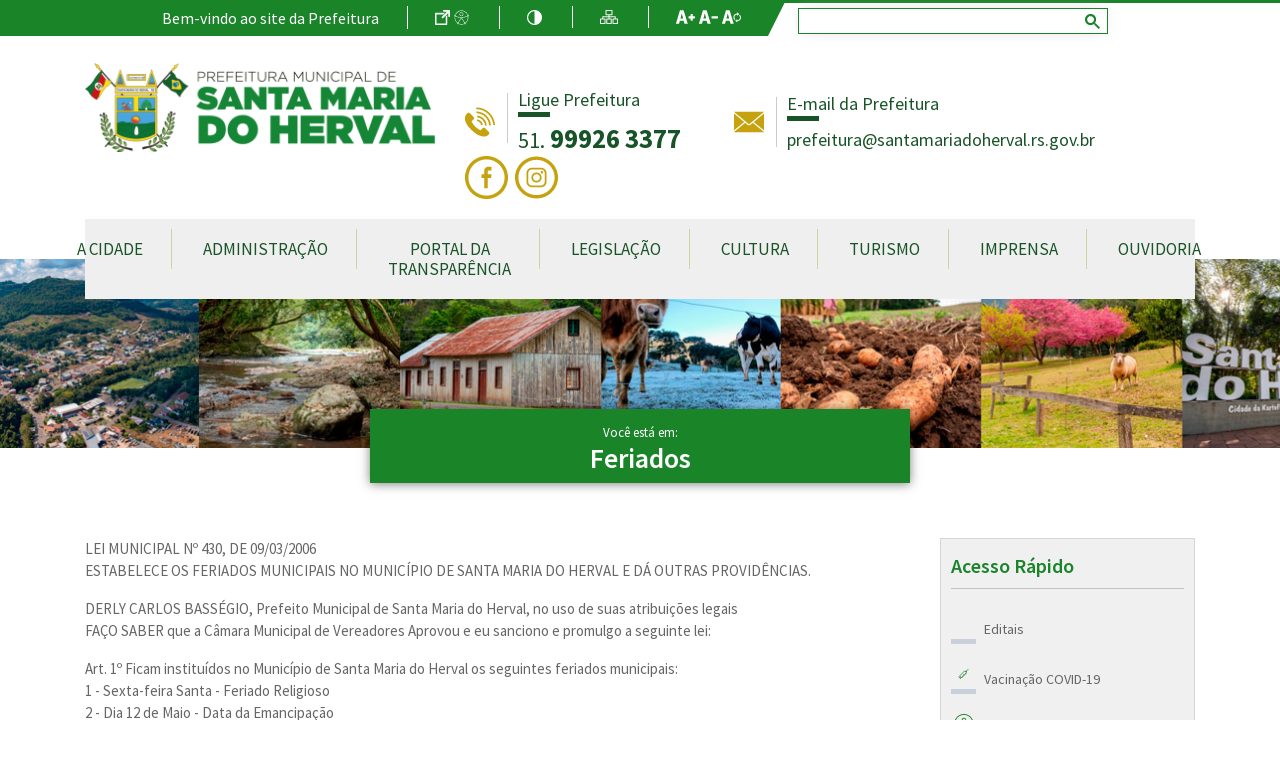

--- FILE ---
content_type: text/css
request_url: https://www.santamariadoherval.rs.gov.br/css/app.css?id=ac56690ccfe4ffd91c0c
body_size: 67435
content:
@import url(https://fonts.googleapis.com/css?family=Source+Sans+Pro:300,400,400i,600,700);
/*!
 * Bootstrap v4.6.1 (https://getbootstrap.com/)
 * Copyright 2011-2021 The Bootstrap Authors
 * Copyright 2011-2021 Twitter, Inc.
 * Licensed under MIT (https://github.com/twbs/bootstrap/blob/main/LICENSE)
 */:root{--blue:#007bff;--indigo:#6610f2;--purple:#6f42c1;--pink:#e83e8c;--red:#dc3545;--orange:#fd7e14;--yellow:#ffc107;--green:#28a745;--teal:#20c997;--cyan:#17a2b8;--white:#fff;--gray:#6c757d;--gray-dark:#343a40;--primary:#007bff;--secondary:#6c757d;--success:#28a745;--info:#17a2b8;--warning:#ffc107;--danger:#dc3545;--light:#f8f9fa;--dark:#343a40;--breakpoint-xs:0;--breakpoint-sm:576px;--breakpoint-md:768px;--breakpoint-lg:992px;--breakpoint-xl:1200px;--font-family-sans-serif:-apple-system,BlinkMacSystemFont,"Segoe UI",Roboto,"Helvetica Neue",Arial,"Noto Sans","Liberation Sans",sans-serif,"Apple Color Emoji","Segoe UI Emoji","Segoe UI Symbol","Noto Color Emoji";--font-family-monospace:SFMono-Regular,Menlo,Monaco,Consolas,"Liberation Mono","Courier New",monospace}*,:after,:before{box-sizing:border-box}html{font-family:sans-serif;line-height:1.15;-webkit-text-size-adjust:100%;-webkit-tap-highlight-color:rgba(0,0,0,0)}article,aside,figcaption,figure,footer,header,hgroup,main,nav,section{display:block}body{margin:0;font-family:-apple-system,BlinkMacSystemFont,Segoe UI,Roboto,Helvetica Neue,Arial,Noto Sans,Liberation Sans,sans-serif,Apple Color Emoji,Segoe UI Emoji,Segoe UI Symbol,Noto Color Emoji;font-size:1rem;font-weight:400;line-height:1.5;color:#212529;text-align:left}[tabindex="-1"]:focus:not(:focus-visible){outline:0!important}hr{box-sizing:content-box;height:0;overflow:visible}h1,h2,h3,h4,h5,h6{margin-top:0;margin-bottom:.5rem}p{margin-top:0;margin-bottom:1rem}abbr[data-original-title],abbr[title]{text-decoration:underline;-webkit-text-decoration:underline dotted;text-decoration:underline dotted;cursor:help;border-bottom:0;-webkit-text-decoration-skip-ink:none;text-decoration-skip-ink:none}address{font-style:normal;line-height:inherit}address,dl,ol,ul{margin-bottom:1rem}dl,ol,ul{margin-top:0}ol ol,ol ul,ul ol,ul ul{margin-bottom:0}dt{font-weight:700}dd{margin-bottom:.5rem;margin-left:0}blockquote{margin:0 0 1rem}b,strong{font-weight:bolder}small{font-size:80%}sub,sup{position:relative;font-size:75%;line-height:0;vertical-align:baseline}sub{bottom:-.25em}sup{top:-.5em}a{color:#007bff;text-decoration:none;background-color:transparent}a:hover{color:#0056b3;text-decoration:underline}a:not([href]):not([class]),a:not([href]):not([class]):hover{color:inherit;text-decoration:none}code,kbd,pre,samp{font-family:SFMono-Regular,Menlo,Monaco,Consolas,Liberation Mono,Courier New,monospace;font-size:1em}pre{margin-top:0;margin-bottom:1rem;overflow:auto;-ms-overflow-style:scrollbar}figure{margin:0 0 1rem}img{border-style:none}img,svg{vertical-align:middle}svg{overflow:hidden}table{border-collapse:collapse}caption{padding-top:.75rem;padding-bottom:.75rem;color:#6c757d;text-align:left;caption-side:bottom}th{text-align:inherit;text-align:-webkit-match-parent}label{display:inline-block;margin-bottom:.5rem}button{border-radius:0}button:focus:not(:focus-visible){outline:0}button,input,optgroup,select,textarea{margin:0;font-family:inherit;font-size:inherit;line-height:inherit}button,input{overflow:visible}button,select{text-transform:none}[role=button]{cursor:pointer}select{word-wrap:normal}[type=button],[type=reset],[type=submit],button{-webkit-appearance:button}[type=button]:not(:disabled),[type=reset]:not(:disabled),[type=submit]:not(:disabled),button:not(:disabled){cursor:pointer}[type=button]::-moz-focus-inner,[type=reset]::-moz-focus-inner,[type=submit]::-moz-focus-inner,button::-moz-focus-inner{padding:0;border-style:none}input[type=checkbox],input[type=radio]{box-sizing:border-box;padding:0}textarea{overflow:auto;resize:vertical}fieldset{min-width:0;padding:0;margin:0;border:0}legend{display:block;width:100%;max-width:100%;padding:0;margin-bottom:.5rem;font-size:1.5rem;line-height:inherit;color:inherit;white-space:normal}progress{vertical-align:baseline}[type=number]::-webkit-inner-spin-button,[type=number]::-webkit-outer-spin-button{height:auto}[type=search]{outline-offset:-2px;-webkit-appearance:none}[type=search]::-webkit-search-decoration{-webkit-appearance:none}::-webkit-file-upload-button{font:inherit;-webkit-appearance:button}output{display:inline-block}summary{display:list-item;cursor:pointer}template{display:none}[hidden]{display:none!important}.h1,.h2,.h3,.h4,.h5,.h6,h1,h2,h3,h4,h5,h6{margin-bottom:.5rem;font-weight:500;line-height:1.2}.h1,h1{font-size:2.5rem}.h2,h2{font-size:2rem}.h3,h3{font-size:1.75rem}.h4,h4{font-size:1.5rem}.h5,h5{font-size:1.25rem}.h6,h6{font-size:1rem}.lead{font-size:1.25rem;font-weight:300}.display-1{font-size:6rem}.display-1,.display-2{font-weight:300;line-height:1.2}.display-2{font-size:5.5rem}.display-3{font-size:4.5rem}.display-3,.display-4{font-weight:300;line-height:1.2}.display-4{font-size:3.5rem}hr{margin-top:1rem;margin-bottom:1rem;border:0;border-top:1px solid rgba(0,0,0,.1)}.small,small{font-size:80%;font-weight:400}.mark,mark{padding:.2em;background-color:#fcf8e3}.list-inline,.list-unstyled{padding-left:0;list-style:none}.list-inline-item{display:inline-block}.list-inline-item:not(:last-child){margin-right:.5rem}.initialism{font-size:90%;text-transform:uppercase}.blockquote{margin-bottom:1rem;font-size:1.25rem}.blockquote-footer{display:block;font-size:80%;color:#6c757d}.blockquote-footer:before{content:"\2014\A0"}.img-fluid,.img-thumbnail{max-width:100%;height:auto}.img-thumbnail{padding:.25rem;background-color:#fff;border:1px solid #dee2e6;border-radius:.25rem}.figure{display:inline-block}.figure-img{margin-bottom:.5rem;line-height:1}.figure-caption{font-size:90%;color:#6c757d}code{font-size:87.5%;color:#e83e8c;word-wrap:break-word}a>code{color:inherit}kbd{padding:.2rem .4rem;font-size:87.5%;color:#fff;background-color:#212529;border-radius:.2rem}kbd kbd{padding:0;font-size:100%;font-weight:700}pre{display:block;font-size:87.5%;color:#212529}pre code{font-size:inherit;color:inherit;word-break:normal}.pre-scrollable{max-height:340px;overflow-y:scroll}.container,.container-fluid,.container-lg,.container-md,.container-sm,.container-xl{width:100%;padding-right:15px;padding-left:15px;margin-right:auto;margin-left:auto}@media (min-width:576px){.container,.container-sm{max-width:540px}}@media (min-width:768px){.container,.container-md,.container-sm{max-width:720px}}@media (min-width:992px){.container,.container-lg,.container-md,.container-sm{max-width:960px}}@media (min-width:1200px){.container,.container-lg,.container-md,.container-sm,.container-xl{max-width:1140px}}.row{display:flex;flex-wrap:wrap;margin-right:-15px;margin-left:-15px}.no-gutters{margin-right:0;margin-left:0}.no-gutters>.col,.no-gutters>[class*=col-]{padding-right:0;padding-left:0}.col,.col-1,.col-2,.col-3,.col-4,.col-5,.col-6,.col-7,.col-8,.col-9,.col-10,.col-11,.col-12,.col-auto,.col-lg,.col-lg-1,.col-lg-2,.col-lg-3,.col-lg-4,.col-lg-5,.col-lg-6,.col-lg-7,.col-lg-8,.col-lg-9,.col-lg-10,.col-lg-11,.col-lg-12,.col-lg-auto,.col-md,.col-md-1,.col-md-2,.col-md-3,.col-md-4,.col-md-5,.col-md-6,.col-md-7,.col-md-8,.col-md-9,.col-md-10,.col-md-11,.col-md-12,.col-md-auto,.col-sm,.col-sm-1,.col-sm-2,.col-sm-3,.col-sm-4,.col-sm-5,.col-sm-6,.col-sm-7,.col-sm-8,.col-sm-9,.col-sm-10,.col-sm-11,.col-sm-12,.col-sm-auto,.col-xl,.col-xl-1,.col-xl-2,.col-xl-3,.col-xl-4,.col-xl-5,.col-xl-6,.col-xl-7,.col-xl-8,.col-xl-9,.col-xl-10,.col-xl-11,.col-xl-12,.col-xl-auto{position:relative;width:100%;padding-right:15px;padding-left:15px}.col{flex-basis:0;flex-grow:1;max-width:100%}.row-cols-1>*{flex:0 0 100%;max-width:100%}.row-cols-2>*{flex:0 0 50%;max-width:50%}.row-cols-3>*{flex:0 0 33.3333333333%;max-width:33.3333333333%}.row-cols-4>*{flex:0 0 25%;max-width:25%}.row-cols-5>*{flex:0 0 20%;max-width:20%}.row-cols-6>*{flex:0 0 16.6666666667%;max-width:16.6666666667%}.col-auto{flex:0 0 auto;width:auto;max-width:100%}.col-1{flex:0 0 8.33333333%;max-width:8.33333333%}.col-2{flex:0 0 16.66666667%;max-width:16.66666667%}.col-3{flex:0 0 25%;max-width:25%}.col-4{flex:0 0 33.33333333%;max-width:33.33333333%}.col-5{flex:0 0 41.66666667%;max-width:41.66666667%}.col-6{flex:0 0 50%;max-width:50%}.col-7{flex:0 0 58.33333333%;max-width:58.33333333%}.col-8{flex:0 0 66.66666667%;max-width:66.66666667%}.col-9{flex:0 0 75%;max-width:75%}.col-10{flex:0 0 83.33333333%;max-width:83.33333333%}.col-11{flex:0 0 91.66666667%;max-width:91.66666667%}.col-12{flex:0 0 100%;max-width:100%}.order-first{order:-1}.order-last{order:13}.order-0{order:0}.order-1{order:1}.order-2{order:2}.order-3{order:3}.order-4{order:4}.order-5{order:5}.order-6{order:6}.order-7{order:7}.order-8{order:8}.order-9{order:9}.order-10{order:10}.order-11{order:11}.order-12{order:12}.offset-1{margin-left:8.33333333%}.offset-2{margin-left:16.66666667%}.offset-3{margin-left:25%}.offset-4{margin-left:33.33333333%}.offset-5{margin-left:41.66666667%}.offset-6{margin-left:50%}.offset-7{margin-left:58.33333333%}.offset-8{margin-left:66.66666667%}.offset-9{margin-left:75%}.offset-10{margin-left:83.33333333%}.offset-11{margin-left:91.66666667%}@media (min-width:576px){.col-sm{flex-basis:0;flex-grow:1;max-width:100%}.row-cols-sm-1>*{flex:0 0 100%;max-width:100%}.row-cols-sm-2>*{flex:0 0 50%;max-width:50%}.row-cols-sm-3>*{flex:0 0 33.3333333333%;max-width:33.3333333333%}.row-cols-sm-4>*{flex:0 0 25%;max-width:25%}.row-cols-sm-5>*{flex:0 0 20%;max-width:20%}.row-cols-sm-6>*{flex:0 0 16.6666666667%;max-width:16.6666666667%}.col-sm-auto{flex:0 0 auto;width:auto;max-width:100%}.col-sm-1{flex:0 0 8.33333333%;max-width:8.33333333%}.col-sm-2{flex:0 0 16.66666667%;max-width:16.66666667%}.col-sm-3{flex:0 0 25%;max-width:25%}.col-sm-4{flex:0 0 33.33333333%;max-width:33.33333333%}.col-sm-5{flex:0 0 41.66666667%;max-width:41.66666667%}.col-sm-6{flex:0 0 50%;max-width:50%}.col-sm-7{flex:0 0 58.33333333%;max-width:58.33333333%}.col-sm-8{flex:0 0 66.66666667%;max-width:66.66666667%}.col-sm-9{flex:0 0 75%;max-width:75%}.col-sm-10{flex:0 0 83.33333333%;max-width:83.33333333%}.col-sm-11{flex:0 0 91.66666667%;max-width:91.66666667%}.col-sm-12{flex:0 0 100%;max-width:100%}.order-sm-first{order:-1}.order-sm-last{order:13}.order-sm-0{order:0}.order-sm-1{order:1}.order-sm-2{order:2}.order-sm-3{order:3}.order-sm-4{order:4}.order-sm-5{order:5}.order-sm-6{order:6}.order-sm-7{order:7}.order-sm-8{order:8}.order-sm-9{order:9}.order-sm-10{order:10}.order-sm-11{order:11}.order-sm-12{order:12}.offset-sm-0{margin-left:0}.offset-sm-1{margin-left:8.33333333%}.offset-sm-2{margin-left:16.66666667%}.offset-sm-3{margin-left:25%}.offset-sm-4{margin-left:33.33333333%}.offset-sm-5{margin-left:41.66666667%}.offset-sm-6{margin-left:50%}.offset-sm-7{margin-left:58.33333333%}.offset-sm-8{margin-left:66.66666667%}.offset-sm-9{margin-left:75%}.offset-sm-10{margin-left:83.33333333%}.offset-sm-11{margin-left:91.66666667%}}@media (min-width:768px){.col-md{flex-basis:0;flex-grow:1;max-width:100%}.row-cols-md-1>*{flex:0 0 100%;max-width:100%}.row-cols-md-2>*{flex:0 0 50%;max-width:50%}.row-cols-md-3>*{flex:0 0 33.3333333333%;max-width:33.3333333333%}.row-cols-md-4>*{flex:0 0 25%;max-width:25%}.row-cols-md-5>*{flex:0 0 20%;max-width:20%}.row-cols-md-6>*{flex:0 0 16.6666666667%;max-width:16.6666666667%}.col-md-auto{flex:0 0 auto;width:auto;max-width:100%}.col-md-1{flex:0 0 8.33333333%;max-width:8.33333333%}.col-md-2{flex:0 0 16.66666667%;max-width:16.66666667%}.col-md-3{flex:0 0 25%;max-width:25%}.col-md-4{flex:0 0 33.33333333%;max-width:33.33333333%}.col-md-5{flex:0 0 41.66666667%;max-width:41.66666667%}.col-md-6{flex:0 0 50%;max-width:50%}.col-md-7{flex:0 0 58.33333333%;max-width:58.33333333%}.col-md-8{flex:0 0 66.66666667%;max-width:66.66666667%}.col-md-9{flex:0 0 75%;max-width:75%}.col-md-10{flex:0 0 83.33333333%;max-width:83.33333333%}.col-md-11{flex:0 0 91.66666667%;max-width:91.66666667%}.col-md-12{flex:0 0 100%;max-width:100%}.order-md-first{order:-1}.order-md-last{order:13}.order-md-0{order:0}.order-md-1{order:1}.order-md-2{order:2}.order-md-3{order:3}.order-md-4{order:4}.order-md-5{order:5}.order-md-6{order:6}.order-md-7{order:7}.order-md-8{order:8}.order-md-9{order:9}.order-md-10{order:10}.order-md-11{order:11}.order-md-12{order:12}.offset-md-0{margin-left:0}.offset-md-1{margin-left:8.33333333%}.offset-md-2{margin-left:16.66666667%}.offset-md-3{margin-left:25%}.offset-md-4{margin-left:33.33333333%}.offset-md-5{margin-left:41.66666667%}.offset-md-6{margin-left:50%}.offset-md-7{margin-left:58.33333333%}.offset-md-8{margin-left:66.66666667%}.offset-md-9{margin-left:75%}.offset-md-10{margin-left:83.33333333%}.offset-md-11{margin-left:91.66666667%}}@media (min-width:992px){.col-lg{flex-basis:0;flex-grow:1;max-width:100%}.row-cols-lg-1>*{flex:0 0 100%;max-width:100%}.row-cols-lg-2>*{flex:0 0 50%;max-width:50%}.row-cols-lg-3>*{flex:0 0 33.3333333333%;max-width:33.3333333333%}.row-cols-lg-4>*{flex:0 0 25%;max-width:25%}.row-cols-lg-5>*{flex:0 0 20%;max-width:20%}.row-cols-lg-6>*{flex:0 0 16.6666666667%;max-width:16.6666666667%}.col-lg-auto{flex:0 0 auto;width:auto;max-width:100%}.col-lg-1{flex:0 0 8.33333333%;max-width:8.33333333%}.col-lg-2{flex:0 0 16.66666667%;max-width:16.66666667%}.col-lg-3{flex:0 0 25%;max-width:25%}.col-lg-4{flex:0 0 33.33333333%;max-width:33.33333333%}.col-lg-5{flex:0 0 41.66666667%;max-width:41.66666667%}.col-lg-6{flex:0 0 50%;max-width:50%}.col-lg-7{flex:0 0 58.33333333%;max-width:58.33333333%}.col-lg-8{flex:0 0 66.66666667%;max-width:66.66666667%}.col-lg-9{flex:0 0 75%;max-width:75%}.col-lg-10{flex:0 0 83.33333333%;max-width:83.33333333%}.col-lg-11{flex:0 0 91.66666667%;max-width:91.66666667%}.col-lg-12{flex:0 0 100%;max-width:100%}.order-lg-first{order:-1}.order-lg-last{order:13}.order-lg-0{order:0}.order-lg-1{order:1}.order-lg-2{order:2}.order-lg-3{order:3}.order-lg-4{order:4}.order-lg-5{order:5}.order-lg-6{order:6}.order-lg-7{order:7}.order-lg-8{order:8}.order-lg-9{order:9}.order-lg-10{order:10}.order-lg-11{order:11}.order-lg-12{order:12}.offset-lg-0{margin-left:0}.offset-lg-1{margin-left:8.33333333%}.offset-lg-2{margin-left:16.66666667%}.offset-lg-3{margin-left:25%}.offset-lg-4{margin-left:33.33333333%}.offset-lg-5{margin-left:41.66666667%}.offset-lg-6{margin-left:50%}.offset-lg-7{margin-left:58.33333333%}.offset-lg-8{margin-left:66.66666667%}.offset-lg-9{margin-left:75%}.offset-lg-10{margin-left:83.33333333%}.offset-lg-11{margin-left:91.66666667%}}@media (min-width:1200px){.col-xl{flex-basis:0;flex-grow:1;max-width:100%}.row-cols-xl-1>*{flex:0 0 100%;max-width:100%}.row-cols-xl-2>*{flex:0 0 50%;max-width:50%}.row-cols-xl-3>*{flex:0 0 33.3333333333%;max-width:33.3333333333%}.row-cols-xl-4>*{flex:0 0 25%;max-width:25%}.row-cols-xl-5>*{flex:0 0 20%;max-width:20%}.row-cols-xl-6>*{flex:0 0 16.6666666667%;max-width:16.6666666667%}.col-xl-auto{flex:0 0 auto;width:auto;max-width:100%}.col-xl-1{flex:0 0 8.33333333%;max-width:8.33333333%}.col-xl-2{flex:0 0 16.66666667%;max-width:16.66666667%}.col-xl-3{flex:0 0 25%;max-width:25%}.col-xl-4{flex:0 0 33.33333333%;max-width:33.33333333%}.col-xl-5{flex:0 0 41.66666667%;max-width:41.66666667%}.col-xl-6{flex:0 0 50%;max-width:50%}.col-xl-7{flex:0 0 58.33333333%;max-width:58.33333333%}.col-xl-8{flex:0 0 66.66666667%;max-width:66.66666667%}.col-xl-9{flex:0 0 75%;max-width:75%}.col-xl-10{flex:0 0 83.33333333%;max-width:83.33333333%}.col-xl-11{flex:0 0 91.66666667%;max-width:91.66666667%}.col-xl-12{flex:0 0 100%;max-width:100%}.order-xl-first{order:-1}.order-xl-last{order:13}.order-xl-0{order:0}.order-xl-1{order:1}.order-xl-2{order:2}.order-xl-3{order:3}.order-xl-4{order:4}.order-xl-5{order:5}.order-xl-6{order:6}.order-xl-7{order:7}.order-xl-8{order:8}.order-xl-9{order:9}.order-xl-10{order:10}.order-xl-11{order:11}.order-xl-12{order:12}.offset-xl-0{margin-left:0}.offset-xl-1{margin-left:8.33333333%}.offset-xl-2{margin-left:16.66666667%}.offset-xl-3{margin-left:25%}.offset-xl-4{margin-left:33.33333333%}.offset-xl-5{margin-left:41.66666667%}.offset-xl-6{margin-left:50%}.offset-xl-7{margin-left:58.33333333%}.offset-xl-8{margin-left:66.66666667%}.offset-xl-9{margin-left:75%}.offset-xl-10{margin-left:83.33333333%}.offset-xl-11{margin-left:91.66666667%}}.table{width:100%;margin-bottom:1rem;color:#212529}.table td,.table th{padding:.75rem;vertical-align:top;border-top:1px solid #dee2e6}.table thead th{vertical-align:bottom;border-bottom:2px solid #dee2e6}.table tbody+tbody{border-top:2px solid #dee2e6}.table-sm td,.table-sm th{padding:.3rem}.table-bordered,.table-bordered td,.table-bordered th{border:1px solid #dee2e6}.table-bordered thead td,.table-bordered thead th{border-bottom-width:2px}.table-borderless tbody+tbody,.table-borderless td,.table-borderless th,.table-borderless thead th{border:0}.table-striped tbody tr:nth-of-type(odd){background-color:rgba(0,0,0,.05)}.table-hover tbody tr:hover{color:#212529;background-color:rgba(0,0,0,.075)}.table-primary,.table-primary>td,.table-primary>th{background-color:#b8daff}.table-primary tbody+tbody,.table-primary td,.table-primary th,.table-primary thead th{border-color:#7abaff}.table-hover .table-primary:hover,.table-hover .table-primary:hover>td,.table-hover .table-primary:hover>th{background-color:#9fcdff}.table-secondary,.table-secondary>td,.table-secondary>th{background-color:#d6d8db}.table-secondary tbody+tbody,.table-secondary td,.table-secondary th,.table-secondary thead th{border-color:#b3b7bb}.table-hover .table-secondary:hover,.table-hover .table-secondary:hover>td,.table-hover .table-secondary:hover>th{background-color:#c8cbcf}.table-success,.table-success>td,.table-success>th{background-color:#c3e6cb}.table-success tbody+tbody,.table-success td,.table-success th,.table-success thead th{border-color:#8fd19e}.table-hover .table-success:hover,.table-hover .table-success:hover>td,.table-hover .table-success:hover>th{background-color:#b1dfbb}.table-info,.table-info>td,.table-info>th{background-color:#bee5eb}.table-info tbody+tbody,.table-info td,.table-info th,.table-info thead th{border-color:#86cfda}.table-hover .table-info:hover,.table-hover .table-info:hover>td,.table-hover .table-info:hover>th{background-color:#abdde5}.table-warning,.table-warning>td,.table-warning>th{background-color:#ffeeba}.table-warning tbody+tbody,.table-warning td,.table-warning th,.table-warning thead th{border-color:#ffdf7e}.table-hover .table-warning:hover,.table-hover .table-warning:hover>td,.table-hover .table-warning:hover>th{background-color:#ffe8a1}.table-danger,.table-danger>td,.table-danger>th{background-color:#f5c6cb}.table-danger tbody+tbody,.table-danger td,.table-danger th,.table-danger thead th{border-color:#ed969e}.table-hover .table-danger:hover,.table-hover .table-danger:hover>td,.table-hover .table-danger:hover>th{background-color:#f1b0b7}.table-light,.table-light>td,.table-light>th{background-color:#fdfdfe}.table-light tbody+tbody,.table-light td,.table-light th,.table-light thead th{border-color:#fbfcfc}.table-hover .table-light:hover,.table-hover .table-light:hover>td,.table-hover .table-light:hover>th{background-color:#ececf6}.table-dark,.table-dark>td,.table-dark>th{background-color:#c6c8ca}.table-dark tbody+tbody,.table-dark td,.table-dark th,.table-dark thead th{border-color:#95999c}.table-hover .table-dark:hover,.table-hover .table-dark:hover>td,.table-hover .table-dark:hover>th{background-color:#b9bbbe}.table-active,.table-active>td,.table-active>th,.table-hover .table-active:hover,.table-hover .table-active:hover>td,.table-hover .table-active:hover>th{background-color:rgba(0,0,0,.075)}.table .thead-dark th{color:#fff;background-color:#343a40;border-color:#454d55}.table .thead-light th{color:#495057;background-color:#e9ecef;border-color:#dee2e6}.table-dark{color:#fff;background-color:#343a40}.table-dark td,.table-dark th,.table-dark thead th{border-color:#454d55}.table-dark.table-bordered{border:0}.table-dark.table-striped tbody tr:nth-of-type(odd){background-color:hsla(0,0%,100%,.05)}.table-dark.table-hover tbody tr:hover{color:#fff;background-color:hsla(0,0%,100%,.075)}@media (max-width:575.98px){.table-responsive-sm{display:block;width:100%;overflow-x:auto;-webkit-overflow-scrolling:touch}.table-responsive-sm>.table-bordered{border:0}}@media (max-width:767.98px){.table-responsive-md{display:block;width:100%;overflow-x:auto;-webkit-overflow-scrolling:touch}.table-responsive-md>.table-bordered{border:0}}@media (max-width:991.98px){.table-responsive-lg{display:block;width:100%;overflow-x:auto;-webkit-overflow-scrolling:touch}.table-responsive-lg>.table-bordered{border:0}}@media (max-width:1199.98px){.table-responsive-xl{display:block;width:100%;overflow-x:auto;-webkit-overflow-scrolling:touch}.table-responsive-xl>.table-bordered{border:0}}.table-responsive{display:block;width:100%;overflow-x:auto;-webkit-overflow-scrolling:touch}.table-responsive>.table-bordered{border:0}.form-control{display:block;width:100%;height:calc(1.5em + .75rem + 2px);padding:.375rem .75rem;font-size:1rem;font-weight:400;line-height:1.5;color:#495057;background-color:#fff;background-clip:padding-box;border:1px solid #ced4da;border-radius:.25rem;transition:border-color .15s ease-in-out,box-shadow .15s ease-in-out}@media (prefers-reduced-motion:reduce){.form-control{transition:none}}.form-control::-ms-expand{background-color:transparent;border:0}.form-control:focus{color:#495057;background-color:#fff;border-color:#80bdff;outline:0;box-shadow:0 0 0 .2rem rgba(0,123,255,.25)}.form-control::-moz-placeholder{color:#6c757d;opacity:1}.form-control:-ms-input-placeholder{color:#6c757d;opacity:1}.form-control::placeholder{color:#6c757d;opacity:1}.form-control:disabled,.form-control[readonly]{background-color:#e9ecef;opacity:1}input[type=date].form-control,input[type=datetime-local].form-control,input[type=month].form-control,input[type=time].form-control{-webkit-appearance:none;-moz-appearance:none;appearance:none}select.form-control:-moz-focusring{color:transparent;text-shadow:0 0 0 #495057}select.form-control:focus::-ms-value{color:#495057;background-color:#fff}.form-control-file,.form-control-range{display:block;width:100%}.col-form-label{padding-top:calc(.375rem + 1px);padding-bottom:calc(.375rem + 1px);margin-bottom:0;font-size:inherit;line-height:1.5}.col-form-label-lg{padding-top:calc(.5rem + 1px);padding-bottom:calc(.5rem + 1px);font-size:1.25rem;line-height:1.5}.col-form-label-sm{padding-top:calc(.25rem + 1px);padding-bottom:calc(.25rem + 1px);font-size:.875rem;line-height:1.5}.form-control-plaintext{display:block;width:100%;padding:.375rem 0;margin-bottom:0;font-size:1rem;line-height:1.5;color:#212529;background-color:transparent;border:solid transparent;border-width:1px 0}.form-control-plaintext.form-control-lg,.form-control-plaintext.form-control-sm{padding-right:0;padding-left:0}.form-control-sm{height:calc(1.5em + .5rem + 2px);padding:.25rem .5rem;font-size:.875rem;line-height:1.5;border-radius:.2rem}.form-control-lg{height:calc(1.5em + 1rem + 2px);padding:.5rem 1rem;font-size:1.25rem;line-height:1.5;border-radius:.3rem}select.form-control[multiple],select.form-control[size],textarea.form-control{height:auto}.form-group{margin-bottom:1rem}.form-text{display:block;margin-top:.25rem}.form-row{display:flex;flex-wrap:wrap;margin-right:-5px;margin-left:-5px}.form-row>.col,.form-row>[class*=col-]{padding-right:5px;padding-left:5px}.form-check{position:relative;display:block;padding-left:1.25rem}.form-check-input{position:absolute;margin-top:.3rem;margin-left:-1.25rem}.form-check-input:disabled~.form-check-label,.form-check-input[disabled]~.form-check-label{color:#6c757d}.form-check-label{margin-bottom:0}.form-check-inline{display:inline-flex;align-items:center;padding-left:0;margin-right:.75rem}.form-check-inline .form-check-input{position:static;margin-top:0;margin-right:.3125rem;margin-left:0}.valid-feedback{display:none;width:100%;margin-top:.25rem;font-size:80%;color:#28a745}.valid-tooltip{position:absolute;top:100%;left:0;z-index:5;display:none;max-width:100%;padding:.25rem .5rem;margin-top:.1rem;font-size:.875rem;line-height:1.5;color:#fff;background-color:rgba(40,167,69,.9);border-radius:.25rem}.form-row>.col>.valid-tooltip,.form-row>[class*=col-]>.valid-tooltip{left:5px}.is-valid~.valid-feedback,.is-valid~.valid-tooltip,.was-validated :valid~.valid-feedback,.was-validated :valid~.valid-tooltip{display:block}.form-control.is-valid,.was-validated .form-control:valid{border-color:#28a745;padding-right:calc(1.5em + .75rem)!important;background-image:url("data:image/svg+xml;charset=utf-8,%3Csvg xmlns='http://www.w3.org/2000/svg' width='8' height='8'%3E%3Cpath fill='%2328a745' d='M2.3 6.73L.6 4.53c-.4-1.04.46-1.4 1.1-.8l1.1 1.4 3.4-3.8c.6-.63 1.6-.27 1.2.7l-4 4.6c-.43.5-.8.4-1.1.1z'/%3E%3C/svg%3E");background-repeat:no-repeat;background-position:right calc(.375em + .1875rem) center;background-size:calc(.75em + .375rem) calc(.75em + .375rem)}.form-control.is-valid:focus,.was-validated .form-control:valid:focus{border-color:#28a745;box-shadow:0 0 0 .2rem rgba(40,167,69,.25)}.was-validated select.form-control:valid,select.form-control.is-valid{padding-right:3rem!important;background-position:right 1.5rem center}.was-validated textarea.form-control:valid,textarea.form-control.is-valid{padding-right:calc(1.5em + .75rem);background-position:top calc(.375em + .1875rem) right calc(.375em + .1875rem)}.custom-select.is-valid,.was-validated .custom-select:valid{border-color:#28a745;padding-right:calc(.75em + 2.3125rem)!important;background:url("data:image/svg+xml;charset=utf-8,%3Csvg xmlns='http://www.w3.org/2000/svg' width='4' height='5'%3E%3Cpath fill='%23343a40' d='M2 0L0 2h4zm0 5L0 3h4z'/%3E%3C/svg%3E") right .75rem center/8px 10px no-repeat,#fff url("data:image/svg+xml;charset=utf-8,%3Csvg xmlns='http://www.w3.org/2000/svg' width='8' height='8'%3E%3Cpath fill='%2328a745' d='M2.3 6.73L.6 4.53c-.4-1.04.46-1.4 1.1-.8l1.1 1.4 3.4-3.8c.6-.63 1.6-.27 1.2.7l-4 4.6c-.43.5-.8.4-1.1.1z'/%3E%3C/svg%3E") center right 1.75rem/calc(.75em + .375rem) calc(.75em + .375rem) no-repeat}.custom-select.is-valid:focus,.was-validated .custom-select:valid:focus{border-color:#28a745;box-shadow:0 0 0 .2rem rgba(40,167,69,.25)}.form-check-input.is-valid~.form-check-label,.was-validated .form-check-input:valid~.form-check-label{color:#28a745}.form-check-input.is-valid~.valid-feedback,.form-check-input.is-valid~.valid-tooltip,.was-validated .form-check-input:valid~.valid-feedback,.was-validated .form-check-input:valid~.valid-tooltip{display:block}.custom-control-input.is-valid~.custom-control-label,.was-validated .custom-control-input:valid~.custom-control-label{color:#28a745}.custom-control-input.is-valid~.custom-control-label:before,.was-validated .custom-control-input:valid~.custom-control-label:before{border-color:#28a745}.custom-control-input.is-valid:checked~.custom-control-label:before,.was-validated .custom-control-input:valid:checked~.custom-control-label:before{border-color:#34ce57;background-color:#34ce57}.custom-control-input.is-valid:focus~.custom-control-label:before,.was-validated .custom-control-input:valid:focus~.custom-control-label:before{box-shadow:0 0 0 .2rem rgba(40,167,69,.25)}.custom-control-input.is-valid:focus:not(:checked)~.custom-control-label:before,.custom-file-input.is-valid~.custom-file-label,.was-validated .custom-control-input:valid:focus:not(:checked)~.custom-control-label:before,.was-validated .custom-file-input:valid~.custom-file-label{border-color:#28a745}.custom-file-input.is-valid:focus~.custom-file-label,.was-validated .custom-file-input:valid:focus~.custom-file-label{border-color:#28a745;box-shadow:0 0 0 .2rem rgba(40,167,69,.25)}.invalid-feedback{display:none;width:100%;margin-top:.25rem;font-size:80%;color:#dc3545}.invalid-tooltip{position:absolute;top:100%;left:0;z-index:5;display:none;max-width:100%;padding:.25rem .5rem;margin-top:.1rem;font-size:.875rem;line-height:1.5;color:#fff;background-color:rgba(220,53,69,.9);border-radius:.25rem}.form-row>.col>.invalid-tooltip,.form-row>[class*=col-]>.invalid-tooltip{left:5px}.is-invalid~.invalid-feedback,.is-invalid~.invalid-tooltip,.was-validated :invalid~.invalid-feedback,.was-validated :invalid~.invalid-tooltip{display:block}.form-control.is-invalid,.was-validated .form-control:invalid{border-color:#dc3545;padding-right:calc(1.5em + .75rem)!important;background-image:url("data:image/svg+xml;charset=utf-8,%3Csvg xmlns='http://www.w3.org/2000/svg' width='12' height='12' fill='none' stroke='%23dc3545'%3E%3Ccircle cx='6' cy='6' r='4.5'/%3E%3Cpath stroke-linejoin='round' d='M5.8 3.6h.4L6 6.5z'/%3E%3Ccircle cx='6' cy='8.2' r='.6' fill='%23dc3545' stroke='none'/%3E%3C/svg%3E");background-repeat:no-repeat;background-position:right calc(.375em + .1875rem) center;background-size:calc(.75em + .375rem) calc(.75em + .375rem)}.form-control.is-invalid:focus,.was-validated .form-control:invalid:focus{border-color:#dc3545;box-shadow:0 0 0 .2rem rgba(220,53,69,.25)}.was-validated select.form-control:invalid,select.form-control.is-invalid{padding-right:3rem!important;background-position:right 1.5rem center}.was-validated textarea.form-control:invalid,textarea.form-control.is-invalid{padding-right:calc(1.5em + .75rem);background-position:top calc(.375em + .1875rem) right calc(.375em + .1875rem)}.custom-select.is-invalid,.was-validated .custom-select:invalid{border-color:#dc3545;padding-right:calc(.75em + 2.3125rem)!important;background:url("data:image/svg+xml;charset=utf-8,%3Csvg xmlns='http://www.w3.org/2000/svg' width='4' height='5'%3E%3Cpath fill='%23343a40' d='M2 0L0 2h4zm0 5L0 3h4z'/%3E%3C/svg%3E") right .75rem center/8px 10px no-repeat,#fff url("data:image/svg+xml;charset=utf-8,%3Csvg xmlns='http://www.w3.org/2000/svg' width='12' height='12' fill='none' stroke='%23dc3545'%3E%3Ccircle cx='6' cy='6' r='4.5'/%3E%3Cpath stroke-linejoin='round' d='M5.8 3.6h.4L6 6.5z'/%3E%3Ccircle cx='6' cy='8.2' r='.6' fill='%23dc3545' stroke='none'/%3E%3C/svg%3E") center right 1.75rem/calc(.75em + .375rem) calc(.75em + .375rem) no-repeat}.custom-select.is-invalid:focus,.was-validated .custom-select:invalid:focus{border-color:#dc3545;box-shadow:0 0 0 .2rem rgba(220,53,69,.25)}.form-check-input.is-invalid~.form-check-label,.was-validated .form-check-input:invalid~.form-check-label{color:#dc3545}.form-check-input.is-invalid~.invalid-feedback,.form-check-input.is-invalid~.invalid-tooltip,.was-validated .form-check-input:invalid~.invalid-feedback,.was-validated .form-check-input:invalid~.invalid-tooltip{display:block}.custom-control-input.is-invalid~.custom-control-label,.was-validated .custom-control-input:invalid~.custom-control-label{color:#dc3545}.custom-control-input.is-invalid~.custom-control-label:before,.was-validated .custom-control-input:invalid~.custom-control-label:before{border-color:#dc3545}.custom-control-input.is-invalid:checked~.custom-control-label:before,.was-validated .custom-control-input:invalid:checked~.custom-control-label:before{border-color:#e4606d;background-color:#e4606d}.custom-control-input.is-invalid:focus~.custom-control-label:before,.was-validated .custom-control-input:invalid:focus~.custom-control-label:before{box-shadow:0 0 0 .2rem rgba(220,53,69,.25)}.custom-control-input.is-invalid:focus:not(:checked)~.custom-control-label:before,.custom-file-input.is-invalid~.custom-file-label,.was-validated .custom-control-input:invalid:focus:not(:checked)~.custom-control-label:before,.was-validated .custom-file-input:invalid~.custom-file-label{border-color:#dc3545}.custom-file-input.is-invalid:focus~.custom-file-label,.was-validated .custom-file-input:invalid:focus~.custom-file-label{border-color:#dc3545;box-shadow:0 0 0 .2rem rgba(220,53,69,.25)}.form-inline{display:flex;flex-flow:row wrap;align-items:center}.form-inline .form-check{width:100%}@media (min-width:576px){.form-inline label{justify-content:center}.form-inline .form-group,.form-inline label{display:flex;align-items:center;margin-bottom:0}.form-inline .form-group{flex:0 0 auto;flex-flow:row wrap}.form-inline .form-control{display:inline-block;width:auto;vertical-align:middle}.form-inline .form-control-plaintext{display:inline-block}.form-inline .custom-select,.form-inline .input-group{width:auto}.form-inline .form-check{display:flex;align-items:center;justify-content:center;width:auto;padding-left:0}.form-inline .form-check-input{position:relative;flex-shrink:0;margin-top:0;margin-right:.25rem;margin-left:0}.form-inline .custom-control{align-items:center;justify-content:center}.form-inline .custom-control-label{margin-bottom:0}}.btn{display:inline-block;font-weight:400;color:#212529;text-align:center;vertical-align:middle;-webkit-user-select:none;-moz-user-select:none;-ms-user-select:none;user-select:none;background-color:transparent;border:1px solid transparent;padding:.375rem .75rem;font-size:1rem;line-height:1.5;border-radius:.25rem;transition:color .15s ease-in-out,background-color .15s ease-in-out,border-color .15s ease-in-out,box-shadow .15s ease-in-out}@media (prefers-reduced-motion:reduce){.btn{transition:none}}.btn:hover{color:#212529;text-decoration:none}.btn.focus,.btn:focus{outline:0;box-shadow:0 0 0 .2rem rgba(0,123,255,.25)}.btn.disabled,.btn:disabled{opacity:.65}.btn:not(:disabled):not(.disabled){cursor:pointer}a.btn.disabled,fieldset:disabled a.btn{pointer-events:none}.btn-primary{color:#fff;background-color:#007bff;border-color:#007bff}.btn-primary.focus,.btn-primary:focus,.btn-primary:hover{color:#fff;background-color:#0069d9;border-color:#0062cc}.btn-primary.focus,.btn-primary:focus{box-shadow:0 0 0 .2rem rgba(38,143,255,.5)}.btn-primary.disabled,.btn-primary:disabled{color:#fff;background-color:#007bff;border-color:#007bff}.btn-primary:not(:disabled):not(.disabled).active,.btn-primary:not(:disabled):not(.disabled):active,.show>.btn-primary.dropdown-toggle{color:#fff;background-color:#0062cc;border-color:#005cbf}.btn-primary:not(:disabled):not(.disabled).active:focus,.btn-primary:not(:disabled):not(.disabled):active:focus,.show>.btn-primary.dropdown-toggle:focus{box-shadow:0 0 0 .2rem rgba(38,143,255,.5)}.btn-secondary{color:#fff;background-color:#6c757d;border-color:#6c757d}.btn-secondary.focus,.btn-secondary:focus,.btn-secondary:hover{color:#fff;background-color:#5a6268;border-color:#545b62}.btn-secondary.focus,.btn-secondary:focus{box-shadow:0 0 0 .2rem rgba(130,138,145,.5)}.btn-secondary.disabled,.btn-secondary:disabled{color:#fff;background-color:#6c757d;border-color:#6c757d}.btn-secondary:not(:disabled):not(.disabled).active,.btn-secondary:not(:disabled):not(.disabled):active,.show>.btn-secondary.dropdown-toggle{color:#fff;background-color:#545b62;border-color:#4e555b}.btn-secondary:not(:disabled):not(.disabled).active:focus,.btn-secondary:not(:disabled):not(.disabled):active:focus,.show>.btn-secondary.dropdown-toggle:focus{box-shadow:0 0 0 .2rem rgba(130,138,145,.5)}.btn-success{color:#fff;background-color:#28a745;border-color:#28a745}.btn-success.focus,.btn-success:focus,.btn-success:hover{color:#fff;background-color:#218838;border-color:#1e7e34}.btn-success.focus,.btn-success:focus{box-shadow:0 0 0 .2rem rgba(72,180,97,.5)}.btn-success.disabled,.btn-success:disabled{color:#fff;background-color:#28a745;border-color:#28a745}.btn-success:not(:disabled):not(.disabled).active,.btn-success:not(:disabled):not(.disabled):active,.show>.btn-success.dropdown-toggle{color:#fff;background-color:#1e7e34;border-color:#1c7430}.btn-success:not(:disabled):not(.disabled).active:focus,.btn-success:not(:disabled):not(.disabled):active:focus,.show>.btn-success.dropdown-toggle:focus{box-shadow:0 0 0 .2rem rgba(72,180,97,.5)}.btn-info{color:#fff;background-color:#17a2b8;border-color:#17a2b8}.btn-info.focus,.btn-info:focus,.btn-info:hover{color:#fff;background-color:#138496;border-color:#117a8b}.btn-info.focus,.btn-info:focus{box-shadow:0 0 0 .2rem rgba(58,176,195,.5)}.btn-info.disabled,.btn-info:disabled{color:#fff;background-color:#17a2b8;border-color:#17a2b8}.btn-info:not(:disabled):not(.disabled).active,.btn-info:not(:disabled):not(.disabled):active,.show>.btn-info.dropdown-toggle{color:#fff;background-color:#117a8b;border-color:#10707f}.btn-info:not(:disabled):not(.disabled).active:focus,.btn-info:not(:disabled):not(.disabled):active:focus,.show>.btn-info.dropdown-toggle:focus{box-shadow:0 0 0 .2rem rgba(58,176,195,.5)}.btn-warning{color:#212529;background-color:#ffc107;border-color:#ffc107}.btn-warning.focus,.btn-warning:focus,.btn-warning:hover{color:#212529;background-color:#e0a800;border-color:#d39e00}.btn-warning.focus,.btn-warning:focus{box-shadow:0 0 0 .2rem rgba(222,170,12,.5)}.btn-warning.disabled,.btn-warning:disabled{color:#212529;background-color:#ffc107;border-color:#ffc107}.btn-warning:not(:disabled):not(.disabled).active,.btn-warning:not(:disabled):not(.disabled):active,.show>.btn-warning.dropdown-toggle{color:#212529;background-color:#d39e00;border-color:#c69500}.btn-warning:not(:disabled):not(.disabled).active:focus,.btn-warning:not(:disabled):not(.disabled):active:focus,.show>.btn-warning.dropdown-toggle:focus{box-shadow:0 0 0 .2rem rgba(222,170,12,.5)}.btn-danger{color:#fff;background-color:#dc3545;border-color:#dc3545}.btn-danger.focus,.btn-danger:focus,.btn-danger:hover{color:#fff;background-color:#c82333;border-color:#bd2130}.btn-danger.focus,.btn-danger:focus{box-shadow:0 0 0 .2rem rgba(225,83,97,.5)}.btn-danger.disabled,.btn-danger:disabled{color:#fff;background-color:#dc3545;border-color:#dc3545}.btn-danger:not(:disabled):not(.disabled).active,.btn-danger:not(:disabled):not(.disabled):active,.show>.btn-danger.dropdown-toggle{color:#fff;background-color:#bd2130;border-color:#b21f2d}.btn-danger:not(:disabled):not(.disabled).active:focus,.btn-danger:not(:disabled):not(.disabled):active:focus,.show>.btn-danger.dropdown-toggle:focus{box-shadow:0 0 0 .2rem rgba(225,83,97,.5)}.btn-light{color:#212529;background-color:#f8f9fa;border-color:#f8f9fa}.btn-light.focus,.btn-light:focus,.btn-light:hover{color:#212529;background-color:#e2e6ea;border-color:#dae0e5}.btn-light.focus,.btn-light:focus{box-shadow:0 0 0 .2rem rgba(216,217,219,.5)}.btn-light.disabled,.btn-light:disabled{color:#212529;background-color:#f8f9fa;border-color:#f8f9fa}.btn-light:not(:disabled):not(.disabled).active,.btn-light:not(:disabled):not(.disabled):active,.show>.btn-light.dropdown-toggle{color:#212529;background-color:#dae0e5;border-color:#d3d9df}.btn-light:not(:disabled):not(.disabled).active:focus,.btn-light:not(:disabled):not(.disabled):active:focus,.show>.btn-light.dropdown-toggle:focus{box-shadow:0 0 0 .2rem rgba(216,217,219,.5)}.btn-dark{color:#fff;background-color:#343a40;border-color:#343a40}.btn-dark.focus,.btn-dark:focus,.btn-dark:hover{color:#fff;background-color:#23272b;border-color:#1d2124}.btn-dark.focus,.btn-dark:focus{box-shadow:0 0 0 .2rem rgba(82,88,93,.5)}.btn-dark.disabled,.btn-dark:disabled{color:#fff;background-color:#343a40;border-color:#343a40}.btn-dark:not(:disabled):not(.disabled).active,.btn-dark:not(:disabled):not(.disabled):active,.show>.btn-dark.dropdown-toggle{color:#fff;background-color:#1d2124;border-color:#171a1d}.btn-dark:not(:disabled):not(.disabled).active:focus,.btn-dark:not(:disabled):not(.disabled):active:focus,.show>.btn-dark.dropdown-toggle:focus{box-shadow:0 0 0 .2rem rgba(82,88,93,.5)}.btn-outline-primary{color:#007bff;border-color:#007bff}.btn-outline-primary:hover{color:#fff;background-color:#007bff;border-color:#007bff}.btn-outline-primary.focus,.btn-outline-primary:focus{box-shadow:0 0 0 .2rem rgba(0,123,255,.5)}.btn-outline-primary.disabled,.btn-outline-primary:disabled{color:#007bff;background-color:transparent}.btn-outline-primary:not(:disabled):not(.disabled).active,.btn-outline-primary:not(:disabled):not(.disabled):active,.show>.btn-outline-primary.dropdown-toggle{color:#fff;background-color:#007bff;border-color:#007bff}.btn-outline-primary:not(:disabled):not(.disabled).active:focus,.btn-outline-primary:not(:disabled):not(.disabled):active:focus,.show>.btn-outline-primary.dropdown-toggle:focus{box-shadow:0 0 0 .2rem rgba(0,123,255,.5)}.btn-outline-secondary{color:#6c757d;border-color:#6c757d}.btn-outline-secondary:hover{color:#fff;background-color:#6c757d;border-color:#6c757d}.btn-outline-secondary.focus,.btn-outline-secondary:focus{box-shadow:0 0 0 .2rem rgba(108,117,125,.5)}.btn-outline-secondary.disabled,.btn-outline-secondary:disabled{color:#6c757d;background-color:transparent}.btn-outline-secondary:not(:disabled):not(.disabled).active,.btn-outline-secondary:not(:disabled):not(.disabled):active,.show>.btn-outline-secondary.dropdown-toggle{color:#fff;background-color:#6c757d;border-color:#6c757d}.btn-outline-secondary:not(:disabled):not(.disabled).active:focus,.btn-outline-secondary:not(:disabled):not(.disabled):active:focus,.show>.btn-outline-secondary.dropdown-toggle:focus{box-shadow:0 0 0 .2rem rgba(108,117,125,.5)}.btn-outline-success{color:#28a745;border-color:#28a745}.btn-outline-success:hover{color:#fff;background-color:#28a745;border-color:#28a745}.btn-outline-success.focus,.btn-outline-success:focus{box-shadow:0 0 0 .2rem rgba(40,167,69,.5)}.btn-outline-success.disabled,.btn-outline-success:disabled{color:#28a745;background-color:transparent}.btn-outline-success:not(:disabled):not(.disabled).active,.btn-outline-success:not(:disabled):not(.disabled):active,.show>.btn-outline-success.dropdown-toggle{color:#fff;background-color:#28a745;border-color:#28a745}.btn-outline-success:not(:disabled):not(.disabled).active:focus,.btn-outline-success:not(:disabled):not(.disabled):active:focus,.show>.btn-outline-success.dropdown-toggle:focus{box-shadow:0 0 0 .2rem rgba(40,167,69,.5)}.btn-outline-info{color:#17a2b8;border-color:#17a2b8}.btn-outline-info:hover{color:#fff;background-color:#17a2b8;border-color:#17a2b8}.btn-outline-info.focus,.btn-outline-info:focus{box-shadow:0 0 0 .2rem rgba(23,162,184,.5)}.btn-outline-info.disabled,.btn-outline-info:disabled{color:#17a2b8;background-color:transparent}.btn-outline-info:not(:disabled):not(.disabled).active,.btn-outline-info:not(:disabled):not(.disabled):active,.show>.btn-outline-info.dropdown-toggle{color:#fff;background-color:#17a2b8;border-color:#17a2b8}.btn-outline-info:not(:disabled):not(.disabled).active:focus,.btn-outline-info:not(:disabled):not(.disabled):active:focus,.show>.btn-outline-info.dropdown-toggle:focus{box-shadow:0 0 0 .2rem rgba(23,162,184,.5)}.btn-outline-warning{color:#ffc107;border-color:#ffc107}.btn-outline-warning:hover{color:#212529;background-color:#ffc107;border-color:#ffc107}.btn-outline-warning.focus,.btn-outline-warning:focus{box-shadow:0 0 0 .2rem rgba(255,193,7,.5)}.btn-outline-warning.disabled,.btn-outline-warning:disabled{color:#ffc107;background-color:transparent}.btn-outline-warning:not(:disabled):not(.disabled).active,.btn-outline-warning:not(:disabled):not(.disabled):active,.show>.btn-outline-warning.dropdown-toggle{color:#212529;background-color:#ffc107;border-color:#ffc107}.btn-outline-warning:not(:disabled):not(.disabled).active:focus,.btn-outline-warning:not(:disabled):not(.disabled):active:focus,.show>.btn-outline-warning.dropdown-toggle:focus{box-shadow:0 0 0 .2rem rgba(255,193,7,.5)}.btn-outline-danger{color:#dc3545;border-color:#dc3545}.btn-outline-danger:hover{color:#fff;background-color:#dc3545;border-color:#dc3545}.btn-outline-danger.focus,.btn-outline-danger:focus{box-shadow:0 0 0 .2rem rgba(220,53,69,.5)}.btn-outline-danger.disabled,.btn-outline-danger:disabled{color:#dc3545;background-color:transparent}.btn-outline-danger:not(:disabled):not(.disabled).active,.btn-outline-danger:not(:disabled):not(.disabled):active,.show>.btn-outline-danger.dropdown-toggle{color:#fff;background-color:#dc3545;border-color:#dc3545}.btn-outline-danger:not(:disabled):not(.disabled).active:focus,.btn-outline-danger:not(:disabled):not(.disabled):active:focus,.show>.btn-outline-danger.dropdown-toggle:focus{box-shadow:0 0 0 .2rem rgba(220,53,69,.5)}.btn-outline-light{color:#f8f9fa;border-color:#f8f9fa}.btn-outline-light:hover{color:#212529;background-color:#f8f9fa;border-color:#f8f9fa}.btn-outline-light.focus,.btn-outline-light:focus{box-shadow:0 0 0 .2rem rgba(248,249,250,.5)}.btn-outline-light.disabled,.btn-outline-light:disabled{color:#f8f9fa;background-color:transparent}.btn-outline-light:not(:disabled):not(.disabled).active,.btn-outline-light:not(:disabled):not(.disabled):active,.show>.btn-outline-light.dropdown-toggle{color:#212529;background-color:#f8f9fa;border-color:#f8f9fa}.btn-outline-light:not(:disabled):not(.disabled).active:focus,.btn-outline-light:not(:disabled):not(.disabled):active:focus,.show>.btn-outline-light.dropdown-toggle:focus{box-shadow:0 0 0 .2rem rgba(248,249,250,.5)}.btn-outline-dark{color:#343a40;border-color:#343a40}.btn-outline-dark:hover{color:#fff;background-color:#343a40;border-color:#343a40}.btn-outline-dark.focus,.btn-outline-dark:focus{box-shadow:0 0 0 .2rem rgba(52,58,64,.5)}.btn-outline-dark.disabled,.btn-outline-dark:disabled{color:#343a40;background-color:transparent}.btn-outline-dark:not(:disabled):not(.disabled).active,.btn-outline-dark:not(:disabled):not(.disabled):active,.show>.btn-outline-dark.dropdown-toggle{color:#fff;background-color:#343a40;border-color:#343a40}.btn-outline-dark:not(:disabled):not(.disabled).active:focus,.btn-outline-dark:not(:disabled):not(.disabled):active:focus,.show>.btn-outline-dark.dropdown-toggle:focus{box-shadow:0 0 0 .2rem rgba(52,58,64,.5)}.btn-link{font-weight:400;color:#007bff;text-decoration:none}.btn-link:hover{color:#0056b3}.btn-link.focus,.btn-link:focus,.btn-link:hover{text-decoration:underline}.btn-link.disabled,.btn-link:disabled{color:#6c757d;pointer-events:none}.btn-group-lg>.btn,.btn-lg{padding:.5rem 1rem;font-size:1.25rem;line-height:1.5;border-radius:.3rem}.btn-group-sm>.btn,.btn-sm{padding:.25rem .5rem;font-size:.875rem;line-height:1.5;border-radius:.2rem}.btn-block{display:block;width:100%}.btn-block+.btn-block{margin-top:.5rem}input[type=button].btn-block,input[type=reset].btn-block,input[type=submit].btn-block{width:100%}.fade{transition:opacity .15s linear}@media (prefers-reduced-motion:reduce){.fade{transition:none}}.fade:not(.show){opacity:0}.collapse:not(.show){display:none}.collapsing{position:relative;height:0;overflow:hidden;transition:height .35s ease}@media (prefers-reduced-motion:reduce){.collapsing{transition:none}}.dropdown,.dropleft,.dropright,.dropup{position:relative}.dropdown-toggle{white-space:nowrap}.dropdown-toggle:after{display:inline-block;margin-left:.255em;vertical-align:.255em;content:"";border-top:.3em solid;border-right:.3em solid transparent;border-bottom:0;border-left:.3em solid transparent}.dropdown-toggle:empty:after{margin-left:0}.dropdown-menu{position:absolute;top:100%;left:0;z-index:1000;display:none;float:left;min-width:10rem;padding:.5rem 0;margin:.125rem 0 0;font-size:1rem;color:#212529;text-align:left;list-style:none;background-color:#fff;background-clip:padding-box;border:1px solid rgba(0,0,0,.15);border-radius:.25rem}.dropdown-menu-left{right:auto;left:0}.dropdown-menu-right{right:0;left:auto}@media (min-width:576px){.dropdown-menu-sm-left{right:auto;left:0}.dropdown-menu-sm-right{right:0;left:auto}}@media (min-width:768px){.dropdown-menu-md-left{right:auto;left:0}.dropdown-menu-md-right{right:0;left:auto}}@media (min-width:992px){.dropdown-menu-lg-left{right:auto;left:0}.dropdown-menu-lg-right{right:0;left:auto}}@media (min-width:1200px){.dropdown-menu-xl-left{right:auto;left:0}.dropdown-menu-xl-right{right:0;left:auto}}.dropup .dropdown-menu{top:auto;bottom:100%;margin-top:0;margin-bottom:.125rem}.dropup .dropdown-toggle:after{display:inline-block;margin-left:.255em;vertical-align:.255em;content:"";border-top:0;border-right:.3em solid transparent;border-bottom:.3em solid;border-left:.3em solid transparent}.dropup .dropdown-toggle:empty:after{margin-left:0}.dropright .dropdown-menu{top:0;right:auto;left:100%;margin-top:0;margin-left:.125rem}.dropright .dropdown-toggle:after{display:inline-block;margin-left:.255em;vertical-align:.255em;content:"";border-top:.3em solid transparent;border-right:0;border-bottom:.3em solid transparent;border-left:.3em solid}.dropright .dropdown-toggle:empty:after{margin-left:0}.dropright .dropdown-toggle:after{vertical-align:0}.dropleft .dropdown-menu{top:0;right:100%;left:auto;margin-top:0;margin-right:.125rem}.dropleft .dropdown-toggle:after{display:inline-block;margin-left:.255em;vertical-align:.255em;content:"";display:none}.dropleft .dropdown-toggle:before{display:inline-block;margin-right:.255em;vertical-align:.255em;content:"";border-top:.3em solid transparent;border-right:.3em solid;border-bottom:.3em solid transparent}.dropleft .dropdown-toggle:empty:after{margin-left:0}.dropleft .dropdown-toggle:before{vertical-align:0}.dropdown-menu[x-placement^=bottom],.dropdown-menu[x-placement^=left],.dropdown-menu[x-placement^=right],.dropdown-menu[x-placement^=top]{right:auto;bottom:auto}.dropdown-divider{height:0;margin:.5rem 0;overflow:hidden;border-top:1px solid #e9ecef}.dropdown-item{display:block;width:100%;padding:.25rem 1.5rem;clear:both;font-weight:400;color:#212529;text-align:inherit;white-space:nowrap;background-color:transparent;border:0}.dropdown-item:focus,.dropdown-item:hover{color:#16181b;text-decoration:none;background-color:#e9ecef}.dropdown-item.active,.dropdown-item:active{color:#fff;text-decoration:none;background-color:#007bff}.dropdown-item.disabled,.dropdown-item:disabled{color:#adb5bd;pointer-events:none;background-color:transparent}.dropdown-menu.show{display:block}.dropdown-header{display:block;padding:.5rem 1.5rem;margin-bottom:0;font-size:.875rem;color:#6c757d;white-space:nowrap}.dropdown-item-text{display:block;padding:.25rem 1.5rem;color:#212529}.btn-group,.btn-group-vertical{position:relative;display:inline-flex;vertical-align:middle}.btn-group-vertical>.btn,.btn-group>.btn{position:relative;flex:1 1 auto}.btn-group-vertical>.btn.active,.btn-group-vertical>.btn:active,.btn-group-vertical>.btn:focus,.btn-group-vertical>.btn:hover,.btn-group>.btn.active,.btn-group>.btn:active,.btn-group>.btn:focus,.btn-group>.btn:hover{z-index:1}.btn-toolbar{display:flex;flex-wrap:wrap;justify-content:flex-start}.btn-toolbar .input-group{width:auto}.btn-group>.btn-group:not(:first-child),.btn-group>.btn:not(:first-child){margin-left:-1px}.btn-group>.btn-group:not(:last-child)>.btn,.btn-group>.btn:not(:last-child):not(.dropdown-toggle){border-top-right-radius:0;border-bottom-right-radius:0}.btn-group>.btn-group:not(:first-child)>.btn,.btn-group>.btn:not(:first-child){border-top-left-radius:0;border-bottom-left-radius:0}.dropdown-toggle-split{padding-right:.5625rem;padding-left:.5625rem}.dropdown-toggle-split:after,.dropright .dropdown-toggle-split:after,.dropup .dropdown-toggle-split:after{margin-left:0}.dropleft .dropdown-toggle-split:before{margin-right:0}.btn-group-sm>.btn+.dropdown-toggle-split,.btn-sm+.dropdown-toggle-split{padding-right:.375rem;padding-left:.375rem}.btn-group-lg>.btn+.dropdown-toggle-split,.btn-lg+.dropdown-toggle-split{padding-right:.75rem;padding-left:.75rem}.btn-group-vertical{flex-direction:column;align-items:flex-start;justify-content:center}.btn-group-vertical>.btn,.btn-group-vertical>.btn-group{width:100%}.btn-group-vertical>.btn-group:not(:first-child),.btn-group-vertical>.btn:not(:first-child){margin-top:-1px}.btn-group-vertical>.btn-group:not(:last-child)>.btn,.btn-group-vertical>.btn:not(:last-child):not(.dropdown-toggle){border-bottom-right-radius:0;border-bottom-left-radius:0}.btn-group-vertical>.btn-group:not(:first-child)>.btn,.btn-group-vertical>.btn:not(:first-child){border-top-left-radius:0;border-top-right-radius:0}.btn-group-toggle>.btn,.btn-group-toggle>.btn-group>.btn{margin-bottom:0}.btn-group-toggle>.btn-group>.btn input[type=checkbox],.btn-group-toggle>.btn-group>.btn input[type=radio],.btn-group-toggle>.btn input[type=checkbox],.btn-group-toggle>.btn input[type=radio]{position:absolute;clip:rect(0,0,0,0);pointer-events:none}.input-group{position:relative;display:flex;flex-wrap:wrap;align-items:stretch;width:100%}.input-group>.custom-file,.input-group>.custom-select,.input-group>.form-control,.input-group>.form-control-plaintext{position:relative;flex:1 1 auto;width:1%;min-width:0;margin-bottom:0}.input-group>.custom-file+.custom-file,.input-group>.custom-file+.custom-select,.input-group>.custom-file+.form-control,.input-group>.custom-select+.custom-file,.input-group>.custom-select+.custom-select,.input-group>.custom-select+.form-control,.input-group>.form-control+.custom-file,.input-group>.form-control+.custom-select,.input-group>.form-control+.form-control,.input-group>.form-control-plaintext+.custom-file,.input-group>.form-control-plaintext+.custom-select,.input-group>.form-control-plaintext+.form-control{margin-left:-1px}.input-group>.custom-file .custom-file-input:focus~.custom-file-label,.input-group>.custom-select:focus,.input-group>.form-control:focus{z-index:3}.input-group>.custom-file .custom-file-input:focus{z-index:4}.input-group>.custom-select:not(:first-child),.input-group>.form-control:not(:first-child){border-top-left-radius:0;border-bottom-left-radius:0}.input-group>.custom-file{display:flex;align-items:center}.input-group>.custom-file:not(:last-child) .custom-file-label,.input-group>.custom-file:not(:last-child) .custom-file-label:after{border-top-right-radius:0;border-bottom-right-radius:0}.input-group>.custom-file:not(:first-child) .custom-file-label{border-top-left-radius:0;border-bottom-left-radius:0}.input-group.has-validation>.custom-file:nth-last-child(n+3) .custom-file-label,.input-group.has-validation>.custom-file:nth-last-child(n+3) .custom-file-label:after,.input-group.has-validation>.custom-select:nth-last-child(n+3),.input-group.has-validation>.form-control:nth-last-child(n+3),.input-group:not(.has-validation)>.custom-file:not(:last-child) .custom-file-label,.input-group:not(.has-validation)>.custom-file:not(:last-child) .custom-file-label:after,.input-group:not(.has-validation)>.custom-select:not(:last-child),.input-group:not(.has-validation)>.form-control:not(:last-child){border-top-right-radius:0;border-bottom-right-radius:0}.input-group-append,.input-group-prepend{display:flex}.input-group-append .btn,.input-group-prepend .btn{position:relative;z-index:2}.input-group-append .btn:focus,.input-group-prepend .btn:focus{z-index:3}.input-group-append .btn+.btn,.input-group-append .btn+.input-group-text,.input-group-append .input-group-text+.btn,.input-group-append .input-group-text+.input-group-text,.input-group-prepend .btn+.btn,.input-group-prepend .btn+.input-group-text,.input-group-prepend .input-group-text+.btn,.input-group-prepend .input-group-text+.input-group-text{margin-left:-1px}.input-group-prepend{margin-right:-1px}.input-group-append{margin-left:-1px}.input-group-text{display:flex;align-items:center;padding:.375rem .75rem;margin-bottom:0;font-size:1rem;font-weight:400;line-height:1.5;color:#495057;text-align:center;white-space:nowrap;background-color:#e9ecef;border:1px solid #ced4da;border-radius:.25rem}.input-group-text input[type=checkbox],.input-group-text input[type=radio]{margin-top:0}.input-group-lg>.custom-select,.input-group-lg>.form-control:not(textarea){height:calc(1.5em + 1rem + 2px)}.input-group-lg>.custom-select,.input-group-lg>.form-control,.input-group-lg>.input-group-append>.btn,.input-group-lg>.input-group-append>.input-group-text,.input-group-lg>.input-group-prepend>.btn,.input-group-lg>.input-group-prepend>.input-group-text{padding:.5rem 1rem;font-size:1.25rem;line-height:1.5;border-radius:.3rem}.input-group-sm>.custom-select,.input-group-sm>.form-control:not(textarea){height:calc(1.5em + .5rem + 2px)}.input-group-sm>.custom-select,.input-group-sm>.form-control,.input-group-sm>.input-group-append>.btn,.input-group-sm>.input-group-append>.input-group-text,.input-group-sm>.input-group-prepend>.btn,.input-group-sm>.input-group-prepend>.input-group-text{padding:.25rem .5rem;font-size:.875rem;line-height:1.5;border-radius:.2rem}.input-group-lg>.custom-select,.input-group-sm>.custom-select{padding-right:1.75rem}.input-group.has-validation>.input-group-append:nth-last-child(n+3)>.btn,.input-group.has-validation>.input-group-append:nth-last-child(n+3)>.input-group-text,.input-group:not(.has-validation)>.input-group-append:not(:last-child)>.btn,.input-group:not(.has-validation)>.input-group-append:not(:last-child)>.input-group-text,.input-group>.input-group-append:last-child>.btn:not(:last-child):not(.dropdown-toggle),.input-group>.input-group-append:last-child>.input-group-text:not(:last-child),.input-group>.input-group-prepend>.btn,.input-group>.input-group-prepend>.input-group-text{border-top-right-radius:0;border-bottom-right-radius:0}.input-group>.input-group-append>.btn,.input-group>.input-group-append>.input-group-text,.input-group>.input-group-prepend:first-child>.btn:not(:first-child),.input-group>.input-group-prepend:first-child>.input-group-text:not(:first-child),.input-group>.input-group-prepend:not(:first-child)>.btn,.input-group>.input-group-prepend:not(:first-child)>.input-group-text{border-top-left-radius:0;border-bottom-left-radius:0}.custom-control{position:relative;z-index:1;display:block;min-height:1.5rem;padding-left:1.5rem;-webkit-print-color-adjust:exact;color-adjust:exact}.custom-control-inline{display:inline-flex;margin-right:1rem}.custom-control-input{position:absolute;left:0;z-index:-1;width:1rem;height:1.25rem;opacity:0}.custom-control-input:checked~.custom-control-label:before{color:#fff;border-color:#007bff;background-color:#007bff}.custom-control-input:focus~.custom-control-label:before{box-shadow:0 0 0 .2rem rgba(0,123,255,.25)}.custom-control-input:focus:not(:checked)~.custom-control-label:before{border-color:#80bdff}.custom-control-input:not(:disabled):active~.custom-control-label:before{color:#fff;background-color:#b3d7ff;border-color:#b3d7ff}.custom-control-input:disabled~.custom-control-label,.custom-control-input[disabled]~.custom-control-label{color:#6c757d}.custom-control-input:disabled~.custom-control-label:before,.custom-control-input[disabled]~.custom-control-label:before{background-color:#e9ecef}.custom-control-label{position:relative;margin-bottom:0;vertical-align:top}.custom-control-label:before{pointer-events:none;background-color:#fff;border:1px solid #adb5bd}.custom-control-label:after,.custom-control-label:before{position:absolute;top:.25rem;left:-1.5rem;display:block;width:1rem;height:1rem;content:""}.custom-control-label:after{background:50%/50% 50% no-repeat}.custom-checkbox .custom-control-label:before{border-radius:.25rem}.custom-checkbox .custom-control-input:checked~.custom-control-label:after{background-image:url("data:image/svg+xml;charset=utf-8,%3Csvg xmlns='http://www.w3.org/2000/svg' width='8' height='8'%3E%3Cpath fill='%23fff' d='M6.564.75l-3.59 3.612-1.538-1.55L0 4.26l2.974 2.99L8 2.193z'/%3E%3C/svg%3E")}.custom-checkbox .custom-control-input:indeterminate~.custom-control-label:before{border-color:#007bff;background-color:#007bff}.custom-checkbox .custom-control-input:indeterminate~.custom-control-label:after{background-image:url("data:image/svg+xml;charset=utf-8,%3Csvg xmlns='http://www.w3.org/2000/svg' width='4' height='4'%3E%3Cpath stroke='%23fff' d='M0 2h4'/%3E%3C/svg%3E")}.custom-checkbox .custom-control-input:disabled:checked~.custom-control-label:before{background-color:rgba(0,123,255,.5)}.custom-checkbox .custom-control-input:disabled:indeterminate~.custom-control-label:before{background-color:rgba(0,123,255,.5)}.custom-radio .custom-control-label:before{border-radius:50%}.custom-radio .custom-control-input:checked~.custom-control-label:after{background-image:url("data:image/svg+xml;charset=utf-8,%3Csvg xmlns='http://www.w3.org/2000/svg' width='12' height='12' viewBox='-4 -4 8 8'%3E%3Ccircle r='3' fill='%23fff'/%3E%3C/svg%3E")}.custom-radio .custom-control-input:disabled:checked~.custom-control-label:before{background-color:rgba(0,123,255,.5)}.custom-switch{padding-left:2.25rem}.custom-switch .custom-control-label:before{left:-2.25rem;width:1.75rem;pointer-events:all;border-radius:.5rem}.custom-switch .custom-control-label:after{top:calc(.25rem + 2px);left:calc(-2.25rem + 2px);width:calc(1rem - 4px);height:calc(1rem - 4px);background-color:#adb5bd;border-radius:.5rem;transition:transform .15s ease-in-out,background-color .15s ease-in-out,border-color .15s ease-in-out,box-shadow .15s ease-in-out}@media (prefers-reduced-motion:reduce){.custom-switch .custom-control-label:after{transition:none}}.custom-switch .custom-control-input:checked~.custom-control-label:after{background-color:#fff;transform:translateX(.75rem)}.custom-switch .custom-control-input:disabled:checked~.custom-control-label:before{background-color:rgba(0,123,255,.5)}.custom-select{display:inline-block;width:100%;height:calc(1.5em + .75rem + 2px);padding:.375rem 1.75rem .375rem .75rem;font-size:1rem;font-weight:400;line-height:1.5;color:#495057;vertical-align:middle;background:#fff url("data:image/svg+xml;charset=utf-8,%3Csvg xmlns='http://www.w3.org/2000/svg' width='4' height='5'%3E%3Cpath fill='%23343a40' d='M2 0L0 2h4zm0 5L0 3h4z'/%3E%3C/svg%3E") right .75rem center/8px 10px no-repeat;border:1px solid #ced4da;border-radius:.25rem;-webkit-appearance:none;-moz-appearance:none;appearance:none}.custom-select:focus{border-color:#80bdff;outline:0;box-shadow:0 0 0 .2rem rgba(0,123,255,.25)}.custom-select:focus::-ms-value{color:#495057;background-color:#fff}.custom-select[multiple],.custom-select[size]:not([size="1"]){height:auto;padding-right:.75rem;background-image:none}.custom-select:disabled{color:#6c757d;background-color:#e9ecef}.custom-select::-ms-expand{display:none}.custom-select:-moz-focusring{color:transparent;text-shadow:0 0 0 #495057}.custom-select-sm{height:calc(1.5em + .5rem + 2px);padding-top:.25rem;padding-bottom:.25rem;padding-left:.5rem;font-size:.875rem}.custom-select-lg{height:calc(1.5em + 1rem + 2px);padding-top:.5rem;padding-bottom:.5rem;padding-left:1rem;font-size:1.25rem}.custom-file{display:inline-block;margin-bottom:0}.custom-file,.custom-file-input{position:relative;width:100%;height:calc(1.5em + .75rem + 2px)}.custom-file-input{z-index:2;margin:0;overflow:hidden;opacity:0}.custom-file-input:focus~.custom-file-label{border-color:#80bdff;box-shadow:0 0 0 .2rem rgba(0,123,255,.25)}.custom-file-input:disabled~.custom-file-label,.custom-file-input[disabled]~.custom-file-label{background-color:#e9ecef}.custom-file-input:lang(en)~.custom-file-label:after{content:"Browse"}.custom-file-input~.custom-file-label[data-browse]:after{content:attr(data-browse)}.custom-file-label{left:0;z-index:1;height:calc(1.5em + .75rem + 2px);overflow:hidden;font-weight:400;background-color:#fff;border:1px solid #ced4da;border-radius:.25rem}.custom-file-label,.custom-file-label:after{position:absolute;top:0;right:0;padding:.375rem .75rem;line-height:1.5;color:#495057}.custom-file-label:after{bottom:0;z-index:3;display:block;height:calc(1.5em + .75rem);content:"Browse";background-color:#e9ecef;border-left:inherit;border-radius:0 .25rem .25rem 0}.custom-range{width:100%;height:1.4rem;padding:0;background-color:transparent;-webkit-appearance:none;-moz-appearance:none;appearance:none}.custom-range:focus{outline:0}.custom-range:focus::-webkit-slider-thumb{box-shadow:0 0 0 1px #fff,0 0 0 .2rem rgba(0,123,255,.25)}.custom-range:focus::-moz-range-thumb{box-shadow:0 0 0 1px #fff,0 0 0 .2rem rgba(0,123,255,.25)}.custom-range:focus::-ms-thumb{box-shadow:0 0 0 1px #fff,0 0 0 .2rem rgba(0,123,255,.25)}.custom-range::-moz-focus-outer{border:0}.custom-range::-webkit-slider-thumb{width:1rem;height:1rem;margin-top:-.25rem;background-color:#007bff;border:0;border-radius:1rem;-webkit-transition:background-color .15s ease-in-out,border-color .15s ease-in-out,box-shadow .15s ease-in-out;transition:background-color .15s ease-in-out,border-color .15s ease-in-out,box-shadow .15s ease-in-out;-webkit-appearance:none;appearance:none}@media (prefers-reduced-motion:reduce){.custom-range::-webkit-slider-thumb{-webkit-transition:none;transition:none}}.custom-range::-webkit-slider-thumb:active{background-color:#b3d7ff}.custom-range::-webkit-slider-runnable-track{width:100%;height:.5rem;color:transparent;cursor:pointer;background-color:#dee2e6;border-color:transparent;border-radius:1rem}.custom-range::-moz-range-thumb{width:1rem;height:1rem;background-color:#007bff;border:0;border-radius:1rem;-moz-transition:background-color .15s ease-in-out,border-color .15s ease-in-out,box-shadow .15s ease-in-out;transition:background-color .15s ease-in-out,border-color .15s ease-in-out,box-shadow .15s ease-in-out;-moz-appearance:none;appearance:none}@media (prefers-reduced-motion:reduce){.custom-range::-moz-range-thumb{-moz-transition:none;transition:none}}.custom-range::-moz-range-thumb:active{background-color:#b3d7ff}.custom-range::-moz-range-track{width:100%;height:.5rem;color:transparent;cursor:pointer;background-color:#dee2e6;border-color:transparent;border-radius:1rem}.custom-range::-ms-thumb{width:1rem;height:1rem;margin-top:0;margin-right:.2rem;margin-left:.2rem;background-color:#007bff;border:0;border-radius:1rem;-ms-transition:background-color .15s ease-in-out,border-color .15s ease-in-out,box-shadow .15s ease-in-out;transition:background-color .15s ease-in-out,border-color .15s ease-in-out,box-shadow .15s ease-in-out;appearance:none}@media (prefers-reduced-motion:reduce){.custom-range::-ms-thumb{-ms-transition:none;transition:none}}.custom-range::-ms-thumb:active{background-color:#b3d7ff}.custom-range::-ms-track{width:100%;height:.5rem;color:transparent;cursor:pointer;background-color:transparent;border-color:transparent;border-width:.5rem}.custom-range::-ms-fill-lower,.custom-range::-ms-fill-upper{background-color:#dee2e6;border-radius:1rem}.custom-range::-ms-fill-upper{margin-right:15px}.custom-range:disabled::-webkit-slider-thumb{background-color:#adb5bd}.custom-range:disabled::-webkit-slider-runnable-track{cursor:default}.custom-range:disabled::-moz-range-thumb{background-color:#adb5bd}.custom-range:disabled::-moz-range-track{cursor:default}.custom-range:disabled::-ms-thumb{background-color:#adb5bd}.custom-control-label:before,.custom-file-label,.custom-select{transition:background-color .15s ease-in-out,border-color .15s ease-in-out,box-shadow .15s ease-in-out}@media (prefers-reduced-motion:reduce){.custom-control-label:before,.custom-file-label,.custom-select{transition:none}}.nav{display:flex;flex-wrap:wrap;padding-left:0;margin-bottom:0;list-style:none}.nav-link{display:block;padding:.5rem 1rem}.nav-link:focus,.nav-link:hover{text-decoration:none}.nav-link.disabled{color:#6c757d;pointer-events:none;cursor:default}.nav-tabs{border-bottom:1px solid #dee2e6}.nav-tabs .nav-link{margin-bottom:-1px;border:1px solid transparent;border-top-left-radius:.25rem;border-top-right-radius:.25rem}.nav-tabs .nav-link:focus,.nav-tabs .nav-link:hover{border-color:#e9ecef #e9ecef #dee2e6}.nav-tabs .nav-link.disabled{color:#6c757d;background-color:transparent;border-color:transparent}.nav-tabs .nav-item.show .nav-link,.nav-tabs .nav-link.active{color:#495057;background-color:#fff;border-color:#dee2e6 #dee2e6 #fff}.nav-tabs .dropdown-menu{margin-top:-1px;border-top-left-radius:0;border-top-right-radius:0}.nav-pills .nav-link{border-radius:.25rem}.nav-pills .nav-link.active,.nav-pills .show>.nav-link{color:#fff;background-color:#007bff}.nav-fill .nav-item,.nav-fill>.nav-link{flex:1 1 auto;text-align:center}.nav-justified .nav-item,.nav-justified>.nav-link{flex-basis:0;flex-grow:1;text-align:center}.tab-content>.tab-pane{display:none}.tab-content>.active{display:block}.navbar{position:relative;padding:.5rem 1rem}.navbar,.navbar .container,.navbar .container-fluid,.navbar .container-lg,.navbar .container-md,.navbar .container-sm,.navbar .container-xl{display:flex;flex-wrap:wrap;align-items:center;justify-content:space-between}.navbar-brand{display:inline-block;padding-top:.3125rem;padding-bottom:.3125rem;margin-right:1rem;font-size:1.25rem;line-height:inherit;white-space:nowrap}.navbar-brand:focus,.navbar-brand:hover{text-decoration:none}.navbar-nav{display:flex;flex-direction:column;padding-left:0;margin-bottom:0;list-style:none}.navbar-nav .nav-link{padding-right:0;padding-left:0}.navbar-nav .dropdown-menu{position:static;float:none}.navbar-text{display:inline-block;padding-top:.5rem;padding-bottom:.5rem}.navbar-collapse{flex-basis:100%;flex-grow:1;align-items:center}.navbar-toggler{padding:.25rem .75rem;font-size:1.25rem;line-height:1;background-color:transparent;border:1px solid transparent;border-radius:.25rem}.navbar-toggler:focus,.navbar-toggler:hover{text-decoration:none}.navbar-toggler-icon{display:inline-block;width:1.5em;height:1.5em;vertical-align:middle;content:"";background:50%/100% 100% no-repeat}.navbar-nav-scroll{max-height:75vh;overflow-y:auto}@media (max-width:575.98px){.navbar-expand-sm>.container,.navbar-expand-sm>.container-fluid,.navbar-expand-sm>.container-lg,.navbar-expand-sm>.container-md,.navbar-expand-sm>.container-sm,.navbar-expand-sm>.container-xl{padding-right:0;padding-left:0}}@media (min-width:576px){.navbar-expand-sm{flex-flow:row nowrap;justify-content:flex-start}.navbar-expand-sm .navbar-nav{flex-direction:row}.navbar-expand-sm .navbar-nav .dropdown-menu{position:absolute}.navbar-expand-sm .navbar-nav .nav-link{padding-right:.5rem;padding-left:.5rem}.navbar-expand-sm>.container,.navbar-expand-sm>.container-fluid,.navbar-expand-sm>.container-lg,.navbar-expand-sm>.container-md,.navbar-expand-sm>.container-sm,.navbar-expand-sm>.container-xl{flex-wrap:nowrap}.navbar-expand-sm .navbar-nav-scroll{overflow:visible}.navbar-expand-sm .navbar-collapse{display:flex!important;flex-basis:auto}.navbar-expand-sm .navbar-toggler{display:none}}@media (max-width:767.98px){.navbar-expand-md>.container,.navbar-expand-md>.container-fluid,.navbar-expand-md>.container-lg,.navbar-expand-md>.container-md,.navbar-expand-md>.container-sm,.navbar-expand-md>.container-xl{padding-right:0;padding-left:0}}@media (min-width:768px){.navbar-expand-md{flex-flow:row nowrap;justify-content:flex-start}.navbar-expand-md .navbar-nav{flex-direction:row}.navbar-expand-md .navbar-nav .dropdown-menu{position:absolute}.navbar-expand-md .navbar-nav .nav-link{padding-right:.5rem;padding-left:.5rem}.navbar-expand-md>.container,.navbar-expand-md>.container-fluid,.navbar-expand-md>.container-lg,.navbar-expand-md>.container-md,.navbar-expand-md>.container-sm,.navbar-expand-md>.container-xl{flex-wrap:nowrap}.navbar-expand-md .navbar-nav-scroll{overflow:visible}.navbar-expand-md .navbar-collapse{display:flex!important;flex-basis:auto}.navbar-expand-md .navbar-toggler{display:none}}@media (max-width:991.98px){.navbar-expand-lg>.container,.navbar-expand-lg>.container-fluid,.navbar-expand-lg>.container-lg,.navbar-expand-lg>.container-md,.navbar-expand-lg>.container-sm,.navbar-expand-lg>.container-xl{padding-right:0;padding-left:0}}@media (min-width:992px){.navbar-expand-lg{flex-flow:row nowrap;justify-content:flex-start}.navbar-expand-lg .navbar-nav{flex-direction:row}.navbar-expand-lg .navbar-nav .dropdown-menu{position:absolute}.navbar-expand-lg .navbar-nav .nav-link{padding-right:.5rem;padding-left:.5rem}.navbar-expand-lg>.container,.navbar-expand-lg>.container-fluid,.navbar-expand-lg>.container-lg,.navbar-expand-lg>.container-md,.navbar-expand-lg>.container-sm,.navbar-expand-lg>.container-xl{flex-wrap:nowrap}.navbar-expand-lg .navbar-nav-scroll{overflow:visible}.navbar-expand-lg .navbar-collapse{display:flex!important;flex-basis:auto}.navbar-expand-lg .navbar-toggler{display:none}}@media (max-width:1199.98px){.navbar-expand-xl>.container,.navbar-expand-xl>.container-fluid,.navbar-expand-xl>.container-lg,.navbar-expand-xl>.container-md,.navbar-expand-xl>.container-sm,.navbar-expand-xl>.container-xl{padding-right:0;padding-left:0}}@media (min-width:1200px){.navbar-expand-xl{flex-flow:row nowrap;justify-content:flex-start}.navbar-expand-xl .navbar-nav{flex-direction:row}.navbar-expand-xl .navbar-nav .dropdown-menu{position:absolute}.navbar-expand-xl .navbar-nav .nav-link{padding-right:.5rem;padding-left:.5rem}.navbar-expand-xl>.container,.navbar-expand-xl>.container-fluid,.navbar-expand-xl>.container-lg,.navbar-expand-xl>.container-md,.navbar-expand-xl>.container-sm,.navbar-expand-xl>.container-xl{flex-wrap:nowrap}.navbar-expand-xl .navbar-nav-scroll{overflow:visible}.navbar-expand-xl .navbar-collapse{display:flex!important;flex-basis:auto}.navbar-expand-xl .navbar-toggler{display:none}}.navbar-expand{flex-flow:row nowrap;justify-content:flex-start}.navbar-expand>.container,.navbar-expand>.container-fluid,.navbar-expand>.container-lg,.navbar-expand>.container-md,.navbar-expand>.container-sm,.navbar-expand>.container-xl{padding-right:0;padding-left:0}.navbar-expand .navbar-nav{flex-direction:row}.navbar-expand .navbar-nav .dropdown-menu{position:absolute}.navbar-expand .navbar-nav .nav-link{padding-right:.5rem;padding-left:.5rem}.navbar-expand>.container,.navbar-expand>.container-fluid,.navbar-expand>.container-lg,.navbar-expand>.container-md,.navbar-expand>.container-sm,.navbar-expand>.container-xl{flex-wrap:nowrap}.navbar-expand .navbar-nav-scroll{overflow:visible}.navbar-expand .navbar-collapse{display:flex!important;flex-basis:auto}.navbar-expand .navbar-toggler{display:none}.navbar-light .navbar-brand,.navbar-light .navbar-brand:focus,.navbar-light .navbar-brand:hover{color:rgba(0,0,0,.9)}.navbar-light .navbar-nav .nav-link{color:rgba(0,0,0,.5)}.navbar-light .navbar-nav .nav-link:focus,.navbar-light .navbar-nav .nav-link:hover{color:rgba(0,0,0,.7)}.navbar-light .navbar-nav .nav-link.disabled{color:rgba(0,0,0,.3)}.navbar-light .navbar-nav .active>.nav-link,.navbar-light .navbar-nav .nav-link.active,.navbar-light .navbar-nav .nav-link.show,.navbar-light .navbar-nav .show>.nav-link{color:rgba(0,0,0,.9)}.navbar-light .navbar-toggler{color:rgba(0,0,0,.5);border-color:rgba(0,0,0,.1)}.navbar-light .navbar-toggler-icon{background-image:url("data:image/svg+xml;charset=utf-8,%3Csvg xmlns='http://www.w3.org/2000/svg' width='30' height='30'%3E%3Cpath stroke='rgba(0, 0, 0, 0.5)' stroke-linecap='round' stroke-miterlimit='10' stroke-width='2' d='M4 7h22M4 15h22M4 23h22'/%3E%3C/svg%3E")}.navbar-light .navbar-text{color:rgba(0,0,0,.5)}.navbar-light .navbar-text a,.navbar-light .navbar-text a:focus,.navbar-light .navbar-text a:hover{color:rgba(0,0,0,.9)}.navbar-dark .navbar-brand,.navbar-dark .navbar-brand:focus,.navbar-dark .navbar-brand:hover{color:#fff}.navbar-dark .navbar-nav .nav-link{color:hsla(0,0%,100%,.5)}.navbar-dark .navbar-nav .nav-link:focus,.navbar-dark .navbar-nav .nav-link:hover{color:hsla(0,0%,100%,.75)}.navbar-dark .navbar-nav .nav-link.disabled{color:hsla(0,0%,100%,.25)}.navbar-dark .navbar-nav .active>.nav-link,.navbar-dark .navbar-nav .nav-link.active,.navbar-dark .navbar-nav .nav-link.show,.navbar-dark .navbar-nav .show>.nav-link{color:#fff}.navbar-dark .navbar-toggler{color:hsla(0,0%,100%,.5);border-color:hsla(0,0%,100%,.1)}.navbar-dark .navbar-toggler-icon{background-image:url("data:image/svg+xml;charset=utf-8,%3Csvg xmlns='http://www.w3.org/2000/svg' width='30' height='30'%3E%3Cpath stroke='rgba(255, 255, 255, 0.5)' stroke-linecap='round' stroke-miterlimit='10' stroke-width='2' d='M4 7h22M4 15h22M4 23h22'/%3E%3C/svg%3E")}.navbar-dark .navbar-text{color:hsla(0,0%,100%,.5)}.navbar-dark .navbar-text a,.navbar-dark .navbar-text a:focus,.navbar-dark .navbar-text a:hover{color:#fff}.card{position:relative;display:flex;flex-direction:column;min-width:0;word-wrap:break-word;background-color:#fff;background-clip:border-box;border:1px solid rgba(0,0,0,.125);border-radius:.25rem}.card>hr{margin-right:0;margin-left:0}.card>.list-group{border-top:inherit;border-bottom:inherit}.card>.list-group:first-child{border-top-width:0;border-top-left-radius:calc(.25rem - 1px);border-top-right-radius:calc(.25rem - 1px)}.card>.list-group:last-child{border-bottom-width:0;border-bottom-right-radius:calc(.25rem - 1px);border-bottom-left-radius:calc(.25rem - 1px)}.card>.card-header+.list-group,.card>.list-group+.card-footer{border-top:0}.card-body{flex:1 1 auto;min-height:1px;padding:1.25rem}.card-title{margin-bottom:.75rem}.card-subtitle{margin-top:-.375rem}.card-subtitle,.card-text:last-child{margin-bottom:0}.card-link:hover{text-decoration:none}.card-link+.card-link{margin-left:1.25rem}.card-header{padding:.75rem 1.25rem;margin-bottom:0;background-color:rgba(0,0,0,.03);border-bottom:1px solid rgba(0,0,0,.125)}.card-header:first-child{border-radius:calc(.25rem - 1px) calc(.25rem - 1px) 0 0}.card-footer{padding:.75rem 1.25rem;background-color:rgba(0,0,0,.03);border-top:1px solid rgba(0,0,0,.125)}.card-footer:last-child{border-radius:0 0 calc(.25rem - 1px) calc(.25rem - 1px)}.card-header-tabs{margin-bottom:-.75rem;border-bottom:0}.card-header-pills,.card-header-tabs{margin-right:-.625rem;margin-left:-.625rem}.card-img-overlay{position:absolute;top:0;right:0;bottom:0;left:0;padding:1.25rem;border-radius:calc(.25rem - 1px)}.card-img,.card-img-bottom,.card-img-top{flex-shrink:0;width:100%}.card-img,.card-img-top{border-top-left-radius:calc(.25rem - 1px);border-top-right-radius:calc(.25rem - 1px)}.card-img,.card-img-bottom{border-bottom-right-radius:calc(.25rem - 1px);border-bottom-left-radius:calc(.25rem - 1px)}.card-deck .card{margin-bottom:15px}@media (min-width:576px){.card-deck{display:flex;flex-flow:row wrap;margin-right:-15px;margin-left:-15px}.card-deck .card{flex:1 0 0%;margin-right:15px;margin-bottom:0;margin-left:15px}}.card-group>.card{margin-bottom:15px}@media (min-width:576px){.card-group{display:flex;flex-flow:row wrap}.card-group>.card{flex:1 0 0%;margin-bottom:0}.card-group>.card+.card{margin-left:0;border-left:0}.card-group>.card:not(:last-child){border-top-right-radius:0;border-bottom-right-radius:0}.card-group>.card:not(:last-child) .card-header,.card-group>.card:not(:last-child) .card-img-top{border-top-right-radius:0}.card-group>.card:not(:last-child) .card-footer,.card-group>.card:not(:last-child) .card-img-bottom{border-bottom-right-radius:0}.card-group>.card:not(:first-child){border-top-left-radius:0;border-bottom-left-radius:0}.card-group>.card:not(:first-child) .card-header,.card-group>.card:not(:first-child) .card-img-top{border-top-left-radius:0}.card-group>.card:not(:first-child) .card-footer,.card-group>.card:not(:first-child) .card-img-bottom{border-bottom-left-radius:0}}.card-columns .card{margin-bottom:.75rem}@media (min-width:576px){.card-columns{-moz-column-count:3;column-count:3;-moz-column-gap:1.25rem;column-gap:1.25rem;orphans:1;widows:1}.card-columns .card{display:inline-block;width:100%}}.accordion{overflow-anchor:none}.accordion>.card{overflow:hidden}.accordion>.card:not(:last-of-type){border-bottom:0;border-bottom-right-radius:0;border-bottom-left-radius:0}.accordion>.card:not(:first-of-type){border-top-left-radius:0;border-top-right-radius:0}.accordion>.card>.card-header{border-radius:0;margin-bottom:-1px}.breadcrumb{display:flex;flex-wrap:wrap;padding:.75rem 1rem;margin-bottom:1rem;list-style:none;background-color:#e9ecef;border-radius:.25rem}.breadcrumb-item+.breadcrumb-item{padding-left:.5rem}.breadcrumb-item+.breadcrumb-item:before{float:left;padding-right:.5rem;color:#6c757d;content:"/"}.breadcrumb-item+.breadcrumb-item:hover:before{text-decoration:underline;text-decoration:none}.breadcrumb-item.active{color:#6c757d}.pagination{display:flex;padding-left:0;list-style:none;border-radius:.25rem}.page-link{position:relative;display:block;padding:.5rem .75rem;margin-left:-1px;line-height:1.25;color:#007bff;background-color:#fff;border:1px solid #dee2e6}.page-link:hover{z-index:2;color:#0056b3;text-decoration:none;background-color:#e9ecef;border-color:#dee2e6}.page-link:focus{z-index:3;outline:0;box-shadow:0 0 0 .2rem rgba(0,123,255,.25)}.page-item:first-child .page-link{margin-left:0;border-top-left-radius:.25rem;border-bottom-left-radius:.25rem}.page-item:last-child .page-link{border-top-right-radius:.25rem;border-bottom-right-radius:.25rem}.page-item.active .page-link{z-index:3;color:#fff;background-color:#007bff;border-color:#007bff}.page-item.disabled .page-link{color:#6c757d;pointer-events:none;cursor:auto;background-color:#fff;border-color:#dee2e6}.pagination-lg .page-link{padding:.75rem 1.5rem;font-size:1.25rem;line-height:1.5}.pagination-lg .page-item:first-child .page-link{border-top-left-radius:.3rem;border-bottom-left-radius:.3rem}.pagination-lg .page-item:last-child .page-link{border-top-right-radius:.3rem;border-bottom-right-radius:.3rem}.pagination-sm .page-link{padding:.25rem .5rem;font-size:.875rem;line-height:1.5}.pagination-sm .page-item:first-child .page-link{border-top-left-radius:.2rem;border-bottom-left-radius:.2rem}.pagination-sm .page-item:last-child .page-link{border-top-right-radius:.2rem;border-bottom-right-radius:.2rem}.badge{display:inline-block;padding:.25em .4em;font-size:75%;font-weight:700;line-height:1;text-align:center;white-space:nowrap;vertical-align:baseline;border-radius:.25rem;transition:color .15s ease-in-out,background-color .15s ease-in-out,border-color .15s ease-in-out,box-shadow .15s ease-in-out}@media (prefers-reduced-motion:reduce){.badge{transition:none}}a.badge:focus,a.badge:hover{text-decoration:none}.badge:empty{display:none}.btn .badge{position:relative;top:-1px}.badge-pill{padding-right:.6em;padding-left:.6em;border-radius:10rem}.badge-primary{color:#fff;background-color:#007bff}a.badge-primary:focus,a.badge-primary:hover{color:#fff;background-color:#0062cc}a.badge-primary.focus,a.badge-primary:focus{outline:0;box-shadow:0 0 0 .2rem rgba(0,123,255,.5)}.badge-secondary{color:#fff;background-color:#6c757d}a.badge-secondary:focus,a.badge-secondary:hover{color:#fff;background-color:#545b62}a.badge-secondary.focus,a.badge-secondary:focus{outline:0;box-shadow:0 0 0 .2rem rgba(108,117,125,.5)}.badge-success{color:#fff;background-color:#28a745}a.badge-success:focus,a.badge-success:hover{color:#fff;background-color:#1e7e34}a.badge-success.focus,a.badge-success:focus{outline:0;box-shadow:0 0 0 .2rem rgba(40,167,69,.5)}.badge-info{color:#fff;background-color:#17a2b8}a.badge-info:focus,a.badge-info:hover{color:#fff;background-color:#117a8b}a.badge-info.focus,a.badge-info:focus{outline:0;box-shadow:0 0 0 .2rem rgba(23,162,184,.5)}.badge-warning{color:#212529;background-color:#ffc107}a.badge-warning:focus,a.badge-warning:hover{color:#212529;background-color:#d39e00}a.badge-warning.focus,a.badge-warning:focus{outline:0;box-shadow:0 0 0 .2rem rgba(255,193,7,.5)}.badge-danger{color:#fff;background-color:#dc3545}a.badge-danger:focus,a.badge-danger:hover{color:#fff;background-color:#bd2130}a.badge-danger.focus,a.badge-danger:focus{outline:0;box-shadow:0 0 0 .2rem rgba(220,53,69,.5)}.badge-light{color:#212529;background-color:#f8f9fa}a.badge-light:focus,a.badge-light:hover{color:#212529;background-color:#dae0e5}a.badge-light.focus,a.badge-light:focus{outline:0;box-shadow:0 0 0 .2rem rgba(248,249,250,.5)}.badge-dark{color:#fff;background-color:#343a40}a.badge-dark:focus,a.badge-dark:hover{color:#fff;background-color:#1d2124}a.badge-dark.focus,a.badge-dark:focus{outline:0;box-shadow:0 0 0 .2rem rgba(52,58,64,.5)}.jumbotron{padding:2rem 1rem;margin-bottom:2rem;background-color:#e9ecef;border-radius:.3rem}@media (min-width:576px){.jumbotron{padding:4rem 2rem}}.jumbotron-fluid{padding-right:0;padding-left:0;border-radius:0}.alert{position:relative;padding:.75rem 1.25rem;margin-bottom:1rem;border:1px solid transparent;border-radius:.25rem}.alert-heading{color:inherit}.alert-link{font-weight:700}.alert-dismissible{padding-right:4rem}.alert-dismissible .close{position:absolute;top:0;right:0;z-index:2;padding:.75rem 1.25rem;color:inherit}.alert-primary{color:#004085;background-color:#cce5ff;border-color:#b8daff}.alert-primary hr{border-top-color:#9fcdff}.alert-primary .alert-link{color:#002752}.alert-secondary{color:#383d41;background-color:#e2e3e5;border-color:#d6d8db}.alert-secondary hr{border-top-color:#c8cbcf}.alert-secondary .alert-link{color:#202326}.alert-success{color:#155724;background-color:#d4edda;border-color:#c3e6cb}.alert-success hr{border-top-color:#b1dfbb}.alert-success .alert-link{color:#0b2e13}.alert-info{color:#0c5460;background-color:#d1ecf1;border-color:#bee5eb}.alert-info hr{border-top-color:#abdde5}.alert-info .alert-link{color:#062c33}.alert-warning{color:#856404;background-color:#fff3cd;border-color:#ffeeba}.alert-warning hr{border-top-color:#ffe8a1}.alert-warning .alert-link{color:#533f03}.alert-danger{color:#721c24;background-color:#f8d7da;border-color:#f5c6cb}.alert-danger hr{border-top-color:#f1b0b7}.alert-danger .alert-link{color:#491217}.alert-light{color:#818182;background-color:#fefefe;border-color:#fdfdfe}.alert-light hr{border-top-color:#ececf6}.alert-light .alert-link{color:#686868}.alert-dark{color:#1b1e21;background-color:#d6d8d9;border-color:#c6c8ca}.alert-dark hr{border-top-color:#b9bbbe}.alert-dark .alert-link{color:#040505}@-webkit-keyframes progress-bar-stripes{0%{background-position:1rem 0}to{background-position:0 0}}@keyframes progress-bar-stripes{0%{background-position:1rem 0}to{background-position:0 0}}.progress{height:1rem;line-height:0;font-size:.75rem;background-color:#e9ecef;border-radius:.25rem}.progress,.progress-bar{display:flex;overflow:hidden}.progress-bar{flex-direction:column;justify-content:center;color:#fff;text-align:center;white-space:nowrap;background-color:#007bff;transition:width .6s ease}@media (prefers-reduced-motion:reduce){.progress-bar{transition:none}}.progress-bar-striped{background-image:linear-gradient(45deg,hsla(0,0%,100%,.15) 25%,transparent 0,transparent 50%,hsla(0,0%,100%,.15) 0,hsla(0,0%,100%,.15) 75%,transparent 0,transparent);background-size:1rem 1rem}.progress-bar-animated{-webkit-animation:progress-bar-stripes 1s linear infinite;animation:progress-bar-stripes 1s linear infinite}@media (prefers-reduced-motion:reduce){.progress-bar-animated{-webkit-animation:none;animation:none}}.media{display:flex;align-items:flex-start}.media-body{flex:1}.list-group{display:flex;flex-direction:column;padding-left:0;margin-bottom:0;border-radius:.25rem}.list-group-item-action{width:100%;color:#495057;text-align:inherit}.list-group-item-action:focus,.list-group-item-action:hover{z-index:1;color:#495057;text-decoration:none;background-color:#f8f9fa}.list-group-item-action:active{color:#212529;background-color:#e9ecef}.list-group-item{position:relative;display:block;padding:.75rem 1.25rem;background-color:#fff;border:1px solid rgba(0,0,0,.125)}.list-group-item:first-child{border-top-left-radius:inherit;border-top-right-radius:inherit}.list-group-item:last-child{border-bottom-right-radius:inherit;border-bottom-left-radius:inherit}.list-group-item.disabled,.list-group-item:disabled{color:#6c757d;pointer-events:none;background-color:#fff}.list-group-item.active{z-index:2;color:#fff;background-color:#007bff;border-color:#007bff}.list-group-item+.list-group-item{border-top-width:0}.list-group-item+.list-group-item.active{margin-top:-1px;border-top-width:1px}.list-group-horizontal{flex-direction:row}.list-group-horizontal>.list-group-item:first-child{border-bottom-left-radius:.25rem;border-top-right-radius:0}.list-group-horizontal>.list-group-item:last-child{border-top-right-radius:.25rem;border-bottom-left-radius:0}.list-group-horizontal>.list-group-item.active{margin-top:0}.list-group-horizontal>.list-group-item+.list-group-item{border-top-width:1px;border-left-width:0}.list-group-horizontal>.list-group-item+.list-group-item.active{margin-left:-1px;border-left-width:1px}@media (min-width:576px){.list-group-horizontal-sm{flex-direction:row}.list-group-horizontal-sm>.list-group-item:first-child{border-bottom-left-radius:.25rem;border-top-right-radius:0}.list-group-horizontal-sm>.list-group-item:last-child{border-top-right-radius:.25rem;border-bottom-left-radius:0}.list-group-horizontal-sm>.list-group-item.active{margin-top:0}.list-group-horizontal-sm>.list-group-item+.list-group-item{border-top-width:1px;border-left-width:0}.list-group-horizontal-sm>.list-group-item+.list-group-item.active{margin-left:-1px;border-left-width:1px}}@media (min-width:768px){.list-group-horizontal-md{flex-direction:row}.list-group-horizontal-md>.list-group-item:first-child{border-bottom-left-radius:.25rem;border-top-right-radius:0}.list-group-horizontal-md>.list-group-item:last-child{border-top-right-radius:.25rem;border-bottom-left-radius:0}.list-group-horizontal-md>.list-group-item.active{margin-top:0}.list-group-horizontal-md>.list-group-item+.list-group-item{border-top-width:1px;border-left-width:0}.list-group-horizontal-md>.list-group-item+.list-group-item.active{margin-left:-1px;border-left-width:1px}}@media (min-width:992px){.list-group-horizontal-lg{flex-direction:row}.list-group-horizontal-lg>.list-group-item:first-child{border-bottom-left-radius:.25rem;border-top-right-radius:0}.list-group-horizontal-lg>.list-group-item:last-child{border-top-right-radius:.25rem;border-bottom-left-radius:0}.list-group-horizontal-lg>.list-group-item.active{margin-top:0}.list-group-horizontal-lg>.list-group-item+.list-group-item{border-top-width:1px;border-left-width:0}.list-group-horizontal-lg>.list-group-item+.list-group-item.active{margin-left:-1px;border-left-width:1px}}@media (min-width:1200px){.list-group-horizontal-xl{flex-direction:row}.list-group-horizontal-xl>.list-group-item:first-child{border-bottom-left-radius:.25rem;border-top-right-radius:0}.list-group-horizontal-xl>.list-group-item:last-child{border-top-right-radius:.25rem;border-bottom-left-radius:0}.list-group-horizontal-xl>.list-group-item.active{margin-top:0}.list-group-horizontal-xl>.list-group-item+.list-group-item{border-top-width:1px;border-left-width:0}.list-group-horizontal-xl>.list-group-item+.list-group-item.active{margin-left:-1px;border-left-width:1px}}.list-group-flush{border-radius:0}.list-group-flush>.list-group-item{border-width:0 0 1px}.list-group-flush>.list-group-item:last-child{border-bottom-width:0}.list-group-item-primary{color:#004085;background-color:#b8daff}.list-group-item-primary.list-group-item-action:focus,.list-group-item-primary.list-group-item-action:hover{color:#004085;background-color:#9fcdff}.list-group-item-primary.list-group-item-action.active{color:#fff;background-color:#004085;border-color:#004085}.list-group-item-secondary{color:#383d41;background-color:#d6d8db}.list-group-item-secondary.list-group-item-action:focus,.list-group-item-secondary.list-group-item-action:hover{color:#383d41;background-color:#c8cbcf}.list-group-item-secondary.list-group-item-action.active{color:#fff;background-color:#383d41;border-color:#383d41}.list-group-item-success{color:#155724;background-color:#c3e6cb}.list-group-item-success.list-group-item-action:focus,.list-group-item-success.list-group-item-action:hover{color:#155724;background-color:#b1dfbb}.list-group-item-success.list-group-item-action.active{color:#fff;background-color:#155724;border-color:#155724}.list-group-item-info{color:#0c5460;background-color:#bee5eb}.list-group-item-info.list-group-item-action:focus,.list-group-item-info.list-group-item-action:hover{color:#0c5460;background-color:#abdde5}.list-group-item-info.list-group-item-action.active{color:#fff;background-color:#0c5460;border-color:#0c5460}.list-group-item-warning{color:#856404;background-color:#ffeeba}.list-group-item-warning.list-group-item-action:focus,.list-group-item-warning.list-group-item-action:hover{color:#856404;background-color:#ffe8a1}.list-group-item-warning.list-group-item-action.active{color:#fff;background-color:#856404;border-color:#856404}.list-group-item-danger{color:#721c24;background-color:#f5c6cb}.list-group-item-danger.list-group-item-action:focus,.list-group-item-danger.list-group-item-action:hover{color:#721c24;background-color:#f1b0b7}.list-group-item-danger.list-group-item-action.active{color:#fff;background-color:#721c24;border-color:#721c24}.list-group-item-light{color:#818182;background-color:#fdfdfe}.list-group-item-light.list-group-item-action:focus,.list-group-item-light.list-group-item-action:hover{color:#818182;background-color:#ececf6}.list-group-item-light.list-group-item-action.active{color:#fff;background-color:#818182;border-color:#818182}.list-group-item-dark{color:#1b1e21;background-color:#c6c8ca}.list-group-item-dark.list-group-item-action:focus,.list-group-item-dark.list-group-item-action:hover{color:#1b1e21;background-color:#b9bbbe}.list-group-item-dark.list-group-item-action.active{color:#fff;background-color:#1b1e21;border-color:#1b1e21}.close{float:right;font-size:1.5rem;font-weight:700;line-height:1;color:#000;text-shadow:0 1px 0 #fff;opacity:.5}.close:hover{color:#000;text-decoration:none}.close:not(:disabled):not(.disabled):focus,.close:not(:disabled):not(.disabled):hover{opacity:.75}button.close{padding:0;background-color:transparent;border:0}a.close.disabled{pointer-events:none}.toast{flex-basis:350px;max-width:350px;font-size:.875rem;background-color:hsla(0,0%,100%,.85);background-clip:padding-box;border:1px solid rgba(0,0,0,.1);box-shadow:0 .25rem .75rem rgba(0,0,0,.1);opacity:0;border-radius:.25rem}.toast:not(:last-child){margin-bottom:.75rem}.toast.showing{opacity:1}.toast.show{display:block;opacity:1}.toast.hide{display:none}.toast-header{display:flex;align-items:center;padding:.25rem .75rem;color:#6c757d;background-color:hsla(0,0%,100%,.85);background-clip:padding-box;border-bottom:1px solid rgba(0,0,0,.05);border-top-left-radius:calc(.25rem - 1px);border-top-right-radius:calc(.25rem - 1px)}.toast-body{padding:.75rem}.modal-open{overflow:hidden}.modal-open .modal{overflow-x:hidden;overflow-y:auto}.modal{position:fixed;top:0;left:0;z-index:1050;display:none;width:100%;height:100%;overflow:hidden;outline:0}.modal-dialog{position:relative;width:auto;margin:.5rem;pointer-events:none}.modal.fade .modal-dialog{transition:transform .3s ease-out;transform:translateY(-50px)}@media (prefers-reduced-motion:reduce){.modal.fade .modal-dialog{transition:none}}.modal.show .modal-dialog{transform:none}.modal.modal-static .modal-dialog{transform:scale(1.02)}.modal-dialog-scrollable{display:flex;max-height:calc(100% - 1rem)}.modal-dialog-scrollable .modal-content{max-height:calc(100vh - 1rem);overflow:hidden}.modal-dialog-scrollable .modal-footer,.modal-dialog-scrollable .modal-header{flex-shrink:0}.modal-dialog-scrollable .modal-body{overflow-y:auto}.modal-dialog-centered{display:flex;align-items:center;min-height:calc(100% - 1rem)}.modal-dialog-centered:before{display:block;height:calc(100vh - 1rem);height:-webkit-min-content;height:-moz-min-content;height:min-content;content:""}.modal-dialog-centered.modal-dialog-scrollable{flex-direction:column;justify-content:center;height:100%}.modal-dialog-centered.modal-dialog-scrollable .modal-content{max-height:none}.modal-dialog-centered.modal-dialog-scrollable:before{content:none}.modal-content{position:relative;display:flex;flex-direction:column;width:100%;pointer-events:auto;background-color:#fff;background-clip:padding-box;border:1px solid rgba(0,0,0,.2);border-radius:.3rem;outline:0}.modal-backdrop{position:fixed;top:0;left:0;z-index:1040;width:100vw;height:100vh;background-color:#000}.modal-backdrop.fade{opacity:0}.modal-backdrop.show{opacity:.5}.modal-header{display:flex;align-items:flex-start;justify-content:space-between;padding:1rem;border-bottom:1px solid #dee2e6;border-top-left-radius:calc(.3rem - 1px);border-top-right-radius:calc(.3rem - 1px)}.modal-header .close{padding:1rem;margin:-1rem -1rem -1rem auto}.modal-title{margin-bottom:0;line-height:1.5}.modal-body{position:relative;flex:1 1 auto;padding:1rem}.modal-footer{display:flex;flex-wrap:wrap;align-items:center;justify-content:flex-end;padding:.75rem;border-top:1px solid #dee2e6;border-bottom-right-radius:calc(.3rem - 1px);border-bottom-left-radius:calc(.3rem - 1px)}.modal-footer>*{margin:.25rem}.modal-scrollbar-measure{position:absolute;top:-9999px;width:50px;height:50px;overflow:scroll}@media (min-width:576px){.modal-dialog{max-width:500px;margin:1.75rem auto}.modal-dialog-scrollable{max-height:calc(100% - 3.5rem)}.modal-dialog-scrollable .modal-content{max-height:calc(100vh - 3.5rem)}.modal-dialog-centered{min-height:calc(100% - 3.5rem)}.modal-dialog-centered:before{height:calc(100vh - 3.5rem);height:-webkit-min-content;height:-moz-min-content;height:min-content}.modal-sm{max-width:300px}}@media (min-width:992px){.modal-lg,.modal-xl{max-width:800px}}@media (min-width:1200px){.modal-xl{max-width:1140px}}.tooltip{position:absolute;z-index:1070;display:block;margin:0;font-family:-apple-system,BlinkMacSystemFont,Segoe UI,Roboto,Helvetica Neue,Arial,Noto Sans,Liberation Sans,sans-serif,Apple Color Emoji,Segoe UI Emoji,Segoe UI Symbol,Noto Color Emoji;font-style:normal;font-weight:400;line-height:1.5;text-align:left;text-align:start;text-decoration:none;text-shadow:none;text-transform:none;letter-spacing:normal;word-break:normal;word-spacing:normal;white-space:normal;line-break:auto;font-size:.875rem;word-wrap:break-word;opacity:0}.tooltip.show{opacity:.9}.tooltip .arrow{position:absolute;display:block;width:.8rem;height:.4rem}.tooltip .arrow:before{position:absolute;content:"";border-color:transparent;border-style:solid}.bs-tooltip-auto[x-placement^=top],.bs-tooltip-top{padding:.4rem 0}.bs-tooltip-auto[x-placement^=top] .arrow,.bs-tooltip-top .arrow{bottom:0}.bs-tooltip-auto[x-placement^=top] .arrow:before,.bs-tooltip-top .arrow:before{top:0;border-width:.4rem .4rem 0;border-top-color:#000}.bs-tooltip-auto[x-placement^=right],.bs-tooltip-right{padding:0 .4rem}.bs-tooltip-auto[x-placement^=right] .arrow,.bs-tooltip-right .arrow{left:0;width:.4rem;height:.8rem}.bs-tooltip-auto[x-placement^=right] .arrow:before,.bs-tooltip-right .arrow:before{right:0;border-width:.4rem .4rem .4rem 0;border-right-color:#000}.bs-tooltip-auto[x-placement^=bottom],.bs-tooltip-bottom{padding:.4rem 0}.bs-tooltip-auto[x-placement^=bottom] .arrow,.bs-tooltip-bottom .arrow{top:0}.bs-tooltip-auto[x-placement^=bottom] .arrow:before,.bs-tooltip-bottom .arrow:before{bottom:0;border-width:0 .4rem .4rem;border-bottom-color:#000}.bs-tooltip-auto[x-placement^=left],.bs-tooltip-left{padding:0 .4rem}.bs-tooltip-auto[x-placement^=left] .arrow,.bs-tooltip-left .arrow{right:0;width:.4rem;height:.8rem}.bs-tooltip-auto[x-placement^=left] .arrow:before,.bs-tooltip-left .arrow:before{left:0;border-width:.4rem 0 .4rem .4rem;border-left-color:#000}.tooltip-inner{max-width:200px;padding:.25rem .5rem;text-align:center;background-color:#000;border-radius:.25rem}.popover{top:0;left:0;z-index:1060;max-width:276px;font-family:-apple-system,BlinkMacSystemFont,Segoe UI,Roboto,Helvetica Neue,Arial,Noto Sans,Liberation Sans,sans-serif,Apple Color Emoji,Segoe UI Emoji,Segoe UI Symbol,Noto Color Emoji;font-style:normal;font-weight:400;line-height:1.5;text-align:left;text-align:start;text-decoration:none;text-shadow:none;text-transform:none;letter-spacing:normal;word-break:normal;word-spacing:normal;white-space:normal;line-break:auto;font-size:.875rem;word-wrap:break-word;background-color:#fff;background-clip:padding-box;border:1px solid rgba(0,0,0,.2);border-radius:.3rem}.popover,.popover .arrow{position:absolute;display:block}.popover .arrow{width:1rem;height:.5rem;margin:0 .3rem}.popover .arrow:after,.popover .arrow:before{position:absolute;display:block;content:"";border-color:transparent;border-style:solid}.bs-popover-auto[x-placement^=top],.bs-popover-top{margin-bottom:.5rem}.bs-popover-auto[x-placement^=top]>.arrow,.bs-popover-top>.arrow{bottom:calc(-.5rem - 1px)}.bs-popover-auto[x-placement^=top]>.arrow:before,.bs-popover-top>.arrow:before{bottom:0;border-width:.5rem .5rem 0;border-top-color:rgba(0,0,0,.25)}.bs-popover-auto[x-placement^=top]>.arrow:after,.bs-popover-top>.arrow:after{bottom:1px;border-width:.5rem .5rem 0;border-top-color:#fff}.bs-popover-auto[x-placement^=right],.bs-popover-right{margin-left:.5rem}.bs-popover-auto[x-placement^=right]>.arrow,.bs-popover-right>.arrow{left:calc(-.5rem - 1px);width:.5rem;height:1rem;margin:.3rem 0}.bs-popover-auto[x-placement^=right]>.arrow:before,.bs-popover-right>.arrow:before{left:0;border-width:.5rem .5rem .5rem 0;border-right-color:rgba(0,0,0,.25)}.bs-popover-auto[x-placement^=right]>.arrow:after,.bs-popover-right>.arrow:after{left:1px;border-width:.5rem .5rem .5rem 0;border-right-color:#fff}.bs-popover-auto[x-placement^=bottom],.bs-popover-bottom{margin-top:.5rem}.bs-popover-auto[x-placement^=bottom]>.arrow,.bs-popover-bottom>.arrow{top:calc(-.5rem - 1px)}.bs-popover-auto[x-placement^=bottom]>.arrow:before,.bs-popover-bottom>.arrow:before{top:0;border-width:0 .5rem .5rem;border-bottom-color:rgba(0,0,0,.25)}.bs-popover-auto[x-placement^=bottom]>.arrow:after,.bs-popover-bottom>.arrow:after{top:1px;border-width:0 .5rem .5rem;border-bottom-color:#fff}.bs-popover-auto[x-placement^=bottom] .popover-header:before,.bs-popover-bottom .popover-header:before{position:absolute;top:0;left:50%;display:block;width:1rem;margin-left:-.5rem;content:"";border-bottom:1px solid #f7f7f7}.bs-popover-auto[x-placement^=left],.bs-popover-left{margin-right:.5rem}.bs-popover-auto[x-placement^=left]>.arrow,.bs-popover-left>.arrow{right:calc(-.5rem - 1px);width:.5rem;height:1rem;margin:.3rem 0}.bs-popover-auto[x-placement^=left]>.arrow:before,.bs-popover-left>.arrow:before{right:0;border-width:.5rem 0 .5rem .5rem;border-left-color:rgba(0,0,0,.25)}.bs-popover-auto[x-placement^=left]>.arrow:after,.bs-popover-left>.arrow:after{right:1px;border-width:.5rem 0 .5rem .5rem;border-left-color:#fff}.popover-header{padding:.5rem .75rem;margin-bottom:0;font-size:1rem;background-color:#f7f7f7;border-bottom:1px solid #ebebeb;border-top-left-radius:calc(.3rem - 1px);border-top-right-radius:calc(.3rem - 1px)}.popover-header:empty{display:none}.popover-body{padding:.5rem .75rem;color:#212529}.carousel{position:relative}.carousel.pointer-event{touch-action:pan-y}.carousel-inner{position:relative;width:100%;overflow:hidden}.carousel-inner:after{display:block;clear:both;content:""}.carousel-item{position:relative;display:none;float:left;width:100%;margin-right:-100%;-webkit-backface-visibility:hidden;backface-visibility:hidden;transition:transform .6s ease-in-out}@media (prefers-reduced-motion:reduce){.carousel-item{transition:none}}.carousel-item-next,.carousel-item-prev,.carousel-item.active{display:block}.active.carousel-item-right,.carousel-item-next:not(.carousel-item-left){transform:translateX(100%)}.active.carousel-item-left,.carousel-item-prev:not(.carousel-item-right){transform:translateX(-100%)}.carousel-fade .carousel-item{opacity:0;transition-property:opacity;transform:none}.carousel-fade .carousel-item-next.carousel-item-left,.carousel-fade .carousel-item-prev.carousel-item-right,.carousel-fade .carousel-item.active{z-index:1;opacity:1}.carousel-fade .active.carousel-item-left,.carousel-fade .active.carousel-item-right{z-index:0;opacity:0;transition:opacity 0s .6s}@media (prefers-reduced-motion:reduce){.carousel-fade .active.carousel-item-left,.carousel-fade .active.carousel-item-right{transition:none}}.carousel-control-next,.carousel-control-prev{position:absolute;top:0;bottom:0;z-index:1;display:flex;align-items:center;justify-content:center;width:15%;padding:0;color:#fff;text-align:center;background:none;border:0;opacity:.5;transition:opacity .15s ease}@media (prefers-reduced-motion:reduce){.carousel-control-next,.carousel-control-prev{transition:none}}.carousel-control-next:focus,.carousel-control-next:hover,.carousel-control-prev:focus,.carousel-control-prev:hover{color:#fff;text-decoration:none;outline:0;opacity:.9}.carousel-control-prev{left:0}.carousel-control-next{right:0}.carousel-control-next-icon,.carousel-control-prev-icon{display:inline-block;width:20px;height:20px;background:50%/100% 100% no-repeat}.carousel-control-prev-icon{background-image:url("data:image/svg+xml;charset=utf-8,%3Csvg xmlns='http://www.w3.org/2000/svg' fill='%23fff' width='8' height='8'%3E%3Cpath d='M5.25 0l-4 4 4 4 1.5-1.5L4.25 4l2.5-2.5L5.25 0z'/%3E%3C/svg%3E")}.carousel-control-next-icon{background-image:url("data:image/svg+xml;charset=utf-8,%3Csvg xmlns='http://www.w3.org/2000/svg' fill='%23fff' width='8' height='8'%3E%3Cpath d='M2.75 0l-1.5 1.5L3.75 4l-2.5 2.5L2.75 8l4-4-4-4z'/%3E%3C/svg%3E")}.carousel-indicators{position:absolute;right:0;bottom:0;left:0;z-index:15;display:flex;justify-content:center;padding-left:0;margin-right:15%;margin-left:15%;list-style:none}.carousel-indicators li{box-sizing:content-box;flex:0 1 auto;width:30px;height:3px;margin-right:3px;margin-left:3px;text-indent:-999px;cursor:pointer;background-color:#fff;background-clip:padding-box;border-top:10px solid transparent;border-bottom:10px solid transparent;opacity:.5;transition:opacity .6s ease}@media (prefers-reduced-motion:reduce){.carousel-indicators li{transition:none}}.carousel-indicators .active{opacity:1}.carousel-caption{position:absolute;right:15%;bottom:20px;left:15%;z-index:10;padding-top:20px;padding-bottom:20px;color:#fff;text-align:center}@-webkit-keyframes spinner-border{to{transform:rotate(1turn)}}@keyframes spinner-border{to{transform:rotate(1turn)}}.spinner-border{display:inline-block;width:2rem;height:2rem;vertical-align:-.125em;border:.25em solid;border-right:.25em solid transparent;border-radius:50%;-webkit-animation:spinner-border .75s linear infinite;animation:spinner-border .75s linear infinite}.spinner-border-sm{width:1rem;height:1rem;border-width:.2em}@-webkit-keyframes spinner-grow{0%{transform:scale(0)}50%{opacity:1;transform:none}}@keyframes spinner-grow{0%{transform:scale(0)}50%{opacity:1;transform:none}}.spinner-grow{display:inline-block;width:2rem;height:2rem;vertical-align:-.125em;background-color:currentColor;border-radius:50%;opacity:0;-webkit-animation:spinner-grow .75s linear infinite;animation:spinner-grow .75s linear infinite}.spinner-grow-sm{width:1rem;height:1rem}@media (prefers-reduced-motion:reduce){.spinner-border,.spinner-grow{-webkit-animation-duration:1.5s;animation-duration:1.5s}}.align-baseline{vertical-align:baseline!important}.align-top{vertical-align:top!important}.align-middle{vertical-align:middle!important}.align-bottom{vertical-align:bottom!important}.align-text-bottom{vertical-align:text-bottom!important}.align-text-top{vertical-align:text-top!important}.bg-primary{background-color:#007bff!important}a.bg-primary:focus,a.bg-primary:hover,button.bg-primary:focus,button.bg-primary:hover{background-color:#0062cc!important}.bg-secondary{background-color:#6c757d!important}a.bg-secondary:focus,a.bg-secondary:hover,button.bg-secondary:focus,button.bg-secondary:hover{background-color:#545b62!important}.bg-success{background-color:#28a745!important}a.bg-success:focus,a.bg-success:hover,button.bg-success:focus,button.bg-success:hover{background-color:#1e7e34!important}.bg-info{background-color:#17a2b8!important}a.bg-info:focus,a.bg-info:hover,button.bg-info:focus,button.bg-info:hover{background-color:#117a8b!important}.bg-warning{background-color:#ffc107!important}a.bg-warning:focus,a.bg-warning:hover,button.bg-warning:focus,button.bg-warning:hover{background-color:#d39e00!important}.bg-danger{background-color:#dc3545!important}a.bg-danger:focus,a.bg-danger:hover,button.bg-danger:focus,button.bg-danger:hover{background-color:#bd2130!important}.bg-light{background-color:#f8f9fa!important}a.bg-light:focus,a.bg-light:hover,button.bg-light:focus,button.bg-light:hover{background-color:#dae0e5!important}.bg-dark{background-color:#343a40!important}a.bg-dark:focus,a.bg-dark:hover,button.bg-dark:focus,button.bg-dark:hover{background-color:#1d2124!important}.bg-white{background-color:#fff!important}.bg-transparent{background-color:transparent!important}.border{border:1px solid #dee2e6!important}.border-top{border-top:1px solid #dee2e6!important}.border-right{border-right:1px solid #dee2e6!important}.border-bottom{border-bottom:1px solid #dee2e6!important}.border-left{border-left:1px solid #dee2e6!important}.border-0{border:0!important}.border-top-0{border-top:0!important}.border-right-0{border-right:0!important}.border-bottom-0{border-bottom:0!important}.border-left-0{border-left:0!important}.border-primary{border-color:#007bff!important}.border-secondary{border-color:#6c757d!important}.border-success{border-color:#28a745!important}.border-info{border-color:#17a2b8!important}.border-warning{border-color:#ffc107!important}.border-danger{border-color:#dc3545!important}.border-light{border-color:#f8f9fa!important}.border-dark{border-color:#343a40!important}.border-white{border-color:#fff!important}.rounded-sm{border-radius:.2rem!important}.rounded{border-radius:.25rem!important}.rounded-top{border-top-left-radius:.25rem!important}.rounded-right,.rounded-top{border-top-right-radius:.25rem!important}.rounded-bottom,.rounded-right{border-bottom-right-radius:.25rem!important}.rounded-bottom,.rounded-left{border-bottom-left-radius:.25rem!important}.rounded-left{border-top-left-radius:.25rem!important}.rounded-lg{border-radius:.3rem!important}.rounded-circle{border-radius:50%!important}.rounded-pill{border-radius:50rem!important}.rounded-0{border-radius:0!important}.clearfix:after{display:block;clear:both;content:""}.d-none{display:none!important}.d-inline{display:inline!important}.d-inline-block{display:inline-block!important}.d-block{display:block!important}.d-table{display:table!important}.d-table-row{display:table-row!important}.d-table-cell{display:table-cell!important}.d-flex{display:flex!important}.d-inline-flex{display:inline-flex!important}@media (min-width:576px){.d-sm-none{display:none!important}.d-sm-inline{display:inline!important}.d-sm-inline-block{display:inline-block!important}.d-sm-block{display:block!important}.d-sm-table{display:table!important}.d-sm-table-row{display:table-row!important}.d-sm-table-cell{display:table-cell!important}.d-sm-flex{display:flex!important}.d-sm-inline-flex{display:inline-flex!important}}@media (min-width:768px){.d-md-none{display:none!important}.d-md-inline{display:inline!important}.d-md-inline-block{display:inline-block!important}.d-md-block{display:block!important}.d-md-table{display:table!important}.d-md-table-row{display:table-row!important}.d-md-table-cell{display:table-cell!important}.d-md-flex{display:flex!important}.d-md-inline-flex{display:inline-flex!important}}@media (min-width:992px){.d-lg-none{display:none!important}.d-lg-inline{display:inline!important}.d-lg-inline-block{display:inline-block!important}.d-lg-block{display:block!important}.d-lg-table{display:table!important}.d-lg-table-row{display:table-row!important}.d-lg-table-cell{display:table-cell!important}.d-lg-flex{display:flex!important}.d-lg-inline-flex{display:inline-flex!important}}@media (min-width:1200px){.d-xl-none{display:none!important}.d-xl-inline{display:inline!important}.d-xl-inline-block{display:inline-block!important}.d-xl-block{display:block!important}.d-xl-table{display:table!important}.d-xl-table-row{display:table-row!important}.d-xl-table-cell{display:table-cell!important}.d-xl-flex{display:flex!important}.d-xl-inline-flex{display:inline-flex!important}}@media print{.d-print-none{display:none!important}.d-print-inline{display:inline!important}.d-print-inline-block{display:inline-block!important}.d-print-block{display:block!important}.d-print-table{display:table!important}.d-print-table-row{display:table-row!important}.d-print-table-cell{display:table-cell!important}.d-print-flex{display:flex!important}.d-print-inline-flex{display:inline-flex!important}}.embed-responsive{position:relative;display:block;width:100%;padding:0;overflow:hidden}.embed-responsive:before{display:block;content:""}.embed-responsive .embed-responsive-item,.embed-responsive embed,.embed-responsive iframe,.embed-responsive object,.embed-responsive video{position:absolute;top:0;bottom:0;left:0;width:100%;height:100%;border:0}.embed-responsive-21by9:before{padding-top:42.85714286%}.embed-responsive-16by9:before{padding-top:56.25%}.embed-responsive-4by3:before{padding-top:75%}.embed-responsive-1by1:before{padding-top:100%}.flex-row{flex-direction:row!important}.flex-column{flex-direction:column!important}.flex-row-reverse{flex-direction:row-reverse!important}.flex-column-reverse{flex-direction:column-reverse!important}.flex-wrap{flex-wrap:wrap!important}.flex-nowrap{flex-wrap:nowrap!important}.flex-wrap-reverse{flex-wrap:wrap-reverse!important}.flex-fill{flex:1 1 auto!important}.flex-grow-0{flex-grow:0!important}.flex-grow-1{flex-grow:1!important}.flex-shrink-0{flex-shrink:0!important}.flex-shrink-1{flex-shrink:1!important}.justify-content-start{justify-content:flex-start!important}.justify-content-end{justify-content:flex-end!important}.justify-content-center{justify-content:center!important}.justify-content-between{justify-content:space-between!important}.justify-content-around{justify-content:space-around!important}.align-items-start{align-items:flex-start!important}.align-items-end{align-items:flex-end!important}.align-items-center{align-items:center!important}.align-items-baseline{align-items:baseline!important}.align-items-stretch{align-items:stretch!important}.align-content-start{align-content:flex-start!important}.align-content-end{align-content:flex-end!important}.align-content-center{align-content:center!important}.align-content-between{align-content:space-between!important}.align-content-around{align-content:space-around!important}.align-content-stretch{align-content:stretch!important}.align-self-auto{align-self:auto!important}.align-self-start{align-self:flex-start!important}.align-self-end{align-self:flex-end!important}.align-self-center{align-self:center!important}.align-self-baseline{align-self:baseline!important}.align-self-stretch{align-self:stretch!important}@media (min-width:576px){.flex-sm-row{flex-direction:row!important}.flex-sm-column{flex-direction:column!important}.flex-sm-row-reverse{flex-direction:row-reverse!important}.flex-sm-column-reverse{flex-direction:column-reverse!important}.flex-sm-wrap{flex-wrap:wrap!important}.flex-sm-nowrap{flex-wrap:nowrap!important}.flex-sm-wrap-reverse{flex-wrap:wrap-reverse!important}.flex-sm-fill{flex:1 1 auto!important}.flex-sm-grow-0{flex-grow:0!important}.flex-sm-grow-1{flex-grow:1!important}.flex-sm-shrink-0{flex-shrink:0!important}.flex-sm-shrink-1{flex-shrink:1!important}.justify-content-sm-start{justify-content:flex-start!important}.justify-content-sm-end{justify-content:flex-end!important}.justify-content-sm-center{justify-content:center!important}.justify-content-sm-between{justify-content:space-between!important}.justify-content-sm-around{justify-content:space-around!important}.align-items-sm-start{align-items:flex-start!important}.align-items-sm-end{align-items:flex-end!important}.align-items-sm-center{align-items:center!important}.align-items-sm-baseline{align-items:baseline!important}.align-items-sm-stretch{align-items:stretch!important}.align-content-sm-start{align-content:flex-start!important}.align-content-sm-end{align-content:flex-end!important}.align-content-sm-center{align-content:center!important}.align-content-sm-between{align-content:space-between!important}.align-content-sm-around{align-content:space-around!important}.align-content-sm-stretch{align-content:stretch!important}.align-self-sm-auto{align-self:auto!important}.align-self-sm-start{align-self:flex-start!important}.align-self-sm-end{align-self:flex-end!important}.align-self-sm-center{align-self:center!important}.align-self-sm-baseline{align-self:baseline!important}.align-self-sm-stretch{align-self:stretch!important}}@media (min-width:768px){.flex-md-row{flex-direction:row!important}.flex-md-column{flex-direction:column!important}.flex-md-row-reverse{flex-direction:row-reverse!important}.flex-md-column-reverse{flex-direction:column-reverse!important}.flex-md-wrap{flex-wrap:wrap!important}.flex-md-nowrap{flex-wrap:nowrap!important}.flex-md-wrap-reverse{flex-wrap:wrap-reverse!important}.flex-md-fill{flex:1 1 auto!important}.flex-md-grow-0{flex-grow:0!important}.flex-md-grow-1{flex-grow:1!important}.flex-md-shrink-0{flex-shrink:0!important}.flex-md-shrink-1{flex-shrink:1!important}.justify-content-md-start{justify-content:flex-start!important}.justify-content-md-end{justify-content:flex-end!important}.justify-content-md-center{justify-content:center!important}.justify-content-md-between{justify-content:space-between!important}.justify-content-md-around{justify-content:space-around!important}.align-items-md-start{align-items:flex-start!important}.align-items-md-end{align-items:flex-end!important}.align-items-md-center{align-items:center!important}.align-items-md-baseline{align-items:baseline!important}.align-items-md-stretch{align-items:stretch!important}.align-content-md-start{align-content:flex-start!important}.align-content-md-end{align-content:flex-end!important}.align-content-md-center{align-content:center!important}.align-content-md-between{align-content:space-between!important}.align-content-md-around{align-content:space-around!important}.align-content-md-stretch{align-content:stretch!important}.align-self-md-auto{align-self:auto!important}.align-self-md-start{align-self:flex-start!important}.align-self-md-end{align-self:flex-end!important}.align-self-md-center{align-self:center!important}.align-self-md-baseline{align-self:baseline!important}.align-self-md-stretch{align-self:stretch!important}}@media (min-width:992px){.flex-lg-row{flex-direction:row!important}.flex-lg-column{flex-direction:column!important}.flex-lg-row-reverse{flex-direction:row-reverse!important}.flex-lg-column-reverse{flex-direction:column-reverse!important}.flex-lg-wrap{flex-wrap:wrap!important}.flex-lg-nowrap{flex-wrap:nowrap!important}.flex-lg-wrap-reverse{flex-wrap:wrap-reverse!important}.flex-lg-fill{flex:1 1 auto!important}.flex-lg-grow-0{flex-grow:0!important}.flex-lg-grow-1{flex-grow:1!important}.flex-lg-shrink-0{flex-shrink:0!important}.flex-lg-shrink-1{flex-shrink:1!important}.justify-content-lg-start{justify-content:flex-start!important}.justify-content-lg-end{justify-content:flex-end!important}.justify-content-lg-center{justify-content:center!important}.justify-content-lg-between{justify-content:space-between!important}.justify-content-lg-around{justify-content:space-around!important}.align-items-lg-start{align-items:flex-start!important}.align-items-lg-end{align-items:flex-end!important}.align-items-lg-center{align-items:center!important}.align-items-lg-baseline{align-items:baseline!important}.align-items-lg-stretch{align-items:stretch!important}.align-content-lg-start{align-content:flex-start!important}.align-content-lg-end{align-content:flex-end!important}.align-content-lg-center{align-content:center!important}.align-content-lg-between{align-content:space-between!important}.align-content-lg-around{align-content:space-around!important}.align-content-lg-stretch{align-content:stretch!important}.align-self-lg-auto{align-self:auto!important}.align-self-lg-start{align-self:flex-start!important}.align-self-lg-end{align-self:flex-end!important}.align-self-lg-center{align-self:center!important}.align-self-lg-baseline{align-self:baseline!important}.align-self-lg-stretch{align-self:stretch!important}}@media (min-width:1200px){.flex-xl-row{flex-direction:row!important}.flex-xl-column{flex-direction:column!important}.flex-xl-row-reverse{flex-direction:row-reverse!important}.flex-xl-column-reverse{flex-direction:column-reverse!important}.flex-xl-wrap{flex-wrap:wrap!important}.flex-xl-nowrap{flex-wrap:nowrap!important}.flex-xl-wrap-reverse{flex-wrap:wrap-reverse!important}.flex-xl-fill{flex:1 1 auto!important}.flex-xl-grow-0{flex-grow:0!important}.flex-xl-grow-1{flex-grow:1!important}.flex-xl-shrink-0{flex-shrink:0!important}.flex-xl-shrink-1{flex-shrink:1!important}.justify-content-xl-start{justify-content:flex-start!important}.justify-content-xl-end{justify-content:flex-end!important}.justify-content-xl-center{justify-content:center!important}.justify-content-xl-between{justify-content:space-between!important}.justify-content-xl-around{justify-content:space-around!important}.align-items-xl-start{align-items:flex-start!important}.align-items-xl-end{align-items:flex-end!important}.align-items-xl-center{align-items:center!important}.align-items-xl-baseline{align-items:baseline!important}.align-items-xl-stretch{align-items:stretch!important}.align-content-xl-start{align-content:flex-start!important}.align-content-xl-end{align-content:flex-end!important}.align-content-xl-center{align-content:center!important}.align-content-xl-between{align-content:space-between!important}.align-content-xl-around{align-content:space-around!important}.align-content-xl-stretch{align-content:stretch!important}.align-self-xl-auto{align-self:auto!important}.align-self-xl-start{align-self:flex-start!important}.align-self-xl-end{align-self:flex-end!important}.align-self-xl-center{align-self:center!important}.align-self-xl-baseline{align-self:baseline!important}.align-self-xl-stretch{align-self:stretch!important}}.float-left{float:left!important}.float-right{float:right!important}.float-none{float:none!important}@media (min-width:576px){.float-sm-left{float:left!important}.float-sm-right{float:right!important}.float-sm-none{float:none!important}}@media (min-width:768px){.float-md-left{float:left!important}.float-md-right{float:right!important}.float-md-none{float:none!important}}@media (min-width:992px){.float-lg-left{float:left!important}.float-lg-right{float:right!important}.float-lg-none{float:none!important}}@media (min-width:1200px){.float-xl-left{float:left!important}.float-xl-right{float:right!important}.float-xl-none{float:none!important}}.user-select-all{-webkit-user-select:all!important;-moz-user-select:all!important;-ms-user-select:all!important;user-select:all!important}.user-select-auto{-webkit-user-select:auto!important;-moz-user-select:auto!important;-ms-user-select:auto!important;user-select:auto!important}.user-select-none{-webkit-user-select:none!important;-moz-user-select:none!important;-ms-user-select:none!important;user-select:none!important}.overflow-auto{overflow:auto!important}.overflow-hidden{overflow:hidden!important}.position-static{position:static!important}.position-relative{position:relative!important}.position-absolute{position:absolute!important}.position-fixed{position:fixed!important}.position-sticky{position:-webkit-sticky!important;position:sticky!important}.fixed-top{top:0}.fixed-bottom,.fixed-top{position:fixed;right:0;left:0;z-index:1030}.fixed-bottom{bottom:0}@supports ((position:-webkit-sticky) or (position:sticky)){.sticky-top{position:-webkit-sticky;position:sticky;top:0;z-index:1020}}.sr-only{position:absolute;width:1px;height:1px;padding:0;margin:-1px;overflow:hidden;clip:rect(0,0,0,0);white-space:nowrap;border:0}.sr-only-focusable:active,.sr-only-focusable:focus{position:static;width:auto;height:auto;overflow:visible;clip:auto;white-space:normal}.shadow-sm{box-shadow:0 .125rem .25rem rgba(0,0,0,.075)!important}.shadow{box-shadow:0 .5rem 1rem rgba(0,0,0,.15)!important}.shadow-lg{box-shadow:0 1rem 3rem rgba(0,0,0,.175)!important}.shadow-none{box-shadow:none!important}.w-25{width:25%!important}.w-50{width:50%!important}.w-75{width:75%!important}.w-100{width:100%!important}.w-auto{width:auto!important}.h-25{height:25%!important}.h-50{height:50%!important}.h-75{height:75%!important}.h-100{height:100%!important}.h-auto{height:auto!important}.mw-100{max-width:100%!important}.mh-100{max-height:100%!important}.min-vw-100{min-width:100vw!important}.min-vh-100{min-height:100vh!important}.vw-100{width:100vw!important}.vh-100{height:100vh!important}.m-0{margin:0!important}.mt-0,.my-0{margin-top:0!important}.mr-0,.mx-0{margin-right:0!important}.mb-0,.my-0{margin-bottom:0!important}.ml-0,.mx-0{margin-left:0!important}.m-1{margin:.25rem!important}.mt-1,.my-1{margin-top:.25rem!important}.mr-1,.mx-1{margin-right:.25rem!important}.mb-1,.my-1{margin-bottom:.25rem!important}.ml-1,.mx-1{margin-left:.25rem!important}.m-2{margin:.5rem!important}.mt-2,.my-2{margin-top:.5rem!important}.mr-2,.mx-2{margin-right:.5rem!important}.mb-2,.my-2{margin-bottom:.5rem!important}.ml-2,.mx-2{margin-left:.5rem!important}.m-3{margin:1rem!important}.mt-3,.my-3{margin-top:1rem!important}.mr-3,.mx-3{margin-right:1rem!important}.mb-3,.my-3{margin-bottom:1rem!important}.ml-3,.mx-3{margin-left:1rem!important}.m-4{margin:1.5rem!important}.mt-4,.my-4{margin-top:1.5rem!important}.mr-4,.mx-4{margin-right:1.5rem!important}.mb-4,.my-4{margin-bottom:1.5rem!important}.ml-4,.mx-4{margin-left:1.5rem!important}.m-5{margin:3rem!important}.mt-5,.my-5{margin-top:3rem!important}.mr-5,.mx-5{margin-right:3rem!important}.mb-5,.my-5{margin-bottom:3rem!important}.ml-5,.mx-5{margin-left:3rem!important}.p-0{padding:0!important}.pt-0,.py-0{padding-top:0!important}.pr-0,.px-0{padding-right:0!important}.pb-0,.py-0{padding-bottom:0!important}.pl-0,.px-0{padding-left:0!important}.p-1{padding:.25rem!important}.pt-1,.py-1{padding-top:.25rem!important}.pr-1,.px-1{padding-right:.25rem!important}.pb-1,.py-1{padding-bottom:.25rem!important}.pl-1,.px-1{padding-left:.25rem!important}.p-2{padding:.5rem!important}.pt-2,.py-2{padding-top:.5rem!important}.pr-2,.px-2{padding-right:.5rem!important}.pb-2,.py-2{padding-bottom:.5rem!important}.pl-2,.px-2{padding-left:.5rem!important}.p-3{padding:1rem!important}.pt-3,.py-3{padding-top:1rem!important}.pr-3,.px-3{padding-right:1rem!important}.pb-3,.py-3{padding-bottom:1rem!important}.pl-3,.px-3{padding-left:1rem!important}.p-4{padding:1.5rem!important}.pt-4,.py-4{padding-top:1.5rem!important}.pr-4,.px-4{padding-right:1.5rem!important}.pb-4,.py-4{padding-bottom:1.5rem!important}.pl-4,.px-4{padding-left:1.5rem!important}.p-5{padding:3rem!important}.pt-5,.py-5{padding-top:3rem!important}.pr-5,.px-5{padding-right:3rem!important}.pb-5,.py-5{padding-bottom:3rem!important}.pl-5,.px-5{padding-left:3rem!important}.m-n1{margin:-.25rem!important}.mt-n1,.my-n1{margin-top:-.25rem!important}.mr-n1,.mx-n1{margin-right:-.25rem!important}.mb-n1,.my-n1{margin-bottom:-.25rem!important}.ml-n1,.mx-n1{margin-left:-.25rem!important}.m-n2{margin:-.5rem!important}.mt-n2,.my-n2{margin-top:-.5rem!important}.mr-n2,.mx-n2{margin-right:-.5rem!important}.mb-n2,.my-n2{margin-bottom:-.5rem!important}.ml-n2,.mx-n2{margin-left:-.5rem!important}.m-n3{margin:-1rem!important}.mt-n3,.my-n3{margin-top:-1rem!important}.mr-n3,.mx-n3{margin-right:-1rem!important}.mb-n3,.my-n3{margin-bottom:-1rem!important}.ml-n3,.mx-n3{margin-left:-1rem!important}.m-n4{margin:-1.5rem!important}.mt-n4,.my-n4{margin-top:-1.5rem!important}.mr-n4,.mx-n4{margin-right:-1.5rem!important}.mb-n4,.my-n4{margin-bottom:-1.5rem!important}.ml-n4,.mx-n4{margin-left:-1.5rem!important}.m-n5{margin:-3rem!important}.mt-n5,.my-n5{margin-top:-3rem!important}.mr-n5,.mx-n5{margin-right:-3rem!important}.mb-n5,.my-n5{margin-bottom:-3rem!important}.ml-n5,.mx-n5{margin-left:-3rem!important}.m-auto{margin:auto!important}.mt-auto,.my-auto{margin-top:auto!important}.mr-auto,.mx-auto{margin-right:auto!important}.mb-auto,.my-auto{margin-bottom:auto!important}.ml-auto,.mx-auto{margin-left:auto!important}@media (min-width:576px){.m-sm-0{margin:0!important}.mt-sm-0,.my-sm-0{margin-top:0!important}.mr-sm-0,.mx-sm-0{margin-right:0!important}.mb-sm-0,.my-sm-0{margin-bottom:0!important}.ml-sm-0,.mx-sm-0{margin-left:0!important}.m-sm-1{margin:.25rem!important}.mt-sm-1,.my-sm-1{margin-top:.25rem!important}.mr-sm-1,.mx-sm-1{margin-right:.25rem!important}.mb-sm-1,.my-sm-1{margin-bottom:.25rem!important}.ml-sm-1,.mx-sm-1{margin-left:.25rem!important}.m-sm-2{margin:.5rem!important}.mt-sm-2,.my-sm-2{margin-top:.5rem!important}.mr-sm-2,.mx-sm-2{margin-right:.5rem!important}.mb-sm-2,.my-sm-2{margin-bottom:.5rem!important}.ml-sm-2,.mx-sm-2{margin-left:.5rem!important}.m-sm-3{margin:1rem!important}.mt-sm-3,.my-sm-3{margin-top:1rem!important}.mr-sm-3,.mx-sm-3{margin-right:1rem!important}.mb-sm-3,.my-sm-3{margin-bottom:1rem!important}.ml-sm-3,.mx-sm-3{margin-left:1rem!important}.m-sm-4{margin:1.5rem!important}.mt-sm-4,.my-sm-4{margin-top:1.5rem!important}.mr-sm-4,.mx-sm-4{margin-right:1.5rem!important}.mb-sm-4,.my-sm-4{margin-bottom:1.5rem!important}.ml-sm-4,.mx-sm-4{margin-left:1.5rem!important}.m-sm-5{margin:3rem!important}.mt-sm-5,.my-sm-5{margin-top:3rem!important}.mr-sm-5,.mx-sm-5{margin-right:3rem!important}.mb-sm-5,.my-sm-5{margin-bottom:3rem!important}.ml-sm-5,.mx-sm-5{margin-left:3rem!important}.p-sm-0{padding:0!important}.pt-sm-0,.py-sm-0{padding-top:0!important}.pr-sm-0,.px-sm-0{padding-right:0!important}.pb-sm-0,.py-sm-0{padding-bottom:0!important}.pl-sm-0,.px-sm-0{padding-left:0!important}.p-sm-1{padding:.25rem!important}.pt-sm-1,.py-sm-1{padding-top:.25rem!important}.pr-sm-1,.px-sm-1{padding-right:.25rem!important}.pb-sm-1,.py-sm-1{padding-bottom:.25rem!important}.pl-sm-1,.px-sm-1{padding-left:.25rem!important}.p-sm-2{padding:.5rem!important}.pt-sm-2,.py-sm-2{padding-top:.5rem!important}.pr-sm-2,.px-sm-2{padding-right:.5rem!important}.pb-sm-2,.py-sm-2{padding-bottom:.5rem!important}.pl-sm-2,.px-sm-2{padding-left:.5rem!important}.p-sm-3{padding:1rem!important}.pt-sm-3,.py-sm-3{padding-top:1rem!important}.pr-sm-3,.px-sm-3{padding-right:1rem!important}.pb-sm-3,.py-sm-3{padding-bottom:1rem!important}.pl-sm-3,.px-sm-3{padding-left:1rem!important}.p-sm-4{padding:1.5rem!important}.pt-sm-4,.py-sm-4{padding-top:1.5rem!important}.pr-sm-4,.px-sm-4{padding-right:1.5rem!important}.pb-sm-4,.py-sm-4{padding-bottom:1.5rem!important}.pl-sm-4,.px-sm-4{padding-left:1.5rem!important}.p-sm-5{padding:3rem!important}.pt-sm-5,.py-sm-5{padding-top:3rem!important}.pr-sm-5,.px-sm-5{padding-right:3rem!important}.pb-sm-5,.py-sm-5{padding-bottom:3rem!important}.pl-sm-5,.px-sm-5{padding-left:3rem!important}.m-sm-n1{margin:-.25rem!important}.mt-sm-n1,.my-sm-n1{margin-top:-.25rem!important}.mr-sm-n1,.mx-sm-n1{margin-right:-.25rem!important}.mb-sm-n1,.my-sm-n1{margin-bottom:-.25rem!important}.ml-sm-n1,.mx-sm-n1{margin-left:-.25rem!important}.m-sm-n2{margin:-.5rem!important}.mt-sm-n2,.my-sm-n2{margin-top:-.5rem!important}.mr-sm-n2,.mx-sm-n2{margin-right:-.5rem!important}.mb-sm-n2,.my-sm-n2{margin-bottom:-.5rem!important}.ml-sm-n2,.mx-sm-n2{margin-left:-.5rem!important}.m-sm-n3{margin:-1rem!important}.mt-sm-n3,.my-sm-n3{margin-top:-1rem!important}.mr-sm-n3,.mx-sm-n3{margin-right:-1rem!important}.mb-sm-n3,.my-sm-n3{margin-bottom:-1rem!important}.ml-sm-n3,.mx-sm-n3{margin-left:-1rem!important}.m-sm-n4{margin:-1.5rem!important}.mt-sm-n4,.my-sm-n4{margin-top:-1.5rem!important}.mr-sm-n4,.mx-sm-n4{margin-right:-1.5rem!important}.mb-sm-n4,.my-sm-n4{margin-bottom:-1.5rem!important}.ml-sm-n4,.mx-sm-n4{margin-left:-1.5rem!important}.m-sm-n5{margin:-3rem!important}.mt-sm-n5,.my-sm-n5{margin-top:-3rem!important}.mr-sm-n5,.mx-sm-n5{margin-right:-3rem!important}.mb-sm-n5,.my-sm-n5{margin-bottom:-3rem!important}.ml-sm-n5,.mx-sm-n5{margin-left:-3rem!important}.m-sm-auto{margin:auto!important}.mt-sm-auto,.my-sm-auto{margin-top:auto!important}.mr-sm-auto,.mx-sm-auto{margin-right:auto!important}.mb-sm-auto,.my-sm-auto{margin-bottom:auto!important}.ml-sm-auto,.mx-sm-auto{margin-left:auto!important}}@media (min-width:768px){.m-md-0{margin:0!important}.mt-md-0,.my-md-0{margin-top:0!important}.mr-md-0,.mx-md-0{margin-right:0!important}.mb-md-0,.my-md-0{margin-bottom:0!important}.ml-md-0,.mx-md-0{margin-left:0!important}.m-md-1{margin:.25rem!important}.mt-md-1,.my-md-1{margin-top:.25rem!important}.mr-md-1,.mx-md-1{margin-right:.25rem!important}.mb-md-1,.my-md-1{margin-bottom:.25rem!important}.ml-md-1,.mx-md-1{margin-left:.25rem!important}.m-md-2{margin:.5rem!important}.mt-md-2,.my-md-2{margin-top:.5rem!important}.mr-md-2,.mx-md-2{margin-right:.5rem!important}.mb-md-2,.my-md-2{margin-bottom:.5rem!important}.ml-md-2,.mx-md-2{margin-left:.5rem!important}.m-md-3{margin:1rem!important}.mt-md-3,.my-md-3{margin-top:1rem!important}.mr-md-3,.mx-md-3{margin-right:1rem!important}.mb-md-3,.my-md-3{margin-bottom:1rem!important}.ml-md-3,.mx-md-3{margin-left:1rem!important}.m-md-4{margin:1.5rem!important}.mt-md-4,.my-md-4{margin-top:1.5rem!important}.mr-md-4,.mx-md-4{margin-right:1.5rem!important}.mb-md-4,.my-md-4{margin-bottom:1.5rem!important}.ml-md-4,.mx-md-4{margin-left:1.5rem!important}.m-md-5{margin:3rem!important}.mt-md-5,.my-md-5{margin-top:3rem!important}.mr-md-5,.mx-md-5{margin-right:3rem!important}.mb-md-5,.my-md-5{margin-bottom:3rem!important}.ml-md-5,.mx-md-5{margin-left:3rem!important}.p-md-0{padding:0!important}.pt-md-0,.py-md-0{padding-top:0!important}.pr-md-0,.px-md-0{padding-right:0!important}.pb-md-0,.py-md-0{padding-bottom:0!important}.pl-md-0,.px-md-0{padding-left:0!important}.p-md-1{padding:.25rem!important}.pt-md-1,.py-md-1{padding-top:.25rem!important}.pr-md-1,.px-md-1{padding-right:.25rem!important}.pb-md-1,.py-md-1{padding-bottom:.25rem!important}.pl-md-1,.px-md-1{padding-left:.25rem!important}.p-md-2{padding:.5rem!important}.pt-md-2,.py-md-2{padding-top:.5rem!important}.pr-md-2,.px-md-2{padding-right:.5rem!important}.pb-md-2,.py-md-2{padding-bottom:.5rem!important}.pl-md-2,.px-md-2{padding-left:.5rem!important}.p-md-3{padding:1rem!important}.pt-md-3,.py-md-3{padding-top:1rem!important}.pr-md-3,.px-md-3{padding-right:1rem!important}.pb-md-3,.py-md-3{padding-bottom:1rem!important}.pl-md-3,.px-md-3{padding-left:1rem!important}.p-md-4{padding:1.5rem!important}.pt-md-4,.py-md-4{padding-top:1.5rem!important}.pr-md-4,.px-md-4{padding-right:1.5rem!important}.pb-md-4,.py-md-4{padding-bottom:1.5rem!important}.pl-md-4,.px-md-4{padding-left:1.5rem!important}.p-md-5{padding:3rem!important}.pt-md-5,.py-md-5{padding-top:3rem!important}.pr-md-5,.px-md-5{padding-right:3rem!important}.pb-md-5,.py-md-5{padding-bottom:3rem!important}.pl-md-5,.px-md-5{padding-left:3rem!important}.m-md-n1{margin:-.25rem!important}.mt-md-n1,.my-md-n1{margin-top:-.25rem!important}.mr-md-n1,.mx-md-n1{margin-right:-.25rem!important}.mb-md-n1,.my-md-n1{margin-bottom:-.25rem!important}.ml-md-n1,.mx-md-n1{margin-left:-.25rem!important}.m-md-n2{margin:-.5rem!important}.mt-md-n2,.my-md-n2{margin-top:-.5rem!important}.mr-md-n2,.mx-md-n2{margin-right:-.5rem!important}.mb-md-n2,.my-md-n2{margin-bottom:-.5rem!important}.ml-md-n2,.mx-md-n2{margin-left:-.5rem!important}.m-md-n3{margin:-1rem!important}.mt-md-n3,.my-md-n3{margin-top:-1rem!important}.mr-md-n3,.mx-md-n3{margin-right:-1rem!important}.mb-md-n3,.my-md-n3{margin-bottom:-1rem!important}.ml-md-n3,.mx-md-n3{margin-left:-1rem!important}.m-md-n4{margin:-1.5rem!important}.mt-md-n4,.my-md-n4{margin-top:-1.5rem!important}.mr-md-n4,.mx-md-n4{margin-right:-1.5rem!important}.mb-md-n4,.my-md-n4{margin-bottom:-1.5rem!important}.ml-md-n4,.mx-md-n4{margin-left:-1.5rem!important}.m-md-n5{margin:-3rem!important}.mt-md-n5,.my-md-n5{margin-top:-3rem!important}.mr-md-n5,.mx-md-n5{margin-right:-3rem!important}.mb-md-n5,.my-md-n5{margin-bottom:-3rem!important}.ml-md-n5,.mx-md-n5{margin-left:-3rem!important}.m-md-auto{margin:auto!important}.mt-md-auto,.my-md-auto{margin-top:auto!important}.mr-md-auto,.mx-md-auto{margin-right:auto!important}.mb-md-auto,.my-md-auto{margin-bottom:auto!important}.ml-md-auto,.mx-md-auto{margin-left:auto!important}}@media (min-width:992px){.m-lg-0{margin:0!important}.mt-lg-0,.my-lg-0{margin-top:0!important}.mr-lg-0,.mx-lg-0{margin-right:0!important}.mb-lg-0,.my-lg-0{margin-bottom:0!important}.ml-lg-0,.mx-lg-0{margin-left:0!important}.m-lg-1{margin:.25rem!important}.mt-lg-1,.my-lg-1{margin-top:.25rem!important}.mr-lg-1,.mx-lg-1{margin-right:.25rem!important}.mb-lg-1,.my-lg-1{margin-bottom:.25rem!important}.ml-lg-1,.mx-lg-1{margin-left:.25rem!important}.m-lg-2{margin:.5rem!important}.mt-lg-2,.my-lg-2{margin-top:.5rem!important}.mr-lg-2,.mx-lg-2{margin-right:.5rem!important}.mb-lg-2,.my-lg-2{margin-bottom:.5rem!important}.ml-lg-2,.mx-lg-2{margin-left:.5rem!important}.m-lg-3{margin:1rem!important}.mt-lg-3,.my-lg-3{margin-top:1rem!important}.mr-lg-3,.mx-lg-3{margin-right:1rem!important}.mb-lg-3,.my-lg-3{margin-bottom:1rem!important}.ml-lg-3,.mx-lg-3{margin-left:1rem!important}.m-lg-4{margin:1.5rem!important}.mt-lg-4,.my-lg-4{margin-top:1.5rem!important}.mr-lg-4,.mx-lg-4{margin-right:1.5rem!important}.mb-lg-4,.my-lg-4{margin-bottom:1.5rem!important}.ml-lg-4,.mx-lg-4{margin-left:1.5rem!important}.m-lg-5{margin:3rem!important}.mt-lg-5,.my-lg-5{margin-top:3rem!important}.mr-lg-5,.mx-lg-5{margin-right:3rem!important}.mb-lg-5,.my-lg-5{margin-bottom:3rem!important}.ml-lg-5,.mx-lg-5{margin-left:3rem!important}.p-lg-0{padding:0!important}.pt-lg-0,.py-lg-0{padding-top:0!important}.pr-lg-0,.px-lg-0{padding-right:0!important}.pb-lg-0,.py-lg-0{padding-bottom:0!important}.pl-lg-0,.px-lg-0{padding-left:0!important}.p-lg-1{padding:.25rem!important}.pt-lg-1,.py-lg-1{padding-top:.25rem!important}.pr-lg-1,.px-lg-1{padding-right:.25rem!important}.pb-lg-1,.py-lg-1{padding-bottom:.25rem!important}.pl-lg-1,.px-lg-1{padding-left:.25rem!important}.p-lg-2{padding:.5rem!important}.pt-lg-2,.py-lg-2{padding-top:.5rem!important}.pr-lg-2,.px-lg-2{padding-right:.5rem!important}.pb-lg-2,.py-lg-2{padding-bottom:.5rem!important}.pl-lg-2,.px-lg-2{padding-left:.5rem!important}.p-lg-3{padding:1rem!important}.pt-lg-3,.py-lg-3{padding-top:1rem!important}.pr-lg-3,.px-lg-3{padding-right:1rem!important}.pb-lg-3,.py-lg-3{padding-bottom:1rem!important}.pl-lg-3,.px-lg-3{padding-left:1rem!important}.p-lg-4{padding:1.5rem!important}.pt-lg-4,.py-lg-4{padding-top:1.5rem!important}.pr-lg-4,.px-lg-4{padding-right:1.5rem!important}.pb-lg-4,.py-lg-4{padding-bottom:1.5rem!important}.pl-lg-4,.px-lg-4{padding-left:1.5rem!important}.p-lg-5{padding:3rem!important}.pt-lg-5,.py-lg-5{padding-top:3rem!important}.pr-lg-5,.px-lg-5{padding-right:3rem!important}.pb-lg-5,.py-lg-5{padding-bottom:3rem!important}.pl-lg-5,.px-lg-5{padding-left:3rem!important}.m-lg-n1{margin:-.25rem!important}.mt-lg-n1,.my-lg-n1{margin-top:-.25rem!important}.mr-lg-n1,.mx-lg-n1{margin-right:-.25rem!important}.mb-lg-n1,.my-lg-n1{margin-bottom:-.25rem!important}.ml-lg-n1,.mx-lg-n1{margin-left:-.25rem!important}.m-lg-n2{margin:-.5rem!important}.mt-lg-n2,.my-lg-n2{margin-top:-.5rem!important}.mr-lg-n2,.mx-lg-n2{margin-right:-.5rem!important}.mb-lg-n2,.my-lg-n2{margin-bottom:-.5rem!important}.ml-lg-n2,.mx-lg-n2{margin-left:-.5rem!important}.m-lg-n3{margin:-1rem!important}.mt-lg-n3,.my-lg-n3{margin-top:-1rem!important}.mr-lg-n3,.mx-lg-n3{margin-right:-1rem!important}.mb-lg-n3,.my-lg-n3{margin-bottom:-1rem!important}.ml-lg-n3,.mx-lg-n3{margin-left:-1rem!important}.m-lg-n4{margin:-1.5rem!important}.mt-lg-n4,.my-lg-n4{margin-top:-1.5rem!important}.mr-lg-n4,.mx-lg-n4{margin-right:-1.5rem!important}.mb-lg-n4,.my-lg-n4{margin-bottom:-1.5rem!important}.ml-lg-n4,.mx-lg-n4{margin-left:-1.5rem!important}.m-lg-n5{margin:-3rem!important}.mt-lg-n5,.my-lg-n5{margin-top:-3rem!important}.mr-lg-n5,.mx-lg-n5{margin-right:-3rem!important}.mb-lg-n5,.my-lg-n5{margin-bottom:-3rem!important}.ml-lg-n5,.mx-lg-n5{margin-left:-3rem!important}.m-lg-auto{margin:auto!important}.mt-lg-auto,.my-lg-auto{margin-top:auto!important}.mr-lg-auto,.mx-lg-auto{margin-right:auto!important}.mb-lg-auto,.my-lg-auto{margin-bottom:auto!important}.ml-lg-auto,.mx-lg-auto{margin-left:auto!important}}@media (min-width:1200px){.m-xl-0{margin:0!important}.mt-xl-0,.my-xl-0{margin-top:0!important}.mr-xl-0,.mx-xl-0{margin-right:0!important}.mb-xl-0,.my-xl-0{margin-bottom:0!important}.ml-xl-0,.mx-xl-0{margin-left:0!important}.m-xl-1{margin:.25rem!important}.mt-xl-1,.my-xl-1{margin-top:.25rem!important}.mr-xl-1,.mx-xl-1{margin-right:.25rem!important}.mb-xl-1,.my-xl-1{margin-bottom:.25rem!important}.ml-xl-1,.mx-xl-1{margin-left:.25rem!important}.m-xl-2{margin:.5rem!important}.mt-xl-2,.my-xl-2{margin-top:.5rem!important}.mr-xl-2,.mx-xl-2{margin-right:.5rem!important}.mb-xl-2,.my-xl-2{margin-bottom:.5rem!important}.ml-xl-2,.mx-xl-2{margin-left:.5rem!important}.m-xl-3{margin:1rem!important}.mt-xl-3,.my-xl-3{margin-top:1rem!important}.mr-xl-3,.mx-xl-3{margin-right:1rem!important}.mb-xl-3,.my-xl-3{margin-bottom:1rem!important}.ml-xl-3,.mx-xl-3{margin-left:1rem!important}.m-xl-4{margin:1.5rem!important}.mt-xl-4,.my-xl-4{margin-top:1.5rem!important}.mr-xl-4,.mx-xl-4{margin-right:1.5rem!important}.mb-xl-4,.my-xl-4{margin-bottom:1.5rem!important}.ml-xl-4,.mx-xl-4{margin-left:1.5rem!important}.m-xl-5{margin:3rem!important}.mt-xl-5,.my-xl-5{margin-top:3rem!important}.mr-xl-5,.mx-xl-5{margin-right:3rem!important}.mb-xl-5,.my-xl-5{margin-bottom:3rem!important}.ml-xl-5,.mx-xl-5{margin-left:3rem!important}.p-xl-0{padding:0!important}.pt-xl-0,.py-xl-0{padding-top:0!important}.pr-xl-0,.px-xl-0{padding-right:0!important}.pb-xl-0,.py-xl-0{padding-bottom:0!important}.pl-xl-0,.px-xl-0{padding-left:0!important}.p-xl-1{padding:.25rem!important}.pt-xl-1,.py-xl-1{padding-top:.25rem!important}.pr-xl-1,.px-xl-1{padding-right:.25rem!important}.pb-xl-1,.py-xl-1{padding-bottom:.25rem!important}.pl-xl-1,.px-xl-1{padding-left:.25rem!important}.p-xl-2{padding:.5rem!important}.pt-xl-2,.py-xl-2{padding-top:.5rem!important}.pr-xl-2,.px-xl-2{padding-right:.5rem!important}.pb-xl-2,.py-xl-2{padding-bottom:.5rem!important}.pl-xl-2,.px-xl-2{padding-left:.5rem!important}.p-xl-3{padding:1rem!important}.pt-xl-3,.py-xl-3{padding-top:1rem!important}.pr-xl-3,.px-xl-3{padding-right:1rem!important}.pb-xl-3,.py-xl-3{padding-bottom:1rem!important}.pl-xl-3,.px-xl-3{padding-left:1rem!important}.p-xl-4{padding:1.5rem!important}.pt-xl-4,.py-xl-4{padding-top:1.5rem!important}.pr-xl-4,.px-xl-4{padding-right:1.5rem!important}.pb-xl-4,.py-xl-4{padding-bottom:1.5rem!important}.pl-xl-4,.px-xl-4{padding-left:1.5rem!important}.p-xl-5{padding:3rem!important}.pt-xl-5,.py-xl-5{padding-top:3rem!important}.pr-xl-5,.px-xl-5{padding-right:3rem!important}.pb-xl-5,.py-xl-5{padding-bottom:3rem!important}.pl-xl-5,.px-xl-5{padding-left:3rem!important}.m-xl-n1{margin:-.25rem!important}.mt-xl-n1,.my-xl-n1{margin-top:-.25rem!important}.mr-xl-n1,.mx-xl-n1{margin-right:-.25rem!important}.mb-xl-n1,.my-xl-n1{margin-bottom:-.25rem!important}.ml-xl-n1,.mx-xl-n1{margin-left:-.25rem!important}.m-xl-n2{margin:-.5rem!important}.mt-xl-n2,.my-xl-n2{margin-top:-.5rem!important}.mr-xl-n2,.mx-xl-n2{margin-right:-.5rem!important}.mb-xl-n2,.my-xl-n2{margin-bottom:-.5rem!important}.ml-xl-n2,.mx-xl-n2{margin-left:-.5rem!important}.m-xl-n3{margin:-1rem!important}.mt-xl-n3,.my-xl-n3{margin-top:-1rem!important}.mr-xl-n3,.mx-xl-n3{margin-right:-1rem!important}.mb-xl-n3,.my-xl-n3{margin-bottom:-1rem!important}.ml-xl-n3,.mx-xl-n3{margin-left:-1rem!important}.m-xl-n4{margin:-1.5rem!important}.mt-xl-n4,.my-xl-n4{margin-top:-1.5rem!important}.mr-xl-n4,.mx-xl-n4{margin-right:-1.5rem!important}.mb-xl-n4,.my-xl-n4{margin-bottom:-1.5rem!important}.ml-xl-n4,.mx-xl-n4{margin-left:-1.5rem!important}.m-xl-n5{margin:-3rem!important}.mt-xl-n5,.my-xl-n5{margin-top:-3rem!important}.mr-xl-n5,.mx-xl-n5{margin-right:-3rem!important}.mb-xl-n5,.my-xl-n5{margin-bottom:-3rem!important}.ml-xl-n5,.mx-xl-n5{margin-left:-3rem!important}.m-xl-auto{margin:auto!important}.mt-xl-auto,.my-xl-auto{margin-top:auto!important}.mr-xl-auto,.mx-xl-auto{margin-right:auto!important}.mb-xl-auto,.my-xl-auto{margin-bottom:auto!important}.ml-xl-auto,.mx-xl-auto{margin-left:auto!important}}.stretched-link:after{position:absolute;top:0;right:0;bottom:0;left:0;z-index:1;pointer-events:auto;content:"";background-color:transparent}.text-monospace{font-family:SFMono-Regular,Menlo,Monaco,Consolas,Liberation Mono,Courier New,monospace!important}.text-justify{text-align:justify!important}.text-wrap{white-space:normal!important}.text-nowrap{white-space:nowrap!important}.text-truncate{overflow:hidden;text-overflow:ellipsis;white-space:nowrap}.text-left{text-align:left!important}.text-right{text-align:right!important}.text-center{text-align:center!important}@media (min-width:576px){.text-sm-left{text-align:left!important}.text-sm-right{text-align:right!important}.text-sm-center{text-align:center!important}}@media (min-width:768px){.text-md-left{text-align:left!important}.text-md-right{text-align:right!important}.text-md-center{text-align:center!important}}@media (min-width:992px){.text-lg-left{text-align:left!important}.text-lg-right{text-align:right!important}.text-lg-center{text-align:center!important}}@media (min-width:1200px){.text-xl-left{text-align:left!important}.text-xl-right{text-align:right!important}.text-xl-center{text-align:center!important}}.text-lowercase{text-transform:lowercase!important}.text-uppercase{text-transform:uppercase!important}.text-capitalize{text-transform:capitalize!important}.font-weight-light{font-weight:300!important}.font-weight-lighter{font-weight:lighter!important}.font-weight-normal{font-weight:400!important}.font-weight-bold{font-weight:700!important}.font-weight-bolder{font-weight:bolder!important}.font-italic{font-style:italic!important}.text-white{color:#fff!important}.text-primary{color:#007bff!important}a.text-primary:focus,a.text-primary:hover{color:#0056b3!important}.text-secondary{color:#6c757d!important}a.text-secondary:focus,a.text-secondary:hover{color:#494f54!important}.text-success{color:#28a745!important}a.text-success:focus,a.text-success:hover{color:#19692c!important}.text-info{color:#17a2b8!important}a.text-info:focus,a.text-info:hover{color:#0f6674!important}.text-warning{color:#ffc107!important}a.text-warning:focus,a.text-warning:hover{color:#ba8b00!important}.text-danger{color:#dc3545!important}a.text-danger:focus,a.text-danger:hover{color:#a71d2a!important}.text-light{color:#f8f9fa!important}a.text-light:focus,a.text-light:hover{color:#cbd3da!important}.text-dark{color:#343a40!important}a.text-dark:focus,a.text-dark:hover{color:#121416!important}.text-body{color:#212529!important}.text-muted{color:#6c757d!important}.text-black-50{color:rgba(0,0,0,.5)!important}.text-white-50{color:hsla(0,0%,100%,.5)!important}.text-hide{font:0/0 a;color:transparent;text-shadow:none;background-color:transparent;border:0}.text-decoration-none{text-decoration:none!important}.text-break{word-break:break-word!important;word-wrap:break-word!important}.text-reset{color:inherit!important}.visible{visibility:visible!important}.invisible{visibility:hidden!important}@media print{*,:after,:before{text-shadow:none!important;box-shadow:none!important}a:not(.btn){text-decoration:underline}abbr[title]:after{content:" (" attr(title) ")"}pre{white-space:pre-wrap!important}blockquote,pre{border:1px solid #adb5bd}blockquote,img,pre,tr{page-break-inside:avoid}h2,h3,p{orphans:3;widows:3}h2,h3{page-break-after:avoid}@page{size:a3}.container,body{min-width:992px!important}.navbar{display:none}.badge{border:1px solid #000}.table{border-collapse:collapse!important}.table td,.table th{background-color:#fff!important}.table-bordered td,.table-bordered th{border:1px solid #dee2e6!important}.table-dark{color:inherit}.table-dark tbody+tbody,.table-dark td,.table-dark th,.table-dark thead th{border-color:#dee2e6}.table .thead-dark th{color:inherit;border-color:#dee2e6}}body{font-family:Source Sans Pro,sans-serif;background-color:#fff;outline-color:#1a8429;position:relative;overflow-x:hidden}hr{border-top-color:#cecece}p{color:#666;font-size:16px}#preloader{position:fixed;left:0;top:0;width:100%;height:100%;z-index:99999999999;background:url(../images/preloader.gif) 50% no-repeat #fff}.owl-carousel .owl-item img{width:auto}:disabled{cursor:not-allowed!important;opacity:.7!important}a:active,a:focus,a:hover,a:visited{text-decoration:none;color:inherit}:focus{outline-color:#1a8429}.relative{position:relative}.no_border{border:0!important}.inline_middle{display:inline-block;vertical-align:middle}.inline_top{display:inline-block;vertical-align:top}.transition{transition:all .3s}.border10white{border:10px solid #fff}.owl-animated-out{z-index:1}.owl-animated-in{z-index:0}.submit_leis{background:#065f93;color:#fff;height:32px;vertical-align:middle;border:none;width:110px}.escolha_ano #escolha_ano{margin-right:10px}.escolha_ano #escolha_tipo{margin-right:10px;font-size:14px;color:#777;padding:5px 20px 5px 5px}.escolha_ano input{margin-right:10px;font-size:14px;padding:4px 6px;margin-top:3px;display:inline-block;vertical-align:middle}.conteudo_parlamentar #accordion a{font-weight:400}.conteudo_parlamentar #accordion .panel-title a:hover{text-decoration:none}#accordion .anexos svg{height:17px;width:17px;margin-right:5px}#accordion .panel-default>.panel-heading{color:#777;background-color:#f0f0f0;border-color:#c9c9c9;padding:0}#accordion .panel-default>.panel-heading a{padding:10px 15px;display:inline-block;width:100%}#accordion .panel-default>.panel-heading+.panel-collapse>.panel-body{border-top-color:#c9c9c9;color:#777}.exportar_dados_leis{margin-top:20px;margin-bottom:30px}.h1-hidden,.hidden-ancora,.perfil_completo span.perfil_number,span.perfil_number{height:0;float:left;width:0;text-indent:-9999px;display:inline-block;font-size:0;background:transparent;border:none;margin:0;padding:0}.breadcrumb{border:none;border-radius:0;margin-bottom:90px;padding:150px 0 0;background-image:url(../images/bg_breadcrumb.jpg?v=2);background-size:cover}@media(max-width:1500px){.breadcrumb {background-image: url('../images/breadcrumb-1350.jpg');}}.breadcrumb .conteudo{display:block;margin-left:auto;margin-right:auto;padding:10px 15px;width:100%;max-width:540px;margin-bottom:-35px;background-color:#1a8429;color:#fff;text-align:center;box-shadow:0 1px 10px rgba(0,0,0,.5)}.breadcrumb_portal{text-align:center;background-image:url(../images/bg_portal.jpg?v=2);background-position:top;background-attachment:fixed;box-shadow:none;text-align:left}.breadcrumb a{color:inherit}.breadcrumb span{font-size:13px;color:#fff}.breadcrumb.center_image h1,.breadcrumb.center_image span,.breadcrumb_portal.breadcrumb h1,.breadcrumb_portal.breadcrumb span{text-shadow:2px 2px 4px #444}.breadcrumb:not(.center_image) .caminho{float:left}.breadcrumb:not(.center_image) .caminho a:hover{color:#4ac5ea}.breadcrumb.center_image .caminho a:hover{text-decoration:underline}.breadcrumb .titulo_int,.breadcrumb h1{display:block;font-size:28px;color:#fff;font-weight:600;margin:0;line-height:110%}.breadcrumb.center_image .titulo_int,.breadcrumb.center_image h1,.breadcrumb_portal.breadcrumb h1{font-size:33px;color:#fff;margin-top:5px}.breadcrumb .infos_right{float:right;margin-top:5px;text-align:right}.link_tempo_real{margin-top:5px;border:1px solid #dcb412;background-color:rgba(21,51,60,.42);display:inline-block;padding:10px;transition:all .3s linear}.link_tempo_real:hover{background-color:rgba(21,51,60,.8)}.link_tempo_real svg{float:left;color:#dcb412;height:28px;width:28px;margin-right:10px;margin-top:3px}.link_tempo_real span{font-size:14px;font-weight:600;color:#fcc402;display:inline-block;text-align:center;line-height:120%}.breadcrumb .infos_contato .item{text-align:left;display:inline-block;vertical-align:middle;margin:15px 15px 15px 0}.breadcrumb .infos_contato svg{color:#00aff0;height:25px;width:25px;float:left;margin-right:10px}.breadcrumb .infos_contato span{float:left;line-height:25px;font-size:16px}.list-docs-link,.list-docs-link:visited{padding:7px 30px;background-color:#fff;font-size:15px;display:inline-block;vertical-align:middle;border:1px solid #e0e0e0;color:#aaa;margin-bottom:3px}.list-docs-link.selected,.list-docs-link:hover{color:#7faa00;text-decoration:underline}.list-docs-link-box{margin-bottom:15px}.m-r-divs{float:right}.edit_font svg{padding-left:5px;padding-right:5px}.scroll{position:fixed;right:20px;bottom:20px;z-index:999999999;cursor:pointer}.svg_to_top{height:35px;width:35px;color:#1d5681;float:left}#sessoes_cab{text-align:right}#form_pesquisa{position:relative;width:100%}#form_pesquisa input{padding-left:10px;height:38px;width:100%}.padrao1_h2 h2{padding-bottom:10px;font-weight:600;color:#737373;font-size:35px}.border10 img{border:10px solid #fff}.box-shadow-full{box-shadow:0 0 62px -7px rgba(0,0,0,.75)}#carousel_noticias img,.listagem_int img{transition:all .3s linear}#carousel_noticias .foto,.listagem_int .foto{position:relative;display:inline-block;width:100%;overflow:hidden}.item_tipo{height:auto;width:auto;position:absolute;right:10px;top:10px;z-index:1}.listagem_noticias .item_tipo{position:absolute;left:calc(40% - 35px);top:15px;z-index:1}.listagem_int .titulo,.listagem_int h3{margin:10px 0;font-size:15px;color:#666;font-weight:600;height:41px;text-overflow:ellipsis;overflow:hidden;display:-webkit-box;-webkit-line-clamp:2;-webkit-box-orient:vertical}.listagem_int .item .titulo{margin-top:0;margin-bottom:0}.noticia .resumo{font-size:13px;line-height:140%;font-style:italic;color:#666;margin-bottom:0;height:36px;text-overflow:ellipsis;overflow:hidden;display:-webkit-box;-webkit-line-clamp:2;-webkit-box-orient:vertical}.listagem_int .item:hover .titulo{color:#1a8429}.listagem_int .foto{margin-bottom:5px}.listagem_int .item .resumo{margin-top:5px}.listagem_int .item{margin-bottom:40px}.listagem_int .item.noticia{max-width:320px}.noticias_index .noticia a{display:inline-block;width:100%}.noticias_index .noticia img{outline:1px solid #dfdfdf}.noticia .secretaria{display:inline-block;background-color:#1a8429;line-height:34px;padding:0 10px;font-size:12px;color:#fff}.noticias_index .noticia .secretaria{margin-top:-32px;float:left}.noticias_index .noticias_menores .noticia .secretaria{margin-top:-15px;line-height:30px}.noticias_index .texto{position:relative;z-index:2}.noticia_maior .texto{width:calc(100% - 40px);margin-left:20px;margin-top:-50px;padding:15px 10px;background-color:#fff}.noticias_index .noticias_menores a{background-color:#fff;padding:10px;display:inline-block}.noticias_index .titulo{font-size:20px;color:#666;margin-bottom:15px;border-bottom:1px solid #d6d6d6;padding-bottom:15px;text-overflow:ellipsis;overflow:hidden;display:-webkit-box;-webkit-line-clamp:3;-webkit-box-orient:vertical}.noticias_index .noticias_menores .titulo{font-size:15px;color:#666;-webkit-line-clamp:3;min-height:70px;margin-bottom:0;margin-top:10px}.noticias_index .resumo{color:#817974;font-size:14px;font-style:italic;margin:0;text-overflow:ellipsis;overflow:hidden;display:-webkit-box;-webkit-line-clamp:2;-webkit-box-orient:vertical}.noticias_index .noticias_menores .resumo{font-size:15px;color:#666;-webkit-line-clamp:3;min-height:65px}.noticia_maior h3{margin-top:10px;margin-bottom:15px;font-size:23px}.box-shadow-bt{box-shadow:0 6px 10px -7px rgba(0,0,0,.75)}.todas_noticias_index{margin-top:3%;width:100%;display:block;border:1px solid #e0e0e0;font-size:15px;color:#aaa;background-color:#fff;text-align:center;padding:15px 0;-webkit-transition:all .3s linear;-moz-transition:all .3s linear;-o-transition:all .3s linear}.todas_noticias_index:hover{background-color:#6b9469;border:1px solid #6b9469;color:#fff}.border_bt_1C:after{content:"";margin-top:10px;display:block;height:1px;background-color:#ccc;width:33%}.border_bt_172{border-bottom:1px solid #727272;border-radius:0}.svg45 svg{color:#a3b19e;height:45px;width:45px;margin-left:5px;margin-right:5px;display:inline-block}.borda_interna{outline-offset:-10px;outline:1px solid #fff;transition:all .3s linear}.svg_breadcrumb{color:#999;height:14px;width:7px;display:inline-block;vertical-align:middle;margin-left:9px;margin-right:5px}.padrao_interna h1{color:#cb241b;margin-top:15px;font-weight:700;font-size:35px;padding-bottom:5px;cursor:default}.padrao_interna h2{color:#7faa00;margin:0;font-size:18px;font-weight:500}.right_int{font-size:14px;margin-left:6px;margin-right:6px;color:#999}.data_noticia{display:inline-block;text-align:center;width:90px;font-size:14px;margin-bottom:5px;line-height:25px;background-color:transparent;color:#666;border:1px solid #b81f36}.data_noticia.data_e_sec{margin-bottom:0;vertical-align:middle}.data_noticia_int{width:120px;font-size:17px;line-height:35px;background-color:#1a8429;border:none;color:#fff;display:block;margin-left:auto;margin-right:auto;margin-bottom:10px}.texto_not_int li,.texto_not_int p,.texto_not_int span{font-size:14px;color:#727272;line-height:160%;margin-bottom:20px}.texto_not_int{margin-top:10px;margin-bottom:50px}.fotos_not_int{margin-bottom:50px;margin-left:-5px!important;margin-right:-5px!important}.fotos_not_int hr{width:80%;margin-left:10%;border-top-color:#bfbfbf;margin-top:30px;margin-bottom:40px}.fotos_not_int .foto_not{padding-left:5px;padding-right:5px;width:20%;float:left;margin-bottom:10px}.fotos_not_int img{border:1px solid #bfbfbf}.fotos_not_int a:hover img{border-color:#1a8429}.div_compartilhar{width:100%;padding:10px;font-size:13px;color:#666;text-align:center;border:1px solid #bfbfbf;border-right:none;border-left:none;margin-bottom:35px}.div_compartilhar .face{margin-left:3px}.div_compartilhar svg{cursor:pointer;width:28px;height:28px;color:#bbb;display:inline-block;vertical-align:middle}.div_compartilhar a:hover svg{color:#1a8429}.underline_ccc{margin-bottom:0}.submenu_interna{border-bottom:1px dotted #ccc;padding-top:20px;padding-bottom:20px;width:100%;text-align:right;margin-bottom:20px}.submenu_interna svg{height:26px;width:26px;display:inline-block;vertical-align:sub;color:#aaa;margin-right:10px}.submenu_interna p{color:#aaa;font-size:14px;font-weight:600;margin-bottom:5px}.submenu_interna a,.submenu_interna p{display:inline-block;vertical-align:middle}.submenu_interna a{padding:10px 20px;background-color:#fff;font-size:21px;border:1px solid #e0e0e0}.submenu_interna h2{color:#727272;font-size:14px;display:inline-block;vertical-align:middle;margin:0 5px}.link_ver{border:1px solid #5a8c6e;background-color:#fff;padding:7px;display:inline-block}.escolha_ano .ano{color:#737373;font-size:14px;font-weight:600;margin-bottom:0;margin-right:10px}.escolha_ano #escolha_ano,.escolha_ano_input{font-size:14px;color:#777;padding:5px 120px 5px 5px}.escolha_ano .selecao{font-size:13px;font-weight:400;color:#7faa00;margin-bottom:0;margin-left:5px}.exportar_dados{float:right;margin-top:4px}.exportar_dados svg{height:25px;width:25px;margin-left:1px;display:inline-block;vertical-align:middle;color:#d3d6cf;position:relative;cursor:pointer}.download_arquivo svg:hover,.exportar_dados svg:hover{color:#83957b}.exportar_dados p{font-size:13px;color:#737373;margin-right:5px;margin-bottom:0}#list-docs-pattern{margin-top:45px;margin-bottom:50px}.sub_titulo_pergunta{font-size:26px;color:#777;margin-top:30px}.download_arquivo svg{height:30px;width:30px;margin-left:6px;display:inline-block;vertical-align:middle;color:#d3d6cf;position:relative}.download_arquivo{float:right;margin-top:30px}.download_arquivo p{margin-bottom:0}.informacoes_selecionadas{margin-top:35px;padding-top:35px;border-top:1px solid #ccc}.informacoes_selecionadas p{color:#737373;line-height:150%;margin-right:2px}.informacoes_selecionadas .t1{font-size:16px;color:#666;font-weight:600}.half_sm_full_xs{width:50%;float:left}.ver_mais1 a{margin-bottom:0;padding:20px 30px;color:#737373;font-size:16px;font-weight:600;background-color:#f2f2f2;border:1px solid #ddd}.ver_mais1{margin-bottom:70px;margin-top:30px;padding-top:45px;border-top:1px solid #ccc}.data_not_rel{display:inline-block;vertical-align:top;background-color:#acacac;color:#fff;font-size:13px;margin-bottom:0;padding:8px;margin-right:10px;transition:all .3s linear}.caixa_not_rel h2{display:inline-block;vertical-align:middle;color:#666;font-weight:500;font-size:15px;margin:0}.caixa_not_rel{margin-bottom:30px}.texto_not_rel{color:#727272;font-weight:600;font-size:12px;margin-top:10px;margin-bottom:0}.caixa_not_rel:hover .data_not_rel{background-color:#5a8c6e}.listagem_perguntas{margin-top:20px;margin-bottom:100px}.listagem_perguntas p{margin-bottom:0;padding-right:40px;position:relative}.listagem_perguntas p small{display:block;margin-top:10px}.listagem_perguntas .botao_perguntas{display:block;width:100%;background-color:#1d5681;color:#fff;font-size:14px;font-weight:600;padding:15px 0 15px 25px;transition:all .3s linear}.listagem_perguntas .collapsed{margin-bottom:10px;color:#535353;background-color:#f0f0f0}.listagem_perguntas .well{min-height:60px;padding:20px;margin-bottom:10px;background-color:#fff;border:1px solid #e9e9e9;border-radius:0}.well p{font-size:14px;color:#727272}.botao_perguntas svg{height:10px;width:15px;color:#fff;float:right;position:absolute;top:5px;right:15px}.botao_perguntas.collapsed svg{transform:rotate(180deg);color:#c3c3c3}.form-padrao .label-file{display:block;margin-bottom:25px}.form-padrao .label-file p{color:#1a8429;border-bottom:1px solid #727272;margin-bottom:10px;font-weight:600;font-size:17px}.form-padrao .input{width:100%;height:48px;border:1px solid #e8e8e8;padding-left:10px;margin-bottom:10px;color:#777;background:#fff}.form-padrao .input2_w{width:62.5%;float:left}.form-padrao .input3_w{width:36%;float:right}.form-padrao .sub-form{font-size:15px;display:block;padding-bottom:5px}.form-cols .input{width:100%;display:inline-block}.form-padrao .input.tamanhotext{height:135px;padding-top:8px}.btnenviar{width:140px;height:40px;background-color:#fff;color:#7faa00;font-size:16px;font-weight:600;box-shadow:none;border:1px solid #e8e8e8}#txt_obrigatorio{font-size:12px;color:#f95050}.pedidos_realizados{width:80%;display:block;padding:20px 5px;text-align:center;background-color:#739c61;color:#fff!important;font-weight:600;font-size:15px;margin:40px auto}.pedidos_realizados:hover{background-color:#618851}.detalhe_cores .line{width:33.33%;float:left;height:3px;display:block}.detalhe_cores.detalhe_alto .line{height:8px}.line.green1{background-color:#69b15c}.line.green2{background-color:#a2ca7b}.item_acesso{float:left;width:14.2857142857%;padding:30px 15px 15px;min-height:132px}.item_acesso span{color:#666;font-size:13px;line-height:15px;font-weight:400;display:inline-block;width:100%}.item_acesso span small{font-size:12px;font-weight:300;line-height:12px}.item_acesso svg{height:25px;width:25px;color:#6cbfce;margin-bottom:10px;display:inline-block;width:100%}a.item_acesso:hover{background-color:#eaeaea}a.item_acesso:hover span,a.item_acesso:hover span small,a.item_acesso:hover svg{color:#065f93}a.item_acesso:hover span{font-weight:600}#acesso_rapido_smxs ul{list-style-type:none;margin:0;padding:10px 0}.acesso_rapido_smxs{border:1px solid #d6d6d6;margin-bottom:15px;margin-top:10px}.acesso_rapido_smxs a{display:block;padding:5px 15px;color:#999;font-size:12px}.acesso_rapido_smxs ul li a{display:block;padding:5px 0}.collapse,.collapse.in,.collapsing{transition:all .2s linear}#acesso_rapido_smxs{margin:0 15px}.acesso_rapido_smxs .collapsed svg{transform:rotate(180deg)}.acesso_rapido_smxs svg{height:10px;width:15px;color:#a6b3a1;display:inline-block;float:right;margin-top:4px}.svg_link_home{height:18px;width:18px;float:left}.titulo_resumo_not_int{text-align:center}.conteudo_evento_int h1,.noticias_int h1{color:#1a8429;font-size:32px;font-weight:600;margin-top:0;margin-bottom:20px}.titulo_resumo_not_int p{font-style:italic;font-size:16px;color:#666;margin-bottom:10px}.fonte_fotos{margin-top:5px;font-style:italic;font-size:13px;color:#666}.capa_noticia_int .capa{width:50%;float:right;margin-left:30px;margin-bottom:30px}.capa_noticia_int iframe{width:100%;height:400px}#carouselOutrasNoticias{position:relative;width:calc(100% - 80px);margin-left:40px}#carouselBanners{border-top:10px solid #c6a20e}#carouselBanners .owl-nav,#carouselOutrasNoticias .owl-nav{width:100%;position:absolute;bottom:50%;left:0;margin:0;z-index:10}#carouselBanners .owl-nav [class*=owl-],#carouselOutrasNoticias .owl-nav [class*=owl-]{position:absolute;top:-22px}#carouselOutrasNoticias .owl-prev{left:-40px}#carouselOutrasNoticias .owl-next{right:-40px}#carouselBanners .owl-prev{left:40px}#carouselBanners .owl-next{right:40px;transform:rotate(180deg)}#carouselBanners .owl-nav button,#carouselOutrasNoticias .owl-nav button{background-color:transparent;padding:0;margin:0;width:auto;height:auto;border:none}#carouselBanners .owl-nav svg,#carouselOutrasNoticias .owl-nav svg{float:left;height:43px;width:26px;color:#1a8429;transition:all .2s linear}#carouselBanners .owl-nav svg{height:44px;width:44px;color:#1a8429;background-color:#fff;border:1px solid #fff}#carouselBanners .owl-nav [class*=owl-]:hover svg{color:#fff;background-color:#185427;border-color:#185427}#carouselOutrasNoticias h3{color:#535353;font-size:14px;font-weight:400;margin:10px 0}#carouselOutrasNoticias .item:hover h3{color:#1a8429}#carouselOutrasNoticias img:not(.item_tipo){width:100%;height:180px;-o-object-fit:cover;object-fit:cover;-o-object-position:center;object-position:center}#box-conselho a.box-conselho{padding:19px 15px;display:inline-flex;text-align:center;width:32%;height:90px;font-size:14px;margin-bottom:5px;margin-right:5px;margin-left:5px;line-height:25px;background-color:transparent;color:#666;text-decoration:none;background-color:#f0f0f0;align-items:center;justify-content:center}#box-conselho a.box-conselho:hover{background-color:#1a8429;color:#fff}.dropdown-submenu{position:relative}.dropdown-submenu>.dropdown-menu{top:1px;left:100%;margin-top:-6px;margin-left:-1px;border-radius:0 6px 6px 0}.dropdown-submenu:hover>.dropdown-menu{display:block}.dropdown-submenu>a:after{display:block;content:" ";float:right;width:0;height:0;border-color:transparent transparent transparent #ccc;border-style:solid;border-width:5px 0 5px 5px;margin-top:5px;margin-right:-10px}.dropdown-submenu:hover>a:after{border-left-color:#fff}.dropdown-submenu.pull-left{float:none}.dropdown-submenu.pull-left>.dropdown-menu{left:-100%;margin-left:10px;border-radius:0}.conteudo_parlamentar .panel{margin-bottom:15px}.subtitle_ws{color:#727272;font-size:18px;margin-bottom:0;margin-top:15px}.subtitle_ws strong{color:#136639;font-weight:600}.calendario_ex_presidentes{height:20px;width:22px;color:#7cbea8;margin-top:5px;float:left}.lista_anos{color:#8c8c8c;display:inline-block;width:calc(100% - 30px);float:right}.accordion_anexos .panel-default{padding:20px;margin-bottom:30px;box-shadow:none;background-color:#f4f4f4;border:1px solid #ebebeb;border-radius:0}.accordion_anexos .titulo{text-transform:uppercase;color:#0079c0;font-size:16px;margin:0}.accordion_anexos .data,.accordion_anexos .titulo{display:inline-block;vertical-align:middle;font-weight:600}.accordion_anexos .data{line-height:30px;margin-left:10px;padding:0 10px;border-left:1px solid #666;color:#666;font-size:15px}.accordion_anexos .resumo{font-size:13px;color:#666;font-style:italic;margin-bottom:20px}.conteudo_anexos p{margin-bottom:0;font-size:16px;line-height:160%;font-style:italic;color:#666}.ver_anexos,.ver_anexos:focus{color:#cad0db;border:1px solid #cad0db;float:right;width:100%;max-width:160px;height:40px;text-align:center;padding-left:25px;padding-top:12px;margin-top:0}.ver_anexos:hover,.ver_anexos:not(.collapsed){color:#258bc8;border-color:#258bc8}.accordion_anexos .anexos svg,.ver_anexos svg{height:15px;width:15px;color:inherit;float:left;margin-right:10px}.ver_anexos span{font-size:16px;font-weight:600;line-height:15px;color:inherit;float:left}.accordion_anexos .titulo_anexos{font-size:15px;font-weight:600;color:#258bc7;display:inline-block;width:100%;margin-bottom:15px;margin-top:30px}.accordion_anexos .anexos a{color:#666;display:inline-block;margin-bottom:5px}.accordion_anexos .anexos a:hover{color:#258bc8}.accordion_anexos .anexos a span,.accordion_anexos .anexos a svg{color:inherit}.accordion_anexos .anexos a span{float:left;line-height:15px}.accordion_anexos .item_ver_anexos svg,.btn-atualizar,.btn-exportar span,.btn-exportar svg,.btn_avaliar_servico,.btnenviar,.btnenviar_acompanhamento svg,.escolha_ano .selecao,.table_padrao thead tr td{color:#1a8429!important}.pesquisa_cabecalho_lg .conteudo_b_google{width:100%;max-width:200px;padding:0;text-align:left;margin-right:4px}.input_b{float:left;color:#1168aa;font-size:18px}.tooltip.bottom .tooltip-arrow{border-bottom-color:#1a8429}.tooltip.top .tooltip-arrow{border-top-color:#1a8429}.tooltip.right .tooltip-arrow{border-right-color:#1a8429}.tooltip.left .tooltip-arrow{border-left-color:#1a8429}.tooltip-inner{background-color:#1a8429}.accordion_anexos .item_ver_anexos svg,.btn-atualizar,.btn-exportar span,.btn-exportar svg,.btn_avaliar_servico,.btnenviar,.btnenviar_acompanhamento svg,.compartilhe_noticia a:hover svg,.content_noticia .content_right a:hover h2,.escolha_ano .selecao,.mesa_diretora_list .link_ver span,.mesa_diretora_list .link_ver svg,.mesa_diretora_list h2,.not_rel_vereadores h3,.subtitle_ws strong,.table_padrao thead tr td,.titulo_resumo_not_int h2{color:#1a8429!important}.btn-exportar:hover,.link_ver{border-color:#1a8429!important}.btn-buscar-lupa,.data_noticia_int,.vereadores_int .panel>.panel-heading button:hover,.vereadores_int .panel>.panel-heading button:not(.collapsed){background-color:#1a8429!important}#form-busca-inline .buttons button{outline-color:#1a8429!important}.noticias_destaque .subtitle{margin-bottom:-55px}#carouselBanners{position:relative}#carouselBanners .owl-dots{position:absolute;right:0;bottom:30px;width:40px}#carouselBanners .owl-dot{display:inline-block;width:100%;margin-bottom:2px;border-top-left-radius:5px;border-bottom-left-radius:5px;font-size:13px;color:#a6a6a6;background-color:#f3efde;line-height:30px}#carouselBanners .owl-dot.active{background-color:#b81f36;color:#fff}.ver_todos{position:absolute;left:50%;margin-left:60px;bottom:5px;z-index:10}.ver_todos a{float:none;padding-right:0;padding-left:0;line-height:20px}.ver_todos a img{margin:0 5px 0 0}#carouselPontos{position:relative}#carouselPontos .foto{float:left;width:50%}#carouselPontos .texto{float:right;width:calc(50% - 95px);margin-right:35px;margin-top:75px;border-bottom:1px solid #bfbfbf;min-height:155px}#carouselPontos .texto .titulo{line-height:120%;font-size:19px;font-weight:600;color:#545454;margin-bottom:5px;-webkit-line-clamp:2}#carouselPontos .texto .resumo,#carouselPontos .texto .titulo{display:inline-block;width:100%;text-overflow:ellipsis;overflow:hidden;display:-webkit-box;-webkit-box-orient:vertical}#carouselPontos .texto .resumo{line-height:140%;font-size:14px;color:#666;margin-bottom:0;max-height:75px;-webkit-line-clamp:4}.nav_up_down .owl-nav{width:26px;position:absolute;left:50%;top:50%;margin-left:10px;margin-top:-43px}.nav_up_down .owl-nav [class*=owl-]{display:block;width:26px}.nav_up_down .owl-nav div svg{color:#1a8429;height:43px;width:26px}.nav_up_down .owl-nav [class*=owl-].disabled svg{opacity:.5!important;cursor:default}.cab_pontos_agenda{margin-bottom:15px}.agenda_index .conteudo{padding-left:35px}.agenda_index .item{margin-top:10px;display:block}.agenda_index .item span{display:inline-block;min-width:55px;padding:0 10px;line-height:30px;text-align:center;color:#fff;background-color:#1a8429}.agenda_index .item p{height:27px;line-height:35px;font-size:15px;color:#555;font-weight:600;text-overflow:ellipsis;overflow:hidden;display:-webkit-box;-webkit-line-clamp:1;-webkit-box-orient:vertical}.conteudo_turismo_int .div_compartilhar{text-align:right;margin-bottom:20px;margin-top:30px;border-top:none}.texto_justify,.texto_justify li,.texto_justify p{font-size:16px;text-align:justify;color:#666;line-height:140%;margin-bottom:20px}.divisor{margin-top:40px;margin-bottom:40px;border-top-color:#bfbfbf}.conteudo_turismo_int .mapa_local iframe{width:100%;height:200px;border:1px solid #bfbfbf}.conteudo_turismo_int h1{font-size:32px;color:#666}.conteudo_turismo_int .subtitle_int{margin-top:30px;text-align:left}.conteudo_turismo_int .subtitle_int h2{line-height:80%}.conteudo_turismo_int .subtitle:before{display:none}.conteudo_turismo_int .extra_infos p{font-size:16px;color:#666;line-height:180%;margin-bottom:0}.listagem_turismo .coluna{padding-left:40px;padding-right:40px}.listagem_turismo .item{display:inline-block;width:100%;margin-bottom:50px;background-color:#f0f0f0;min-height:210px;position:relative;border-left:40px solid #fdfbf7;padding:15px 35px}.listagem_turismo .texto{width:50%;float:right}.listagem_turismo .foto{width:calc(50% + 25px);position:absolute;left:-40px;top:-20px;overflow:hidden}.listagem_turismo .foto img{width:100%;transition:all .2s linear}.listagem_turismo a:hover img:not(.item_tipo){transform:scale(1.1)}.listagem_turismo .titulo{margin:5px 0 10px;font-size:16px;font-weight:600;height:43px;-webkit-line-clamp:2}.listagem_turismo .resumo,.listagem_turismo .titulo{line-height:140%;color:#666;text-overflow:ellipsis;overflow:hidden;display:-webkit-box;-webkit-box-orient:vertical}.listagem_turismo .resumo{font-size:14px;font-style:italic;margin-bottom:0;height:56px;-webkit-line-clamp:3}.listagem_turismo .ver_mais{color:#a3a3a3;height:20px;width:20px;position:absolute;right:30px;bottom:13px}.listagem_turismo a:hover .ver_mais{color:#1a8429}.dados_localizacao h2,.dados_mapa_site h2{color:#065f93;border-bottom:1px solid #065f93;margin-top:16px;font-weight:600;font-size:20px}.dados_mapa_site a,.dados_mapa_site li{font-size:14px;color:#666}.dados_mapa_site a:hover{text-decoration:underline}.content_busca_int{background-color:#f4f4f4;padding:20px 125px;margin-bottom:20px}.content_busca_int .titulo{border-bottom:1px solid #bfbfbf;margin-bottom:15px;text-align:center;padding-bottom:5px}.content_busca_int .titulo svg{height:25px;width:25px;display:inline-block;vertical-align:middle;color:#f9c104}.content_busca_int .titulo h2{margin:0;font-size:26px;display:inline-block;vertical-align:middle;color:#1a8429}.content_busca_int form{margin-left:-5px;margin-right:-5px}.content_busca_int .item{float:left;width:calc(20% - 10px);margin:0 5px}.content_busca_int.busca_texto_ano .item.item_texto{width:calc(60% - 10px)}.content_busca_int.busca_3 .item.item_texto{width:calc(40% - 10px)}.content_busca_int.busca_2 .item{width:calc(33.3% - 10px)}.content_busca_int .item.no_label{margin-top:25px}.content_busca_int.busca_simples{padding:0;background-color:transparent}.content_busca_int.busca_simples .item{width:120px}.content_busca_int input,.content_busca_int label,.content_busca_int select{font-size:15px;color:#666;font-weight:300}.content_busca_int label{line-height:25px;margin-bottom:0}.content_busca_int input,.content_busca_int select{padding:0 5px;width:100%;height:35px;float:left;background-color:transparent;border:1px solid #bfbfbf}.content_busca_int option{background-color:#f4f4f4}.btn-exportar{border-radius:3px;margin-left:3px;border-color:#ddd;background-color:transparent}.btn-exportar:hover{border-color:#1a8429;background-color:transparent}.btn-exportar span{font-size:11px}.btn-exportar span,.btn-exportar svg{display:inline-block;vertical-align:middle;color:#1a8429}.btn-exportar svg{margin-left:3px;height:20px;width:17px}.btn-buscar-lupa{float:left;width:100%;padding:0 10px;background-color:#1a8429;border:none;cursor:pointer;font-size:12px;color:#fff;transition:all .3s linear}.btn-buscar-lupa svg{height:35px;width:22px;float:right;color:inherit}.btn-buscar-lupa span{line-height:35px;float:left;font-size:16px;font-weight:600;color:inherit}.remover_filtros{float:right;font-size:13px;color:#666;cursor:pointer;padding:5px}.remover_filtros:hover{text-decoration:underline}.listagem_leis .conteudo_lei{display:inline-block;width:100%;padding:10px 10px 0;min-height:165px}.listagem_leis .col_lei{margin-bottom:50px}.col_lei h2{background-color:#f0f0f0;margin:0;line-height:20px;font-size:16px;color:#0079c1;font-weight:600;padding:13px 10px}.col_lei p{font-size:14px;color:#666;font-style:italic;height:101px;overflow:hidden}.col_lei p strong{font-size:15px;color:#666;font-style:normal}.col_lei .download_button{border:1px solid #bfbfbf;color:#666;display:inline-block;width:100%;padding:8px 10px;text-align:center}.col_lei .download_button:focus,.col_lei .download_button:hover{color:#258bc8}.col_lei .download_button span,.col_lei .download_button svg{color:inherit;display:inline-block;vertical-align:middle}.col_lei .download_button span{font-size:15px;font-weight:600}.col_lei .download_button svg{height:15px;width:15px;margin-right:5px}.texto_int,.texto_int li,.texto_int p,.texto_int span,.texto_int td,.texto_int th{font-size:15px;color:#666}.subtitle_inline_image{margin-bottom:30px}.texto_int a,.texto_int p a{color:#007bff}.subtitle_inline_image img{display:inline-block;vertical-align:middle;height:30px;width:auto;margin-right:5px}.subtitle_inline_image h2{display:inline-block;vertical-align:middle;font-size:23px;font-weight:600;color:#1a8429;margin:0;height:unset}.listagem_int .data_right_svg{float:right;width:100%;margin-bottom:5px}.listagem_int .data_right_svg svg{height:20px;width:20px;float:right;margin-left:5px;color:#666}.listagem_int .data_right_svg span{line-height:20px;float:right;font-size:15px;color:#666;font-weight:600}.listagem_int .evento .titulo{font-size:17px;color:#666;font-weight:600;text-align:center}.video_carousel iframe{width:100%;height:310px}.conteudo_evento_int .div_compartilhar,.conteudo_galeria_int .div_compartilhar{text-align:right}.infosEvento{margin-bottom:30px}.infosEvento .item{margin-bottom:15px}.infosEvento .item.inline_svg{display:inline-block;vertical-align:top;min-width:180px}.infosEvento .item span{color:#666;font-size:16px;line-height:120%}.infosEvento .item.inline_svg span{display:inline-block;vertical-align:middle;width:calc(100% - 50px)}.infosEvento .item svg{display:inline-block;vertical-align:middle;width:30px;height:30px;margin-right:10px;color:#facf40}.infosEvento .item a:hover span,.infosEvento .item a:hover svg{color:#1a8429}.infosEvento .inscricao{margin-top:20px}.infosEvento .inscricao a{line-height:50px;color:#666;background-color:#eee;font-size:16px;font-weight:600;width:165px;text-align:center;display:inline-block;transition:all .3s linear}.infosEvento .inscricao a:hover{color:#fff;background-color:#1a8429}.listagem_videos iframe{width:100%;height:227px}.listagem_videos .foto{position:relative}.listagem_videos .foto:after,.listagem_videos .foto:before{display:block;position:absolute;z-index:1}.listagem_videos .foto:before{content:"";width:100%;height:100%;background-color:rgba(0,0,0,.4);left:0;top:0}.listagem_videos .foto:after{content:url(../player_video.png);left:calc(50% - 20px);top:calc(50% - 20px)}.dados_localizacao .iframe_localizacao{width:100%;height:500px}.conteudo_secretaria .container{margin-bottom:50px}.subtitle.subtitle_sec{position:relative;margin-bottom:30px;display:inline-block;width:100%}.subtitle.subtitle_sec svg{height:40px;width:50px;padding-right:10px;color:#c6a20e;float:left;margin-top:8px}.subtitle.subtitle_sec h2{color:#1a8429;font-size:25px;margin:0;padding-right:15px;float:left;text-align:left}.subtitle.subtitle_sec h2:after,.subtitle.subtitle_sec h2:before{display:none}.subtitle.subtitle_sec h2 small{color:#1a8429;font-size:18px;font-weight:600;line-height:100%}.conteudo_secretaria .informacoes{background-color:#f4f4f4;padding:25px 20px}.conteudo_secretaria .informacoes .item{padding:15px;border-bottom:1px solid #bfbfbf;display:inline-block;width:100%}.conteudo_secretaria .informacoes .item:last-child{border-bottom:none}.conteudo_secretaria .informacoes svg{height:25px;width:25px;color:#1a8429;float:left;margin-right:20px;margin-top:9px}.conteudo_secretaria .informacoes .conteudo{float:left;width:calc(100% - 45px)}.conteudo_secretaria .informacoes .conteudo p{font-size:16px;line-height:120%;color:#666;margin-bottom:0}.texto_sec .cargo{display:inline-block;font-size:18px;color:#666}.texto_sec h2{font-size:26px;color:#666;margin-top:0;margin-bottom:30px;font-weight:600}.texto_sec .descricao,.texto_sec .descricao li,.texto_sec .descricao p{font-size:16px;line-height:140%;color:#666;text-align:justify}.headingsLeftContent{width:260px;float:left}.accordion_inline .panel-heading{padding:0;border-radius:0;border:none}.accordion_inline .panel-heading a,.nav-pills .nav-link{display:inline-block;width:100%;padding:10px 15px;background-color:#eee;font-size:14px;font-weight:600;color:#666;margin-bottom:2px}.accordion_inline .panel-heading a:not(.collapsed),.nav-pills .nav-link.active,.nav-pills .show>.nav-link{background-color:#1a8429;color:#fff}.accordion_inline .panel-collapse{width:calc(100% - 260px);float:right}.accordion_inline .panel-body{padding:15px 25px}.conteudo_secretaria .accordion_inline .panel-body{padding-top:0}.conteudo_secretaria .accordion_inline .panel-body h3,.tab-content h3{margin-top:0;font-size:23px;color:#666}.conteudo_secretaria .accordion_inline .panel-body li,.conteudo_secretaria .accordion_inline .panel-body p,.tab-content li,.tab-content p{font-size:15px;color:#666}.accordion_inline.panel-group{margin:0}.accordion_inline.panel-group .panel{display:inline-block;width:100%;background-color:transparent;border:none;border-radius:0;box-shadow:none}.listagem_arquivos_inline a{display:inline-block;width:100%;padding:2px;background-color:#fff}.listagem_arquivos_inline a:nth-child(2n){background:#fbfbfb}.listagem_arquivos_inline .download,.listagem_arquivos_inline .nome{float:left;font-size:13px;line-height:14px;color:#535353}.listagem_arquivos_inline .nome{width:calc(100% - 250px);padding:15px;text-transform:uppercase}.listagem_arquivos_inline .download{width:250px;text-align:center;padding:7px;border-left:1px dotted #e0e0e0}.listagem_arquivos_inline .download span,.listagem_arquivos_inline .download svg{display:inline-block;vertical-align:middle}.listagem_arquivos_inline .download svg{height:30px;width:30px;color:#e0e0e0;margin-right:10px;transition:all .3s linear}.listagem_arquivos_inline a:hover .download,.listagem_arquivos_inline a:hover .download svg{color:#1d5681}.sessoes_logo{position:relative;z-index:10;padding-top:20px}.content2,.content3{padding-bottom:50px}.content2{margin-top:10px}.subtitle{margin-bottom:30px;text-align:center}.subtitle svg{float:left;height:40px;width:50px;padding-right:10px;color:#1a8429}.subtitle_left{text-align:left;margin-bottom:15px}.link_todas_noticias a,.subtitle h2{color:#1a8429;font-size:28px;margin:0;display:inline-block;position:relative;text-decoration:none}.subtitle_left h2{font-size:30px;font-weight:600;line-height:28px}.subtitle_int{display:inline-block;width:100%;position:relative;margin-top:50px}.subtitle_int h2:after,.subtitle_int h2:before{display:none}.subtitle_int h2{font-size:25px;font-weight:600;line-height:37px;float:left;margin:0;padding-right:10px;color:#1a8429}.link_todas_noticias:hover a span,.link_todas_noticias a:hover span{text-decoration:none}.link_todas_noticias a{font-size:14px}.link_todas_noticias a span{color:inherit;font-size:inherit}.link_todas_noticias a:after,.link_todas_noticias a:before,.subtitle h2:after,.subtitle h2:before{content:"";background-color:#b8c0cf;height:1px;width:170px;position:absolute;top:16px}.subtitle_left h2:before{display:none}.link_todas_noticias a:after,.link_todas_noticias a:before{top:11px}.link_todas_noticias a:before,.subtitle h2:before{left:-185px}.link_todas_noticias a:after,.subtitle h2:after{right:-185px}.link_todas_noticias{text-align:center;display:block;margin-top:25px;margin-bottom:8px}.owl-theme .owl-nav [class*=owl-]:not(.disabled),.owl-theme .owl-nav [class*=owl-]:not(.disabled):hover{background:#b81f36}.breadcrumb_sec2 .caminho .frase{display:inline-block;font-size:18px;font-style:italic;color:#fff;margin-top:15px}.subtitle_sec.subtitle_sec2 svg{height:43px;width:43px;color:#b81f36}.subtitle_sec.subtitle_sec2 h2{font-size:23px;color:#b81f36;text-transform:uppercase;font-weight:600;line-height:100%}.subtitle_sec.subtitle_sec2 h2 small{font-size:15px;color:#676767;font-style:italic;font-weight:400;text-transform:none;line-height:100%}.breadcrumb.breadcrumb_sec2 .infos_contato.infos_left .item:first-child{margin-right:30px!important}#cabConteudosSec .owl-item{display:table}#cabConteudosSec .owl-nav svg{height:34px;width:31px;color:#1d5681}#cabConteudosSec .owl-nav [class*=owl-]{font-size:0;margin:0;padding:0;background:transparent;border-radius:0}#cabConteudosSec a{display:table-cell;vertical-align:middle;cursor:pointer;padding:0 30px;font-size:15px;line-height:120%;height:34px;color:#fff;background-color:#1d5681}#cabConteudosSec a.active{color:#1f5f8d;background-color:#d5e6e8;font-weight:600}.conteudoSec{display:none}#cabConteudosSec{text-align:center}.conteudo_secao .texto_int{width:100%;overflow-y:hidden;-ms-overflow-style:-ms-autohiding-scrollbar;min-height:.01%;overflow-x:auto}.conteudo_secao .texto_int table{width:100%;max-width:100%}.conteudo_secao .texto_int table td,th{padding:3px}.acesso_rapido_sec{display:inline-block;width:100%;border:1px solid #d6d6d6;padding:20px;background:#f0f0f0;background:linear-gradient(180deg,#fbfbfb 0,#f0f0f0);filter:progid:DXImageTransform.Microsoft.gradient(startColorstr="#FBFBFB",endColorstr="#F0F0F0",GradientType=0)}.acesso_rapido_sec .title{border-bottom:1px solid #cad0db;color:#1a8429;padding-bottom:10px;margin-bottom:10px}.acesso_rapido_sec .title svg{height:33px;width:33px;color:inherit;float:left;margin-right:10px;margin-left:-5px}.acesso_rapido_sec .title span{float:left;font-size:18px;line-height:33px;color:inherit;font-weight:600}.acesso_rapido_sec ul{list-style:none;padding:0;margin:0}.acesso_rapido_sec li{padding:0;margin:0;border:none;background-color:transparent}.acesso_rapido_sec a{display:inline-block;width:100%;padding:10px;line-height:120%;font-size:14px}.acesso_rapido_sec a.link-menu,.acesso_rapido_sec a.link-menu:hover{background-color:transparent;margin-left:-20px;width:calc(100% + 40px);padding-left:30px;color:#1a8429;font-weight:600;text-transform:uppercase;cursor:default}.acesso_rapido_sec a.link-item{padding-left:20px;color:#666;font-style:italic;border-bottom:1px dotted #c0c1bb}.acesso_rapido_sec ul li:last-child a.link-item{border-bottom:none;margin-bottom:10px}.acesso_rapido_sec a.link-item:hover{color:#1a8429;border-bottom-color:#1a8429}.conteudo_404{text-align:center;margin:50px 0}.conteudo_404 .texto,.conteudo_404 svg{display:inline-block;vertical-align:top;text-align:left}.conteudo_404 svg{height:102px;width:90px;color:#205780;margin-right:15px}.conteudo_404 .texto h1{font-size:35px;font-weight:600;color:#d83339;margin:0}.conteudo_404 .texto h2{font-size:23px;font-weight:600;color:#7a7e7f;margin:0 0 10px}.conteudo_404 .texto p{font-size:14px;color:#7b7e80;margin-bottom:30px}.conteudo_404 .texto a{font-size:18px;color:#7b7e80}.capa_roteiro_int img{max-width:50%}#mapa_content iframe,.capa_roteiro_int iframe{width:100%;height:275px}#mapaRoteiro{height:350px;width:100%}.conecte{width:100%;padding:10px 0;font-size:14px;color:#666;margin-bottom:20px}.conecte span{margin-right:5px}.conecte span,.conecte svg{display:inline-block;vertical-align:middle}.conecte svg{height:20px;width:30px;margin-left:10px;cursor:pointer;color:#bcbcbc}.conecte a:hover svg{color:#4fa036}.nav_up_down .owl-nav svg{color:#1a8429}.div-content-botoes{position:relative;display:table;width:100%}.title_acesso{height:100px;display:inline-block;width:5000px;position:absolute;right:86%;top:-30px;background-color:#b81f36;color:#fff;text-align:right;z-index:2;font-size:25px;color:#f8f8f8;padding-top:20px;padding-right:30px;line-height:100%}.title_acesso:after{content:"";position:absolute;right:-35px;top:0;width:0;height:0;float:left;line-height:0;border-color:transparent transparent transparent #b81f36;border-style:solid;border-width:0 0 100px 35px}.title_acesso:before{content:url(../seta_acesso.png);position:absolute;right:0;top:33px}.title_acesso small{font-weight:300;font-size:18px}.bottom_black_fade a{float:left;width:100%;position:relative;overflow:hidden}.bottom_black_fade a:after{display:block;content:"";position:absolute;left:0;bottom:0;width:100%;height:50%;background:rgba(0,0,0,.5);background:linear-gradient(180deg,hsla(0,0%,100%,0) 0,#000);filter:progid:DXImageTransform.Microsoft.gradient(startColorstr="rgba(255,255,255,0)",endColorstr="rgba(0,0,0,1)",GradientType=0);z-index:10}.bottom_black_fade a img{transition:all .4s}.bottom_black_fade a:hover img{transform:scale(1.1)}.bottom_black_fade a .texto{position:absolute;width:calc(100% - 30px);bottom:50px;left:15px;z-index:20;color:#fff;font-size:14px}.bottom_black_fade a .texto h3{margin:10px 0;font-size:18px;height:38px;text-overflow:ellipsis;overflow:hidden;display:-webkit-box;-webkit-line-clamp:2;-webkit-box-orient:vertical}.noticias_index{padding:50px 0;background-color:#f5f5f5;margin-bottom:30px}.subtitle_svg{margin-bottom:20px}.subtitle_svg h2,.subtitle_svg svg{float:left}.subtitle_svg svg{height:40px;width:40px;margin-right:10px;margin-top:5px;color:#c6a20e}.subtitle_svg h2{max-width:calc(100% - 50px);font-size:18px;color:#1a8429;line-height:100%}.subtitle_svg h2 strong{font-size:30px;line-height:100%}.subtitle_svg.subtitle_svg_block{text-align:center;position:relative}.subtitle_svg.subtitle_svg_block h2,.subtitle_svg.subtitle_svg_block svg{float:none;display:block;margin-left:auto;margin-right:auto}.subtitle_svg.subtitle_svg_block h2{width:100%}.bt_degrade,.servicos_atividades_index .item{display:inline-flex;align-items:center;width:175px;height:160px;color:#1a8429;background:#f5f5f5;transition:all .3s}.servicos_atividades_index{margin-bottom:75px}.servicos_atividades_index .listagem{text-align:center}.servicos_atividades_index .item{width:300px;margin-bottom:3px}.servicos_atividades_index .item .icon{display:flex;align-items:center;justify-content:center;height:90px;width:90px;margin-right:10px;color:inherit;background-color:#1a8429}.servicos_atividades_index .item span{font-size:14px;text-transform:uppercase;line-height:110%;font-weight:600}.servicos_atividades_index .item svg{width:35px;aspect-ratio:1;margin-right:5px}.servicos_atividades_index .item:hover{color:#c6a20e}.bt_degrade.licitacoes{height:auto;padding:10px 20px}.bt_degrade:hover{fill:#fff}.bt_degrade:hover .icon{background-color:#c6a20e}.bt_degrade.licitacoes span{font-size:14px;line-height:100%;font-weight:500}.subtitle_line{margin-bottom:30px}.subtitle_line svg{height:40px;width:40px;color:#1a8429;float:left;margin-right:5px}.subtitle_line h2{font-size:18px;color:#1a8429;font-weight:400;float:left;margin:0;padding-right:15px}.subtitle_line h2 strong{font-size:25px}.subtitle_line a{font-size:14px;color:#b6b6b6;float:right;position:relative;padding-top:9px}.subtitle_line a:before{content:url(../mais_subtitle.png);float:left;margin-top:0;margin-right:5px;transition:all .3s}.subtitle_line a:hover{color:#1a8429}.subtitle_line hr{border-top-color:#bfbfbf;margin-top:-12px}.banner_fala_cidadao{margin-bottom:30px}.tabs_servico_atividade{max-width:370px;width:100%;float:right}.tabs_servico_atividade .title{margin-bottom:15px}.tabs_servico_atividade .title svg{height:35px;width:35px;color:#1a8429;float:left;margin-right:10px}.tabs_servico_atividade .title h2{margin:0;font-size:17px;color:#1a8429;line-height:100%}.tabs_servico_atividade .title h2 strong{font-size:23px}.tabs_servico_atividade ul{list-style:none;padding:0;height:62px;overflow:hidden;margin-bottom:0}.tabs_servico_atividade ul li{float:left;margin-left:1px;width:calc(33.33333% - 1px);text-align:center;position:relative}.tabs_servico_atividade ul li.active:after{content:"";position:absolute;left:10px;bottom:-6px;width:0;height:0;border-color:#d9243e transparent transparent;border-style:solid;border-width:6px 5px 0;line-height:0;_border-color:#007bff #000 #000 #000;_filter:progid:DXImageTransform.Microsoft.Chroma(color="#000000")}.tabs_servico_atividade ul li.tab1.active:after{border-color:#d9243e transparent transparent}.tabs_servico_atividade ul li.tab2.active:after{border-color:#e9b640 transparent transparent}.tabs_servico_atividade ul li.tab3.active:after{border-color:#1cc270 transparent transparent}.tabs_servico_atividade ul li.tab1{background-color:#d9243e}.tabs_servico_atividade .tab-content>div:first-child a:hover{color:#d9243e}.tabs_servico_atividade ul li.tab2{background-color:#e9b640}.tabs_servico_atividade .tab-content>div:nth-child(2) a:hover{color:#e9b640}.tabs_servico_atividade ul li.tab3{background-color:#1cc270}.tabs_servico_atividade .tab-content>div:nth-child(3) a:hover{color:#1cc270}.tabs_servico_atividade ul li a{float:left;width:100%;padding:6px 0 3px;margin:0}.tabs_servico_atividade ul li a svg{height:20px;width:20px;color:#fff}.tabs_servico_atividade ul li a span{font-size:15px;line-height:20px;color:#fff;display:block}.tabs_servico_atividade .tab-content a{display:inline-block;vertical-align:top;width:100%;padding:6px 10px;border-bottom:1px solid #666;color:#666}.tabs_servico_atividade .tab-content a span,.tabs_servico_atividade .tab-content a svg{display:inline-block;vertical-align:middle;color:inherit;font-size:15px}.tabs_servico_atividade .tab-content a svg{height:20px;width:20px;margin-right:10px}.eventos_atrativo .eventos .subtitle_svg{margin-bottom:0}.eventos_atrativo .eventos .subtitle_svg svg{height:30px;width:30px;color:#c6a20e}.eventos_atrativo .eventos .subtitle_svg h2{font-size:18px;color:#1a8429}.eventos_atrativo .eventos .subtitle_svg h2 strong{font-size:25px}.eventos_atrativo .eventos .listagem .item{margin-bottom:10px;color:#666}.eventos_atrativo .eventos .listagem .item a{display:inline-block;width:100%;border:1px solid #dfdfde;padding:10px}.eventos_atrativo .eventos .item .data{display:block;position:relative;font-size:16px;color:#666;margin-bottom:15px;text-transform:uppercase}.eventos_atrativo .eventos .item .data strong{display:block;font-size:28px}.eventos_atrativo .eventos .data:before{content:"";position:absolute;top:37px;left:2px;height:5px;width:25px;background-color:#c6a20e}.eventos_atrativo .eventos .item h3{color:#666;font-size:14px;line-height:140%;margin:0 0 15px;text-overflow:ellipsis;overflow:hidden;display:-webkit-box;-webkit-line-clamp:3;height:58px;-webkit-box-orient:vertical}.eventos_atrativo .eventos .item a:hover .data,.eventos_atrativo .eventos .item a:hover h3{color:#1a8429}.atrativo_index_conhecer{position:relative}.atrativo_index_conhecer img{z-index:1;position:relative;height:250px}.atrativo_index_conhecer:before{content:"";display:block;width:1000px;height:350px;background-color:rgba(24,84,39,.8705882352941177);background-blend-mode:multiply;background-repeat:repeat-x;background-image:url(../images/eventos_index_fundo_esquerda.jpg?v=2);background-position:100%;position:absolute;top:50%;transform:translateY(-50%);right:0}.atrativo_index img{border:10px solid #fff;outline:1px solid #dfdfde;margin-bottom:10px}.atrativo_index a:hover img{outline-color:#1a8429}.atrativo_index h3{color:#666;font-size:18px;margin-left:50px;margin-top:-10px;float:left;font-weight:600}.atrativo_index a:hover h3{color:#1a8429}.atrativo_index .subtitle_svg{margin-bottom:0;padding-left:15px}.atrativo_index .subtitle_svg svg{width:25px;height:25px;color:#c6a20e}.atrativo_index .subtitle_svg h2{font-size:14px;color:#1a8429;line-height:100%;font-weight:600}.atrativo_index .subtitle_svg h2:after{content:"";display:block;height:1px;width:60px;background-color:#1a8429}.listagem_noticias .item{position:relative}.listagem_noticias .item a{color:#666;display:inline-block;width:100%;min-height:200px}.listagem_noticias .item .foto,.listagem_noticias .item .texto{display:inline-block;vertical-align:middle;width:40%;transition:all .3s}.listagem_noticias .item .foto{height:140px;-o-object-fit:cover;object-fit:cover;-o-object-position:center;object-position:center}.listagem_noticias .item .texto{width:55%;background-color:#e8ecee;padding:10px}.listagem_noticias .data{display:inline-block;margin-bottom:5px;color:inherit}.listagem_noticias .item h2{font-size:16px;color:inherit;padding-top:15px;border-top:1px solid silver;margin:5px 0;height:67px;text-overflow:ellipsis;overflow:hidden;display:-webkit-box;-webkit-line-clamp:3;-webkit-box-orient:vertical}.listagem_noticias .item a:hover{color:#c6a20e}.listagem_noticias .item a:hover h2{font-weight:600}.listagem_noticias .item a:hover .foto{width:41%}.listagem_noticias .item a:hover .texto{width:54%}.conteudo_noticias .data_sec_comp .data,.conteudo_noticias .data_sec_comp .secretaria{color:#c6a20e;font-size:17px;line-height:28px;display:inline-block}.conteudo_noticias .data_sec_comp .data{padding-right:10px;margin-right:10px;border-right:2px solid #c6a20e}.conteudo_noticias .data_sec_comp .secretaria{margin-right:30px}.conteudo_noticias .data_sec_comp{margin-bottom:15px;padding-bottom:15px;border-bottom:1px solid #bfbfbf}.conteudo_noticias .div_compartilhar{float:right;width:unset;padding:0;font-size:13px;color:#666;border:none;margin-bottom:0;margin-left:30px}.conteudo_noticias h1{font-size:30px;color:#1a8429;margin-top:0;margin-bottom:15px}.conteudo_noticias .resumo{font-size:16px;margin-bottom:30px;font-style:italic}.conteudo_noticias .texto_int p{text-indent:25px;text-align:justify}.conteudo_noticias .texto_int p:first-child{padding-top:15px}#carouselFotosTurismo .owl-nav{width:100%;position:absolute;bottom:50%;left:0;margin:0}#carouselFotosTurismo .owl-nav [class*=owl-]{position:absolute;top:-22px}#carouselFotosTurismo .owl-prev{left:20px}#carouselFotosTurismo .owl-next{right:20px}#carouselFotosTurismo .owl-nav svg{float:left;height:43px;width:26px;color:#1a8429;transition:all .2s linear}#carouselFotosTurismo .owl-nav [class*=owl-]:hover svg{color:#185427}.container_banners_index img{transition:all .3s}.container_banners_index a:hover img{margin-top:-10px;padding-bottom:10px}.foto_sec{float:left;margin-right:25px;margin-bottom:15px}.subtitle.with_svg svg{float:right;width:30px;height:30px;margin-top:9px}.subtitle.with_svg span{font-size:20px}.subtitle.with_svg h2{font-size:22px;margin-left:10px}.subtitle2.subtitle.with_svg svg{float:none;display:inline-block;vertical-align:middle;margin:0;height:20px;width:20px;padding-right:0}.subtitle2.subtitle.with_svg h2{float:none;display:inline-block;vertical-align:middle;margin:0;font-size:23px;border:none;font-weight:400;padding-left:5px}.subtitle2{margin-bottom:35px;padding-bottom:15px;border-bottom:2px solid #d6d6d6;position:relative;text-align:left}.subtitle2 h2:after,.subtitle2 h2:before{display:none}#form_mes_eventos{display:inline-block;width:100%;max-width:230px;margin-left:15px}#form_mes_eventos select{width:100%;height:35px;border:1px solid #1a8429;border-radius:15px;padding-left:12px;font-size:13px;color:#1a8429}.caixa_default .texto svg{display:inline-block;vertical-align:middle;width:35px;height:35px;color:#1a8429;margin-right:5px}.caixa_default h3{font-size:18px;color:#787878;margin:10px 0 20px;min-height:48px}.caixa_default .texto span{display:inline-block;vertical-align:middle;width:calc(100% - 50px);font-size:13px;color:#787878;line-height:120%}.caixa_default a:hover h3{color:#1a8429}.mapa-do-site a{color:#777}.foto_sec img{max-width:200px;margin-bottom:10px}.licitacoes .form-wrapper{background:#f5f5f5;padding:25px 40px;margin-bottom:25px;margin-top:25px}.licitacoes .form-wrapper legend{text-align:center;border-bottom:1px solid #c4c4c4}.licitacoes .form-wrapper legend h2{color:#1a8429;font-size:24px}.licitacoes .form-wrapper legend h2 svg{height:24px;width:24px;color:#1a8429;margin-right:5px}.licitacoes .form-wrapper .btn-buscar-lupa{width:150px}.licitacoes .form-wrapper .btn-reset{background:transparent;border:0;outline:0;font-size:12px;color:#272525}.licitacoes .categoria_selecionada{display:block;position:relative;font-size:20px;color:#2d638f;text-transform:uppercase;font-weight:700}.licitacoes .categoria_selecionada:after{content:"";display:block;width:75px;height:3px;background-color:#e0e0e0;margin-bottom:15px}.licitacoes_banners{text-align:center}.licitacoes_banners a img{text-align:center;padding:5px 15px;transition:all .3s}.licitacoes_banners a:hover img{padding-top:0;padding-bottom:10px}.licitacoes_categorias{text-align:center;margin-bottom:30px}.licitacoes_categorias a{color:#4a4a4a;display:inline-block;padding:10px;border:1px solid #b9b9b9;transition:all .3s;margin:3px 2px}.licitacoes_categorias a.selected,.licitacoes_categorias a:hover{background-color:#1a8429;color:#fff}.submenu_container .conteudo{list-style:none;padding:0}.disabled,:disabled{opacity:.4!important;cursor:not-allowed!important}.no_pad{padding:0!important}.m-b-0{margin-bottom:0}.m-b-5{margin-bottom:5px}.m-b-10{margin-bottom:10px}.m-b-15{margin-bottom:15px}.m-b-20{margin-bottom:20px}.m-b-25{margin-bottom:25px}.m-b-30{margin-bottom:30px}.m-b-35{margin-bottom:35px}.m-b-40{margin-bottom:40px}.m-b-45{margin-bottom:45px}.m-b-50{margin-bottom:50px}.m-b-55{margin-bottom:55px}.m-b-60{margin-bottom:60px}.m-b-65{margin-bottom:65px}.m-b-70{margin-bottom:70px}.m-b-75{margin-bottom:75px}.m-b-80{margin-bottom:80px}.m-b-85{margin-bottom:85px}.m-b-90{margin-bottom:90px}.m-b-95{margin-bottom:95px}.m-b-100{margin-bottom:100px}.m-b-185{margin-bottom:185px}.m-t-45{margin-top:45px}.m-t-25{margin-top:25px}@media (min-width:768px){.servicos_atividades_index .item{height:90px;color:#fff}.servicos_atividades_index .item span{max-width:calc(100% - 50px);text-align:left;color:#1a8429}.servicos_atividades_index .item .icon{color:#fff}.servicos_atividades_index .item:hover .icon{color:#fff;background-color:#c6a20e}.subtitle_svg.subtitle_svg_block:after,.subtitle_svg.subtitle_svg_block:before{content:"";display:block;width:calc(50% - 150px);height:1px;background-color:#c6a20e;position:absolute;bottom:11px;left:0}.subtitle_svg.subtitle_svg_block:after{left:unset;right:0}#carouselFotos.nav_up_down{padding-right:40px}#carouselFotos.nav_up_down .owl-nav{left:unset;right:-40px}.pontos_index .cab_pontos_agenda{margin-bottom:25px;position:absolute;left:50%;margin-left:60px;top:0}.col_logo img{display:inline-block;vertical-align:middle}.logo_sup2{margin-left:30px}.status_xs{display:none!important}.padding0_768{padding:0}.logo_bottom img{float:right}}@media (min-width:992px){.infosEvento .item.inline_svg{width:100%}.capa_roteiro_int{float:left;margin-right:30px;margin-bottom:30px}.pontos_index{border-right:1px solid #bfbfbf}.logo_text{margin-top:40px;margin-left:10px}.right_992{float:right;margin:none}}@media (min-width:1200px){.atrativo_index{margin-top:47px}.input_b{min-width:240px}#carousel_noticias_home{width:66%;position:relative}#carousel_noticias_home.owl-carousel .owl-item img{width:100%}.conteudo_left_int{padding-right:50px}#cabConteudosSec .owl-carousel .owl-stage{width:100%!important}.padding_left_plus{padding-left:30px;padding-right:0}}@media (min-width:1300px){.container{max-width:1300px}}@media (max-width:1299px){.padrao_interna h1{font-size:28px}}@media (min-width:1200px) and (max-width:1299px){.acesso_rapido{max-width:262px}.padrao_interna h2{font-size:16px}.text1 span,.texto_sessoes_cab span,.texto_sessoes_cab span strong.hora{font-size:14px}}@media (max-width:1199px){#dropAcess{height:35px;width:35px}#dropAcess svg{left:7px;top:7px}.breadcrumb.breadcrumb_sec2,.conteudo_secretaria .container{margin-bottom:15px}#cabConteudosSec .owl-carousel{padding-left:30px;padding-right:30px;position:relative;z-index:1}#cabConteudosSec .owl-nav{display:inline-block;width:100%;position:relative;z-index:2}#cabConteudosSec .owl-nav .owl-next,#cabConteudosSec .owl-nav .owl-prev{position:absolute;top:-49px}#cabConteudosSec a{padding:0 10px}#cabConteudosSec .owl-nav .owl-prev{left:-40px}#cabConteudosSec .owl-nav .owl-next{right:-40px}.acesso_rapido svg{display:none}.subtitle h2{font-size:18px}.conteudo_parlamentar #busca_leis p{min-width:60px}.padrao_interna h2{font-size:14px}.h2_noticia{max-width:350px}.exportar_dados{display:block;float:none;margin-top:20px}.breadcrumb.breadcrumb_sec2 .infos_contato .item{width:47%}.breadcrumb.breadcrumb_sec2{padding:15px 0}}@media (min-width:992px) and (max-width:1199px){.servicos_atividades_index .item{width:300px}.tabs_servico_atividade ul li a span{font-size:15px}.breadcrumb.breadcrumb_sec2 .infos_contato span{width:calc(100% - 40px)}#headings_sec2 .panel-heading a{padding:0 10px;font-size:14px}.col_logo img{height:50px}.col_logo img.logo_text{width:230px}.submenu_container .nome{margin-right:20px}.submenu_container .conteudo{width:calc(100% - 180px)}.dropdown-menu li{padding-right:10px}.dropdown-menu li a{font-size:13px}.ver_anexos,.ver_anexos:focus{padding-left:15px}.logo_links a.logo_cab{margin-left:25px;width:275px}.logo_links a.link{margin-top:18px}.acesso_rapido_index .tab-pane span{font-size:11px;padding:0 10px}.fotos_not_int .foto_not{width:25%}.acesso_rapido{max-width:212px}.tel_sessoes_cab{margin-top:25px}#fotos_cabecalho_content{margin-bottom:0;height:150px}.atalhos_cab a,.atalhos_cab span{font-size:11px}.links_acessibilidade a{margin-right:0}.links_acessibilidade svg{width:27px}.tel_sessoes_cab{margin-top:40px}.ver_mais_grande{padding:15px}.banners_aop{margin-top:50px}.banners_aop img{margin-bottom:20px}.__vev_calendar-wrapper .events-wrapper .date{font-size:15px}.acesso_rapido a,.acesso_rapido h2{padding:9px 7px}.acesso_rapido h2{text-align:center;margin:5px}.acesso_rapido h2 strong{font-size:15px!important;line-height:24px}.acesso_rapido span.titulo_item{font-size:12px}.padding0_768{padding:10px!important}.m-t-992{margin-top:20px}.logo_bottom img{margin-top:28px}}@media (max-width:991px){.breadcrumb.breadcrumb_sec2 .infos_contato span{width:calc(100% - 40px)}#carouselFotos{margin-bottom:15px}#carouselPontos{margin-bottom:30px}#carouselPontos .texto{border-bottom:none}.agenda_index .conteudo{padding-left:0;margin-top:30px}.agenda_index .item{margin-top:15px}.m-b-85{margin-bottom:40px}.fotos_not_int .foto_not{width:33.3333333333%}blockquote{padding:8px;margin:0;border-left:none}}@media (min-width:768px) and (max-width:991px){body{margin-top:86px}.col_logo{margin-top:10px}.breadcrumb.breadcrumb_sec2{padding:15px 0 0}#headings_sec2 .panel-heading a{padding:0 6px;font-size:12px;line-height:40px}.breadcrumb .titulo_int,.breadcrumb h1{font-size:20px}.breadcrumb .infos_contato span{font-size:14px}.texto_sec h2{font-size:21px;margin-bottom:15px}.texto_sec .cargo,.texto_sec .descricao,.texto_sec .descricao li,.texto_sec .descricao p{font-size:14px}.col_logo img{height:40px;margin-bottom:0}#carousel_noticias_home{margin-bottom:30px}.banner_fala_cidadao{display:inline-block}#carousel_noticias_home.owl-carousel button.owl-dot{padding:3px 15px!important}.conteudo_secretaria .foto_texto{margin-bottom:30px}.conteudo_secretaria .informacoes{padding:0 10px}.submenu_container .nome{display:none}.submenu_container .conteudo{width:100%}.dropdown-menu li a{font-size:12px}.ver_anexos,.ver_anexos:focus{padding-left:15px}.logo_links a.logo_cab{margin-left:25px;margin-right:0;width:220px}.logo_links a.link{margin-top:10px}.scroll{bottom:50px}.acesso_rapido_index .tab-pane .item{padding:15px 10px 0}.acesso_rapido_index .tab-pane svg{margin-bottom:0}.acesso_rapido_index .tab-pane span{font-size:10px}.acesso_rapido_index .tab-pane .item a{padding:10px 5px}.acesso_rapido_index ul li{float:left;width:25%}.acesso_rapido_index ul li a{font-size:12px}#carouselBanners .owl-nav svg{height:78px;width:65px;padding:23px;margin-top:20px}.content_busca_int.busca_texto_ano .item.item_texto,.content_busca_int .item{width:calc(50% - 10px)}.col_lei p{font-size:12px}.banners_aop img{float:left;width:31%;margin-left:1%;margin-right:1%}#form_pesquisa{max-width:300px}#pesquisa_2{max-width:322px}.content1 h2{font-size:25px}.content1 p{font-size:12px}.size30x30{margin:4px 7px 4px -5px}.acessibilidade p{font-size:10px;margin:10px 10px 10px -9px}.acessibilidade svg,.contents_svg_top,.contents_svg_top svg{height:35px;width:35px}.acessibilidade,.height_cab1{max-height:35px}.text1 p{margin-right:10px;font-size:10px}.position2{height:35px}.content_play{padding:10px 8px}.dropdown-menu{min-width:120px}}@media (max-width:767px){.noticias_index .noticias_menores .titulo{margin-bottom:15px;min-height:unset;-webkit-line-clamp:unset}.noticias_index .noticias_menores .resumo{min-height:unset}.noticias_index .noticias_menores a{width:100%;margin-top:30px}.atrativo_index{margin-bottom:30px}.noticias_index{padding-top:15px}.servicos_atividades_index .item{flex-direction:column;width:145px}.servicos_atividades_index .item .icon{background-color:transparent;width:100%;margin-right:0}.servicos_atividades_index .item svg{margin-bottom:25px;display:block;margin-left:auto;margin-right:auto}.conteudo_secretaria .accordion_inline .panel-body img{max-width:100%!important;width:100%!important;display:block;float:none!important;margin-bottom:10px}.listagem_noticias .item{min-height:unset}.conteudo_noticias .div_compartilhar{float:none;margin-left:0;margin-top:15px}.texto_int img{max-width:100%;height:auto!important;display:block;margin-left:auto;margin-right:auto}.bottom_black_fade a:after{height:75%}.botoes_iniciais_index,.outras_noticias_index,.subtitle_line a,.title_acesso{display:none}#carousel_noticias_home{width:100%;margin-bottom:15px}.bottom_black_fade a .texto{bottom:15px}#mapa_content iframe,.capa_roteiro_int iframe{height:150px}.breadcrumb.breadcrumb_sec2 .caminho,.breadcrumb.breadcrumb_sec2 .infos_contato .item,.breadcrumb.breadcrumb_sec2 .infos_right{width:100%}.breadcrumb.breadcrumb_sec2 .infos_contato.infos_left{margin-top:25px}.breadcrumb.breadcrumb_sec2 .infos_right{margin-top:0}#headings_sec2 .panel-heading{width:33.3%;height:50px}#headings_sec2 .panel-heading a{text-align:center;height:50px;width:100%;padding:15px 0;font-size:12px;line-height:90%}.conteudo_secretaria .container{margin-bottom:0}.breadcrumb.breadcrumb_sec2{margin-bottom:10px;padding-bottom:15px}.breadcrumb .titulo_int,.breadcrumb h1{font-size:20px}.breadcrumb .infos_contato .item{width:100%;margin-bottom:10px!important}.breadcrumb .infos_contato span{font-size:14px}.texto_sec h2{font-size:21px;margin-bottom:15px}.texto_sec .cargo,.texto_sec .descricao,.texto_sec .descricao li,.texto_sec .descricao p{font-size:14px}.accordion_inline .panel-collapse,.headingsLeftContent{width:100%;float:none}.accordion_inline .panel-body{padding:15px}.conteudo_secretaria .accordion_inline .panel-body{background:#fff;padding-top:15px}.conteudo_secretaria .accordion_inline .panel-body h3{display:none}.conteudo_secretaria .accordion_inline .panel-body li,.conteudo_secretaria .accordion_inline .panel-body p{font-size:14px}.gsc-search-box-tools .gsc-search-box .gsc-input{color:#fff!important}#carouselFotos.nav_up_down .owl-nav{position:relative}#carouselBanners .owl-nav svg{height:45px;width:45px;padding:15px}#carouselBanners .owl-nav [class*=owl-]{top:0}#carouselBanners .owl-nav [class*=owl-]:hover svg{color:#fff}#carouselBanners .owl-prev{left:0}#carouselBanners .owl-next{right:0}#carouselPontos.nav_up_down .owl-nav{top:unset;bottom:100px}.breadcrumb.center_image .titulo_int,.breadcrumb.center_image h1,.breadcrumb_portal.breadcrumb h1,.conteudo_noticias h1{font-size:25px}#carouselOutrasNoticias h3{font-size:12px}.subtitle:before{display:none}.subtitle_sec h2{font-size:20px;margin-bottom:10px}.subtitle_sec h2 small{font-size:15px}.subtitle_sec svg{margin-top:2px}.texto_sec{margin-bottom:15px}.conteudo_secretaria .informacoes{padding:0 10px}.conteudo_secretaria .informacoes .item{padding:8px}.conteudo_secretaria .informacoes .conteudo p,.texto_sec .descricao,.texto_sec .descricao li,.texto_sec .descricao p{font-size:14px}.listagem_arquivos_inline .nome{width:calc(100% - 45px);font-size:11px}.listagem_arquivos_inline .download{width:45px}.listagem_arquivos_inline .download span{display:none}.accordion_anexos .panel-default{margin-bottom:15px;padding:15px}.accordion_anexos .data{width:100%;padding:0;margin:5px 0;border:none}.dados_localizacao .iframe_localizacao{height:250px}.breadcrumb_portal{text-align:center}.breadcrumb:not(.center_image) .caminho{float:none}.submenu_container .nome{display:none!important}.submenu_container{text-align:right;padding:0}#carouselPontos .foto,#carouselPontos .texto{float:none;display:block;width:100%;margin-bottom:10px}#carouselPontos .texto{margin-top:50px;min-height:115px}.nav_up_down .owl-nav{margin-left:-5px;margin-top:0;transform:rotate(-90deg)}.ver_todos{position:relative;left:unset;margin-left:0;bottom:0;z-index:10}.acesso_rapido_index .tab1 a{border-top-left-radius:3px}.acesso_rapido_index .tab2 a{border-top-right-radius:3px}.acesso_rapido_index .tab-content,.acesso_rapido_index ul,.acesso_rapido_index ul li.active a,.acesso_rapido_index ul li a,.acesso_rapido_index ul li a:hover{width:100%;border-bottom:none;padding-bottom:0}.acesso_rapido_index ul li{width:50%;float:left}.acesso_rapido_index ul li a{opacity:.6;margin:0}.acesso_rapido_index ul li.active a,.acesso_rapido_index ul li a:hover{opacity:1;margin:0}.acesso_rapido_index ul li.active a,.acesso_rapido_index ul li a,.acesso_rapido_index ul li a:hover{line-height:140%;font-size:12px;padding:13px 15px 10px;height:45px}.acesso_rapido_index ul li.active a:after,.acesso_rapido_index ul li a:hover:after{display:none}.acesso_rapido_index .tab-content{height:unset}.acesso_rapido_index .tab-pane .item{float:left;width:33.3333333333%;padding:10px 5px;height:90px;border-right:1px solid #d1d1d1;margin-bottom:5px;margin-top:5px}.acesso_rapido_index .tab-pane .item:nth-child(3n){border-right:none}.acesso_rapido_index .tab-pane svg{margin-bottom:0}.acesso_rapido_index .tab-pane span{font-size:12px;padding:0 10px;line-height:100%}body{margin-top:50px}#div_cab{border:none}.gsc-results-wrapper-overlay{width:90%!important;height:90%!important;top:5%!important;left:5%!important}.content_busca_int.busca_texto_ano .item.item_texto,.content_busca_int .item{width:calc(50% - 10px)}.content_busca_int{padding:15px}.col_lei p{font-size:12px;height:unset}.listagem_leis .conteudo_lei{min-height:unset}.texto_int{width:100%;overflow-y:hidden;-ms-overflow-style:-ms-autohiding-scrollbar;min-height:.01%;overflow-x:auto}.texto_int table{width:100%;max-width:100%}.logo_mobile img{height:36px;margin:7px}.breadcrumb{padding:50px 0 15px;margin-bottom:20px}.breadcrumb_portal.breadcrumb h1,.breadcrumb h1{font-size:24px}.noticias_int h2{font-size:20px}.capa_noticia_int .capa{width:100%}.capa_noticia_int iframe{height:230px}.breadcrumb .infos_right{margin-top:15px;width:100%}.link_todas_noticias a:after,.link_todas_noticias a:before,.subtitle h2:after,.subtitle h2:before{width:40px;top:8px}.link_todas_noticias a:before,.subtitle h2:before{left:-50px}.link_todas_noticias a:after,.subtitle h2:after{right:-50px}.m-b-50{margin-bottom:25px}.accordion_anexos .conteudo_right{width:100%;text-align:left;border-left:none}.accordion_anexos .status_xs svg{margin-right:10px}.accordion_anexos .conteudo_right .item{padding:15px 0!important}.accordion_anexos .conteudo_right svg{margin-right:10px}.download_arquivo svg{margin:5px}.nome_arquivo_inline{width:calc(100% - 50px);display:inline-block}.caixa_inicial{padding-top:0}.banners_aop img{margin-bottom:15px}.ver_mais_grande{padding:15px}.half_sm_full_xs{width:100%}.half_sm_full_xs a{float:left}.subtitle h2{font-size:16px}.subtitle h2:after{display:none}.block767{display:block}.listagem_perguntas .botao_perguntas{font-size:12px;padding:10px 0 10px 25px}.btnenviar{margin-top:20px}.submenu_interna h2{font-size:12px}.acesso_rapido a:last-child{padding-bottom:0}.download_arquivo{float:none}.data_not_rel{display:inline-block;font-size:14px;margin-bottom:10px;padding:8px 10px}.caixa_not_rel h2{display:block}#accordion .escolha_ano .selecao{margin-bottom:10px;margin-left:0;display:block;margin-top:10px}.exportar_dados{float:none}#accordion .panel{margin-top:20px}.h2_noticia{max-width:100%}.acesso_rapido svg{color:#a3b19e;height:20px;width:20px;margin:12px}.acesso_rapido .list-group{margin-bottom:0}.list-group-item{padding:0}.list-group-item:first-child{border-top-left-radius:0;border-top-right-radius:0}.list-group-item:last-child{border-bottom-right-radius:0;border-bottom-left-radius:0}.m-r-divs,.m-r-divs div{float:none}.m-r-divs{text-align:center}.content_play{padding:10px 15px}.svg_webde{text-align:center;padding:15px}.padrao1_h2 h2{font-size:19px;text-align:center}.todas_noticias_index{margin-top:0;margin-bottom:30px}.sub-info{margin-top:50px}.acesso_rapido h2{padding:15px 0}.contents_svg_top{background-color:#a3b19e}.acessibilidade svg,.contents_svg_top,.contents_svg_top svg{height:35px;width:35px}.position2{height:35px}.play_cabecalho svg{height:15px}.margin_search_xs{margin-top:3%}.padrao_interna h1{margin-top:15px}.content_noticia{padding-bottom:20px}.listagem .content_noticia:last-child,.m-b-185{margin-bottom:50px}.margin_acesso_interna{margin-left:-30px;margin-right:-30px}.titulo_lei_projeto span{font-size:10px;padding-left:5px;padding-right:0}.content_solicitacoes .content{padding:30px 15px}}@media (max-width:479px){.svg45 svg{width:100%;display:block}.content_play{padding:5px}}@media (max-width:420px){.panel>.panel-heading button{font-size:9px}}.relatorios_but{min-height:85px}.box_inbox i{display:inline-block;vertical-align:top}.clr:after{content:" ";clear:both;display:block}.but-dropitens{display:block;background:#b81f36;border:1px solid #c9c9c9;width:100%;color:#fff;font-weight:700;height:56px;font-size:14px;margin:2px 0;outline-color:transparent}.but-dropitens:hover,button.up{background:#18693c}.lista_portal .categoria{margin-bottom:30px}.c_title{display:block;margin-bottom:10px;position:relative}.c_title .detail{margin-top:7px;width:150px;height:2px;margin-left:30px}.c_title svg{height:25px;width:25px;margin-right:5px}.c_title h2,.c_title svg{display:inline-block;vertical-align:middle}.c_title h2{width:calc(100% - 50px);font-size:16px;color:#6c6c6c;font-weight:600;margin:0;text-transform:uppercase}.lista_portal a{float:left;text-align:center;width:16.6666666667%;height:110px;padding:15px 5px 5px;margin-bottom:15px;border-right:1px solid #e4e4e4;transition:all .8s ease}.categoria_children div:last-child a{border-right:none!important}.lista_portal a:hover{background-color:inherit}.lista_portal a p{line-height:120%}.lista_portal a svg{height:25px;width:25px;display:inline-block;color:inherit;margin-bottom:7px}.lista_portal a:hover p,.lista_portal a:hover svg{color:#fff}.lista_portal a:hover svg{-webkit-animation:espelhamento 1s linear;animation:espelhamento 1s linear}@-webkit-keyframes espelhamento{0%{transform:scaleX(0)}25%{transform:scaleX(-1)}50%{transform:scaleX(0)}75%{transform:scaleX(1)}}@keyframes espelhamento{0%{transform:scaleX(0)}25%{transform:scaleX(-1)}50%{transform:scaleX(0)}75%{transform:scaleX(1)}}.lista_portal a p{font-size:13px;color:#727272}.conteudo_portal,.lista_portal{padding-bottom:60px}.but-dropitens{margin-bottom:30px}.conteudo_interno_portal .svg-portal-cab{color:#b81f36;height:55px;width:70px;display:inline-block;vertical-align:middle;border-right:1px solid #b81f36;padding-right:15px;margin-right:15px}.conteudo_interno_portal .title{margin-bottom:50px}.conteudo_interno_portal h3{color:#b81f36;display:inline-block;vertical-align:middle;margin:0;font-size:20px;font-weight:600}.conteudo_interno_portal p{color:#727272;font-size:14px}.conteudo_interno_portal a{font-weight:600;color:inherit}.lai .outras_infos,.lai p{margin-bottom:20px}.lai .outras_infos p{margin-bottom:0}.m-50{margin-bottom:50px;margin-top:50px}.box_download span{font-size:18px;color:#b81f36;font-weight:700}.conteudo_focus{display:none}.conteudo_focus p{font-size:13px;color:#1f859f;margin-bottom:0}.conteudo_focus a{display:block;width:100%;max-width:180px;margin-left:auto;margin-right:auto;margin-top:15px;font-weight:600;color:inherit;border:1px solid #1f859f;padding:10px 15px}.conteudo_focus a:hover{background-color:#1f859f;color:#fff}.resultado_pesquisa svg.svg_pdf_pesquisa{margin-left:70px}@media (min-width:1200px) and (max-width:1299px){.servicos_atividades_index .item{width:300px}.lista_portal a{width:20%}#cabConteudosSec a{padding:0 20px}}@media (min-width:992px) and (max-width:1199px){.caixa_default h3{font-size:16px;margin:10px 0 5px;min-height:35px}.listagem_noticias .item{margin-bottom:30px}.listagem_noticias .item .foto{width:30%;margin-left:7%}.listagem_noticias .item_tipo{left:calc(37% - 35px)}#carousel_noticias_home{margin-bottom:30px}.banner_fala_cidadao{max-width:unset!important;margin-bottom:25px;display:inline-block}.tabs_servico_atividade{max-width:550px}.lista_portal a{width:25%}}@media (min-width:768px) and (max-width:991px){.atrativo_index_conhecer:before{right:-24px}.lista_portal a{width:25%}}@media (max-width:767px){#carouselBanners .owl-nav svg{background-color:transparent;border:none}.atrativo_index_conhecer img{margin-top:20px;height:125px}.atrativo_index_conhecer:before{top:0;transform:translateY(0);height:400px}.banner_fala_cidadao{margin-bottom:20px;height:80px}.infosEvento .item.inline_svg{width:100%}.listagem_eventos .caixa_default,.listagem_noticias .item{margin-bottom:30px}.listagem_eventos .caixa_default h3{margin-bottom:10px;min-height:unset}.listagem_noticias .item .foto,.listagem_noticias .item .texto{width:100%}.listagem_noticias .item_tipo{left:30px}#cabConteudosSec a{padding:0;font-size:13px}.item_relatorios .com_svg svg{height:100px;width:50px;padding:20px 15px 20px 0}.item_relatorios .item.com_svg span{line-height:25px}.item_relatorios h3{font-size:16px}.conteudo_focus p{font-size:12px;line-height:120%;margin-top:-15px}.resultado_pesquisa svg.svg_pdf_pesquisa{margin-left:0}.lista_portal a{width:50%}.lista_portal a p{font-size:12px}.conteudo_interno_portal .svg-portal-cab{height:30px;width:45px}.pedidos_realizados{padding:15px 5px;font-size:12px;width:100%}.conteudo_sic .content_solicitacoes{margin-top:30px}.content_solicitacoes .content{padding:25px 15px}.submenu_interna p{font-size:12px}.submenu_interna svg{width:18px}.submenu_interna a{padding:5px 10px;margin-top:10px}.conteudo_interno_portal h3{font-size:16px}}@media (max-width:315px){.lista_portal a{width:100%!important;min-height:100px}.padrao_interna h1{font-size:15px}.submenu_interna h2{font-size:10px}}@media (min-width:1200px){.breadcrumb.breadcrumb_sec2{padding-bottom:43px;margin-bottom:-34px;padding-top:15px}}@media (max-width:767px){.btnenviar{margin:0 0 10px}.resultado_pesquisa svg.svg_pdf_pesquisa{margin-left:0}.submenu_interna p{font-size:12px}.submenu_interna svg{width:18px}.submenu_interna a{padding:5px 10px;margin-top:10px}.conteudo_interno_portal h3{font-size:16px}}@media (min-width:1200px){.no_pad_r_lg{padding-right:0!important}}.botoes_opcoes{max-width:550px;margin:50px auto 150px}.botoes_opcoes a{padding:0 15px;background-color:#fff;border:1px solid #e8e8e8;border-bottom:none;display:inline-block;width:100%}.botoes_opcoes a:last-child{border-bottom:1px solid #e8e8e8}.botoes_opcoes a svg{height:25px;width:25px;color:#999;margin:20px 15px 20px 0}.botoes_opcoes a svg.seta{height:20px;width:11px;margin:0}.botoes_opcoes a span{font-size:14px;color:#999;width:calc(100% - 60px)}.botoes_opcoes a span strong{font-size:18px;font-weight:600;line-height:120%}.botoes_opcoes a:hover span,.botoes_opcoes a:hover span strong,.botoes_opcoes a:hover svg{color:#1a8429}.ouvidoria_title p{line-height:150%;margin-top:20px;font-size:15px;color:#727272}.ouvidoria_title a{color:inherit}.ouvidoria_title a:hover{text-decoration:underline}.ouvidoria .input{width:100%;height:48px;border:1px solid #e8e8e8;padding-left:10px;margin-bottom:10px;color:#777}.ouvidoria .input2_w{width:62.5%;float:left}.ouvidoria .input3_w{width:36%;float:right}.formulario_ouvidoria select{color:#ababab}.btn_avaliar_servico,.btnenviar{width:140px;height:40px;background-color:#fff;color:#cb241b;font-size:16px;font-weight:600;box-shadow:none;border:1px solid #e8e8e8}.avaliacao_servico{margin:50px 0 150px}.avaliacao_servico p{margin:20px 0;color:#777}.notas_avaliacao svg{width:21px;height:20px;color:#fff}.notas_avaliacao .nota.nota_selecionada svg,.notas_avaliacao .nota:hover svg{color:#a8a8a8}.notas_avaliacao .nota:hover{cursor:pointer}.notas_avaliacao .nota_texto{width:50%;text-align:right;margin-right:5px;padding-right:5px}.notas_avaliacao .nota_texto,.notas_avaliacao svg{margin-bottom:10px}.btn_avaliar_servico{width:240px;font-weight:700;height:50px;cursor:default;outline-color:transparent}.btn_avaliar_servico svg{height:16px;width:17px;color:#cb241b;margin-right:5px}.formulario_ouvidoria #arquivo{display:inline-block!important;font-size:12px}.btn-atualizar{background-color:#fff;color:#cb241b;font-size:14px;line-height:36px;font-weight:600;box-shadow:none;border:1px solid #e8e8e8;padding:0 10px;vertical-align:middle}.btn-atualizar:hover{border-color:rgba(40,125,176,.5)}.input-rel{display:inline-block;height:38px;border:1px solid #e8e8e8;padding-left:10px;color:#777;vertical-align:middle}#from{margin-left:0}.download-resp{padding-top:8px}.download-resp a,.download-resp p,.download-resp span,.download-resp svg{color:#333}.download-resp svg{height:24px;width:25px}.download-resp a:hover span{color:#333;text-decoration:underline}.subtitulo-form{display:block;color:#727272;font-size:19px;font-weight:700;margin:20px 0;border-bottom:1px solid #727272}#btn-enviar-ouvidoria:disabled,#btn-enviar-ouvidoria:disabled span,#btn-enviar-ouvidoria:disabled svg{color:#ccc;cursor:not-allowed}#btn-anonimo{vertical-align:sub}label[for=btn-anonimo]{font-weight:600;color:#777}.retorno_protocolo span{color:#777;font-size:20px}.retorno_protocolo span strong{color:#cb241b;font-size:35px}.retorno_protocolo p{color:#777;font-size:20px}.btnenviar_acompanhamento svg{color:#cb241b;height:16px;width:16px;margin-right:5px}.btnenviar_acompanhamento{height:48px;width:120px;font-weight:700}.formulario_ouvidoria_acompanhamento{margin-bottom:30px;margin-top:10px}.formulario_ouvidoria_acompanhamento label{display:block}.formulario_ouvidoria_acompanhamento .subtitulo-form{width:100%;display:inline-block;margin-bottom:10px}.ouvidoria-num-acompanhamento span{color:#727272;font-size:13px}.ouvidoria-num-acompanhamento span strong{color:#cb241b;font-size:24px}.ouvidoria-text-andamento p{margin-top:15px;margin-bottom:5px}.ouvidoria-text-andamento p span{font-weight:400}.input.input-p{width:170px!important}.input.input-m{width:200px!important}.title_complementar{margin:15px 0}.complementar_infos .title_complementar span,.complementar_infos .title_complementar svg{color:#c63939;margin-right:5px}.complementar_infos .title_complementar svg{height:15px;width:16px}.complementar_infos .title_complementar span{font-weight:600;font-size:18px}#ouvidoria_infos_complementares{margin-top:0}#ouvidoria_infos_complementares textarea{height:150px;padding-top:15px}.formulario_ouvidoria_acompanhamento .subtitulo-form.sm{font-size:15px;margin-top:5px}.cab_top .contatos .conteudo,.cab_top .contatos .item,.cab_top .contatos svg,.redes{display:inline-block;vertical-align:middle}.cab_top{padding:60px 0 20px;border-top:3px solid #1a8429;background:#fff}.cab_top .contatos .svg_left{height:30px;width:30px;color:#c6a20e}.redes svg{height:33px;width:33px;color:#c6a20e;margin-right:4px}.redes a:hover svg{color:#1a8429}.navbar .navbar-nav>li>a{color:#185427}.navbar .navbar-nav>li.show>a,.navbar .navbar-nav>li>a:hover{color:#c6a20e}#searchGoogleContent{display:block;margin-bottom:15px;margin-left:auto;margin-right:auto;width:100%;max-width:300px;position:relative}#searchGoogleContentLg{width:310px;margin-left:30px;position:absolute;left:60%;top:8px}.gsc-control-cse{padding:0!important;border:none!important;float:right!important;width:100%!important}.gsc-input-box{border-radius:8px;border-top-right-radius:0;border-bottom-right-radius:0;margin-right:3px}form.gsc-search-box,table.gsc-search-box{margin-bottom:0!important}.cse .gsc-search-button-v2,.gsc-search-button-v2{border-radius:0!important;padding:3px 6px!important;margin-top:2px!important;border-color:transparent!important;background-color:transparent!important;margin-left:0!important}td.gsc-search-button{width:30px!important;position:absolute!important;right:0!important}.gsc-search-button-v2 svg{height:15px;width:15px;fill:#1a8429!important}.gsib_b{display:none!important}.gsc-input-box,.gsc-input-box-focus,.gsc-input-box-hover,input.gsc-input{border-color:#1a8429!important;background-color:transparent!important;border-radius:0!important;margin-right:0!important}.gsc-search-button-v2:focus,.gsc-search-button-v2:hover{color:#1a8429;border-color:transparent!important;background-color:transparent!important}.gsc-control-cse{background-color:transparent!important}.gsc-input-box{box-shadow:0 0 15px -5px #ccc}.gsc-search-box-tools .gsc-search-box .gsc-input{height:24px!important;padding-right:0!important;font-size:12px!important;background:none!important;text-indent:0!important;color:#1a8429!important}.gsc-search-box-tools .gsc-search-box .gsc-input::-moz-placeholder{color:#1a8429;opacity:1;text-transform:uppercase;font-size:12px}.gsc-search-box-tools .gsc-search-box .gsc-input:-ms-input-placeholder{opacity:1}.gsc-search-box-tools .gsc-search-box .gsc-input::placeholder{color:#1a8429;opacity:1;text-transform:uppercase;font-size:12px}.gsc-search-box-tools .gsc-search-box .gsc-input:-ms-input-placeholder{color:#1a8429;text-transform:uppercase;font-size:12px}.gsc-search-box-tools .gsc-search-box .gsc-input::-ms-input-placeholder{color:#1a8429;text-transform:uppercase;font-size:12px}.gsc-input-box-focus,.gsc-input-box-hover,.gsc-search-box .gsc-input>input:focus,.gsc-search-box .gsc-input>input:hover{box-shadow:none!important}.gsib_a{padding:0 18px 0 10px!important}@media (max-width:991px){.redes{display:block;text-align:center}td.gsc-search-button{right:5px!important;top:5px!important}.navbar{background:#efefef}.logo_md{height:40px}header{position:fixed;width:100%;top:0;left:0;z-index:9999}.navbar-toggle{background-color:transparent;border:2px solid #185427;width:48px;height:32px;transition:all .3s}.navbar-toggle:not(.collapsed){padding-left:11px}.navbar-toggle .icon-bar{background-color:#185427;display:block;width:22px;height:2px;border-radius:1px;transition:all .3s;margin:5px}.navbar-toggle:not(.collapsed) .icon-bar+.icon-bar{margin:0;height:4px;border-radius:4px}.navbar-toggle:not(.collapsed) span:nth-child(2){display:none}.navbar-toggle:not(.collapsed) span:nth-child(3){transform:rotate(45deg)}.navbar-toggle:not(.collapsed) span:nth-child(4){transform:rotate(-45deg);margin-top:-4px!important}.navbar-nav{margin-top:15px;text-align:right}.navbar .navbar-nav>li>a{display:inline-block;padding:7px 0}.dropdown-menu{text-align:right;padding:3px 10px 15px 0;margin:0;background-color:transparent;border:none;border-radius:0}.dropdown-menu,.dropdown-menu li a{font-size:16px;color:#185427}#navbarCollapse{max-height:440px;overflow:auto}}@media (min-width:768px) and (max-width:991px){.logo_md{height:70px}}@media (min-width:992px){.redes svg{height:43px;width:43px}.navbar{padding:0;margin-bottom:-40px;z-index:99}.navbar .navbar-nav{width:100%;justify-content:center;background:#efefef}body.menu_fixed .navbar{position:fixed;width:100%;top:0;left:0;z-index:99;background:#efefef}.navbar .navbar-nav>li{text-align:center}.cab_top .contatos{margin-top:25px}.cab_top .contatos .item{margin-right:50px}.cab_top .contatos .conteudo{padding-left:20px;position:relative}.cab_top .contatos .conteudo:before{content:"";height:50px;width:1px;background-color:#ccc;position:absolute;left:9px;top:5px}.cab_top .contatos .title{color:#185427;font-size:18px;line-height:95%;position:relative}.cab_top .contatos .title:after{content:"";display:block;width:32px;height:5px;background-color:#185427;margin-bottom:5px}.cab_top .contatos .content{color:#185427;font-size:18px}.cab_top .contatos .content.tel_cab{line-height:120%;font-size:27px;font-weight:700}.cab_top .contatos .content.tel_cab small{font-size:22px;font-weight:400}.navbar-toggle{min-height:34px}.icon-bar{transition:all .15s linear}.navbar-toggle:not(.collapsed) .icon-bar+.icon-bar{margin:0;height:4px;border-radius:4px}.navbar-toggle:not(.collapsed) span:nth-child(2){display:none}.navbar-toggle:not(.collapsed) span:nth-child(3){transform:rotate(45deg)}.navbar-toggle:not(.collapsed) span:nth-child(4){transform:rotate(-45deg);margin-top:-4px!important}#menu_acessibilidade{position:absolute;text-align:right;padding:6px 0;top:0;left:0;width:60%;background-color:#1a8429}#menu_acessibilidade:after{content:"";border-color:#1a8429 transparent transparent #1a8429;border-style:solid;border-width:0 0 36px 18px;position:absolute;top:0;right:-18px}#menu_acessibilidade .svgs{border-left:1px solid #fff}#menu_acessibilidade .svgs,#menu_acessibilidade span{display:inline-block;vertical-align:top;color:#fff;padding:0 25px}#menu_acessibilidade .svgs svg{cursor:pointer;height:15px;width:15px;color:#fff;margin:4px 2px;float:left}#menu_acessibilidade .svgs.botoes_fonte svg{width:19px;height:14px}#menu_acessibilidade .svgs svg.svg_mapa{width:18px;height:14px}.navbar .navbar-nav>li{float:none}.navbar .navbar-nav>li,.navbar .navbar-nav>li>a{display:inline-block;vertical-align:top;position:relative}.navbar .navbar-nav>li>a{font-size:17px;line-height:20px;padding:20px 30px;background-color:transparent;text-transform:uppercase;cursor:pointer}.navbar .navbar-nav>li:not(:last-child)>a:before{content:"";position:absolute;right:1px;display:block;width:2px;height:40px;top:10px;background-color:#cccfa9;border-left:1px solid #f3f3e9}.dropdown-toggle:after{position:absolute;margin:0;left:calc(50% - 5px);bottom:10px;opacity:0}.navbar .navbar-nav>li.show>a.dropdown-toggle:after,.navbar .navbar-nav>li>a.dropdown-toggle:hover:after{opacity:1}.dropdown-menu{margin-top:0;background-color:#efefef;border-radius:0;box-shadow:none;text-align:center;border:1px solid #185427;border-right:none;border-left:none}.svg_casa_menu{width:20px;height:18px;color:#fff;display:block}.dropdown .seta_menu{display:none;position:absolute;bottom:-9px;left:calc(50% - 15px);background-color:#c6a20e;z-index:1001}.dropdown-toggle:focus .seta_menu,.dropdown.open .seta_menu,.dropdown a:hover .seta_menu{display:block}.submenu_container{padding:25px 15px}.submenu_container .conteudo,.submenu_container .nome{float:left;height:180px}.submenu_container .nome{min-height:180px;padding-top:70px;font-size:17px;font-weight:600;color:#185427;width:160px;border-right:1px solid #185427;margin-right:50px}.submenu_container .conteudo{width:67%}.dropdown-menu li{text-align:left;float:left;width:50%;padding-right:20px}.dropdown-menu li a{color:#185427;font-size:15px;line-height:25px;border-bottom:1px dotted #185427;padding:0 5px;float:left;width:100%}.dropdown-menu li a:focus,.dropdown-menu li a:hover{color:#c6a20e;border-bottom-color:#c6a20e;background:transparent;text-decoration:none}}@media (max-width:1199px){#menu_acessibilidade span.bem_vindo{display:none}.cab_top .contatos{margin-top:0}.col_logo img{height:unset;width:auto}}@media (min-width:992px) and (max-width:1199px){.navbar .navbar-nav>li>a{font-size:15px;padding:20px 17px}.cab_top .contatos .item{margin-right:20px}}ul.pagination{display:inline-block;padding:0;margin:0}ul.pagination li{display:inline}ul.pagination li a{color:#000;float:left;padding:8px 16px;text-decoration:none;background-color:#fff;border-color:#ddd}.pagination>.active>a,.pagination>.active>a:focus,.pagination>.active>a:hover,.pagination>.active>span,.pagination>.active>span:focus,.pagination>.active>span:hover,.pagination>li:not(:disabled)>a:focus,.pagination>li:not(:disabled)>a:hover,.pagination>li:not(:disabled)>span:focus,.pagination>li:not(:disabled)>span:hover{color:#fff;background-color:#315b82;border-color:#315b82}.pagination>li:not(.page-item)>a:focus,.pagination>li:not(.page-item)>a:hover,.pagination>li:not(.page-item)>span:focus,.pagination>li:not(.page-item)>span:hover{color:#000;background-color:#fff;border-color:#ddd}.tooltip.bottom .tooltip-arrow{margin-left:-7px;border-width:0 8px 5px;border-bottom-color:#227a94}.tooltip.top .tooltip-arrow{border-top-color:#227a94}.tooltip.right .tooltip-arrow{border-right-color:#227a94}.tooltip.left .tooltip-arrow{border-left-color:#227a94}.tooltip-inner{padding:5px 13px;color:#fff;font-size:12px;background-color:#227a94;border-radius:0}.tooltip.in{opacity:1!important}.acesso_rapido{background-color:#f0f0f0;border:1px solid #d6d6d6;width:100%;max-width:295px;padding-bottom:15px}.acesso_rapido.fixed{position:fixed;top:110px}.acesso_rapido a{display:inline-block;width:100%;padding:10px}.acesso_rapido h2{font-size:20px;font-weight:600;color:#1a8429;margin:15px 10px;padding-bottom:10px;border-bottom:1px solid #c4c4c4}.acesso_rapido svg{color:#1a8429;height:30px;width:25px;margin-right:5px;padding:0 0 5px;border-bottom:5px solid #cad0db;display:inline-block;vertical-align:middle;-webkit-transition:all .3s linear;-moz-transition:all .3s linear;-o-transition:all .3s linear}.acesso_rapido span.titulo_item{font-size:14px;color:#666;display:inline-block;vertical-align:middle}.acesso_rapido a:hover{background-color:#ebebeb}.botoes_iniciais_index{display:block;text-align:center;background-color:#185427;line-height:100%;position:relative;z-index:1}.botoes_iniciais_index svg{height:20px;width:20px;display:block;margin:20px auto 10px}.botoes_iniciais_index .container{text-align:center;display:table}.botoes_iniciais_index a{display:table-cell;vertical-align:middle;position:relative;font-size:15px;color:#fff;font-weight:600;background:#1a8429;height:80px;width:14.2857142857%}.botoes_iniciais_index a small{font-size:12px}.botoes_iniciais_index a:not(:last-child):after{content:"";position:absolute;right:0;bottom:0;background-color:#fff;height:80px;width:1px}.botoes_iniciais_index a:hover{color:#fff;background-color:#c6a20e;vertical-align:top}.botoes_iniciais_index a:before{content:"";display:block;width:100%;position:absolute;left:0;height:20px;background-color:#c6a20e;top:0;opacity:0}.botoes_iniciais_index a:hover:before{top:-20px;opacity:1}.botoes_iniciais_index a:hover:after{content:"";display:block;position:absolute;height:1px;width:80%;left:10%;background-color:#fff;bottom:15px}.acesso_rapido_small{text-align:center;padding:15px 0}.index .acesso_rapido_small{background:#f3f1e9}.acesso_rapido_small select{color:#fff;background:#1a8429;height:32px;border:none;padding-left:5px}.item_sic .link_sic{min-height:273px;text-align:center;padding:70px 15px 0;cursor:pointer}.link_sic.with_content:focus .conteudo,.link_sic.with_content:hover .conteudo{display:none}.link_sic.with_content:focus .conteudo_focus,.link_sic.with_content:hover .conteudo_focus{display:block}.item_sic.item_relatorios,.item_sic .link_sic{position:relative;z-index:1;margin-bottom:20px;border:1px solid #d6d6d6;display:inline-block;width:100%;background:#fbfbfb;background:linear-gradient(180deg,#fbfbfb 0,#f3f3f3);filter:progid:DXImageTransform.Microsoft.gradient(startColorstr="#FBFBFB",endColorstr="#F3F3F3",GradientType=0);transition:all .1s ease}.item_sic.item_relatorios{padding:20px 20px 12px}.item_sic .link_sic:hover{box-shadow:inset 0 0 20px 0 hsla(0,0%,79.2%,.5)}.item_sic svg{height:40px;width:40px;margin-bottom:30px;color:#065f93}.item_sic h2{margin:0;font-size:15px;color:#1f859f;line-height:130%;display:inline-block;font-weight:400;width:100%}.logo_relatorio{margin-bottom:-33px;margin-left:20px;position:relative;z-index:1}.item_sic.item_relatorios h2{font-size:28px;line-height:36px;font-weight:600;padding-left:70px;padding-bottom:10px;border-bottom:1px solid #c4c4c4;margin-top:-13px;margin-bottom:15px}.item_relatorios .dados{padding-left:20px}.item_relatorios .item{margin-bottom:25px}.item_relatorios h3{font-size:18px;font-weight:600;color:#1f859f;margin:0 0 5px}.item_relatorios h3:after{content:"";display:block;height:5px;width:30px;background-color:#cad0db}.item_relatorios h3 strong{font-size:33px;color:#666;margin-left:10px}.item_relatorios .verde h3,.item_relatorios .verde svg{color:#53b643}.item_relatorios .amarelo h3,.item_relatorios .amarelo svg{color:#ebb206}.item_relatorios .com_svg svg{height:125px;width:60px;float:left;padding:40px 15px 40px 0;margin-right:15px;border-right:2px solid #065f93}.item_relatorios .com_svg .conteudo{float:left;width:calc(100% - 75px)}.item_relatorios .item.com_svg span{font-size:15px;line-height:31px;color:#666;display:inline-block;width:100%}.link_todos{display:inline-block;width:100%;font-size:13px;text-align:center;color:#666;padding-top:10px;border-top:1px solid #c4c4c4}.content_solicitacoes .content .botao_int_1:hover{color:#35805f;border-color:#35805f}.item_sic.item_relatorios h2{font-size:25px}.item_sic .link_sic{min-height:200px;padding:30px 15px 0}.table_padrao thead tr td{color:#a3b19e;font-size:12px;font-weight:700;padding-left:12px;background:#f5f5f5}.table_padrao td,.table_padrao th,table.table_padrao{border:1px solid #eaeaea;padding-left:12px}.table_padrao tbody tr td{background:#f5f5f5;color:#737373;font-size:13px}.table_padrao .center-table{text-align:center;padding:0}.tooltip.top .tooltip-arrow{border-top-color:#889d88}button.up{background:#8f9a8b}.box_sic_svg{background-color:#d6d6d6;height:100%;width:100%;max-height:105px;max-width:105px;padding:25px;margin-top:40px;position:relative}.box_sic_svg svg{height:55px;width:55px;color:#3dabb1;border:none}.conteudo_sic .content_solicitacoes{margin-top:60px}.conteudo_sic .content_solicitacoes:last-child{margin-bottom:100px}.content_solicitacoes .content{border:1px solid #ddd;padding:45px 15px;color:#777;background:#ebebeb}.box_inbox{position:absolute;top:33px;right:-20px;background-color:#a3b19e;width:40px;height:41px;text-align:center;color:#fff;font-size:40px}.content_solicitacoes .content h3{margin-top:0;margin-bottom:10px;font-size:18px;font-weight:600;color:#777}.content_solicitacoes .content .botao_int_1{padding:15px;width:100%;margin-left:auto;margin-right:auto;max-width:350px;background-color:#fff;color:#777;margin-top:20px;border:1px solid #c9c9c9;font-size:14px;font-weight:400}.content_solicitacoes .content .botao_int_1:hover{color:#3dabb1;border-color:#3dabb1}.conteudo_sic .solicitacao_infos h2{font-size:16px;color:#777;font-weight:600;margin-bottom:30px}.conteudo_sic .solicitacao_infos p{font-size:14px;color:#727272;text-align:justify}.conteudo_sic .solicitacao_infos a{font-weight:600;color:inherit}.sic_acompanhamento .solicitacao_infos{margin-top:20px}.selecoes_solicitacoes svg{float:right;display:inline-block;background-color:#a3b19e;color:#fff;height:100%;width:100%;padding:10px 3px;border:none;margin-right:0}.selecoes_solicitacoes{margin-bottom:60px;margin-top:30px}.solicitante{margin-top:10px;margin-bottom:15px}.resultado_pesquisa{padding:20px;background-color:#fff;margin-bottom:30px}.resultado_pesquisa svg{border:0;background-color:#a3b19e;height:60px;width:60px;padding:15px;color:#fff;display:inline-block;vertical-align:middle}.resultado_pesquisa span{color:#727272;line-height:150%;display:inline-block;vertical-align:middle}.span13{font-size:13px;font-weight:600}.span14{font-size:14px;font-weight:500}.resultado_pesquisa svg.svg_pdf_pesquisa{background-color:transparent;padding:0;margin-right:5px;color:#a3b19e;width:30px;height:30px;vertical-align:middle}.resultado_pesquisa .content_documentos{margin-top:10px}.resultado_pesquisa .content_documentos span{vertical-align:middle;font-size:13px}.item_progresso .data{float:left;width:100px;text-align:center;border-right:1px dotted #aaa}.item_progresso .data span{color:#666;font-size:14px;font-weight:600;line-height:100px}.item_progresso .conteudo{float:left;width:calc(100% - 100px);padding:0 15px}.item_progresso .conteudo p{color:#666;font-size:13px;margin-bottom:5px}.item_progresso .conteudo p strong{font-size:14px}.status{padding:7px 10px;display:inline-block;margin-bottom:5px}.status.status_0{background-color:#727272}.status.status_1{background-color:#3dabb1}.status.status_3{background-color:#406499}.status.status_7{background-color:#c4363d}.status.status_9{background-color:#f2b149}.status svg{height:15px;width:15px;margin-right:5px}.status span,.status svg{color:#fff!important;float:left;line-height:15px}.sepr{margin-left:47px;width:6px;height:21px;color:#9b9b9b}.listagem_progressos .item_progresso:last-child .sepr{display:none}.dados_atuais_sic p,.dados_atuais_sic span{color:#666}.dados_atuais_sic p{font-size:13px}.dados_atuais_sic span strong{margin-right:20px}.dados_atuais_sic .download-resp svg{color:#3dabb1;margin-right:10px}.conteudo_acompanhamento_sic h3{color:#3dabb1;font-size:20px;margin-bottom:0}.conteudo_acompanhamento_sic h3 span{color:inherit;font-weight:600}.conteudo_acompanhamento_sic h3 svg{color:#3dabb1;height:20px;width:20px;margin-right:5px}.conteudo_acompanhamento_sic h3:after{content:"";display:block;height:1px;background-color:#b1b1b1;margin:25px 0 15px}.dados_atuais_sic .dados{display:block;margin-bottom:30px}.dados_atuais_sic .datas{display:block;border:1px solid #b1b1b1;padding:15px 20px}.dados_atuais_sic .datas svg{height:18px;width:18px;color:#3dabb1}.dados_atuais_sic .datas .data:first-child{margin-bottom:15px}.dados_atuais_sic .datas span,.dados_atuais_sic .datas svg{display:inline-block;vertical-align:top;color:#3dabb1;font-size:14px;font-weight:300}.dados_atuais_sic .datas span strong{color:#666}@media (min-width:1200px){.dados_atuais_sic .dados{float:left;width:calc(100% - 265px);padding-right:30px}.dados_atuais_sic .datas{float:right;width:265px}}@media (max-width:767px){.conteudo_sic .content_solicitacoes:last-child{margin-bottom:40px}.item_progresso .status svg{display:none}#filtro_sic button,#filtro_solicitacao,#situacao{height:40px}#situacao{padding-left:10px;width:28%}#filtro_solicitacao{padding-left:10px;width:45%}#filtro_sic button{width:11.5%}#filtro_sic span{width:10%}.pedidos_realizados{padding:15px 5px;font-size:12px;width:100%}.conteudo_sic .content_solicitacoes{margin-top:30px}.content_solicitacoes .content{padding:25px 15px}}footer{margin-top:150px;background-color:#efefef;padding-top:30px;position:relative}footer .container{position:relative;z-index:1}footer .lines{background-color:#1a8429;width:100%;top:-33px;left:0;z-index:1}footer .lines,footer .lines:after{display:block;height:3px;position:absolute}footer .lines:after{content:"";top:0;width:33.3%;left:33.3%;background-color:#c6a20e}footer p{margin-bottom:0;color:#185427}.col-endereco{margin-top:25px}.col-endereco .dados,.col-endereco svg{display:inline-block;vertical-align:middle}.col-endereco .dados{width:calc(100% - 40px)}.col-endereco svg{height:30px;width:30px;margin-right:5px}.col-endereco h2{text-transform:uppercase;font-weight:600;margin-bottom:3px;font-size:16px;color:#1a8429}.redes_rodape{width:100%;max-width:380px;border-bottom:1px solid #dfdfdf;padding-bottom:8px;margin-bottom:20px}.redes_rodape svg{height:30px;width:30px;color:silver;margin-right:3px}.redes_rodape span{color:#666;font-size:15px;line-height:30px;margin-right:5px}.col-redes-contatos .contatos a.tel p{font-size:20px;color:#185427;font-weight:600}.col-redes-contatos .contatos a.tel p small{color:#185427;font-size:15px}.col-redes-contatos .contatos a.tel p strong.tit{font-size:16px;color:#185427}.col-copyright{margin-top:25px;border-top:1px solid #dfdfdf;box-shadow:0 -3px 6px -3px #dfdfdf;padding-top:5px;padding-bottom:5px}.col-copyright p{margin:0;font-size:12px}.webde_rodape{position:absolute;right:15px;bottom:4px}.webde_rodape svg{width:62px;height:12px;color:#1a8429}.redes_rodape{float:right;text-align:right}.redes_rodape .links,.redes_rodape .links svg,.redes_rodape span{display:inline-block;vertical-align:middle}.redes_rodape .links svg{height:30px;width:30px;color:#185427;transition:all .3s}.redes_rodape a:hover svg{color:#c6a20e}.col-horario h2{margin:0;font-size:18px;font-weight:600;line-height:100%;color:#185427}.col-horario p{font-size:15px}@media (max-width:1199px){.col-brasao img{margin-top:40px}.col-horario p{color:#666}.col-horario h2,.col-horario svg{color:#1a8429;text-shadow:none}}@media (min-width:992px) and (max-width:1199px){.col-horario{text-align:right;margin-top:15px}.redes_rodape span{font-size:13px}}@media (max-width:991px){.redes svg{color:#1a8429}}@media (max-width:767px){footer{text-align:center}.col-redes-contatos{margin-bottom:20px}.col-endereco .dados{float:none;width:100%;margin-top:5px}.redes_rodape{margin-top:30px}.webde_rodape{display:block;position:relative;margin-top:15px;right:unset}}.ver-mais{display:flex;flex-wrap:wrap;align-items:center}.ver-mais img{max-height:300px;width:unset!important;margin-right:15px}.btn-default{color:#333;background-color:#fff;border-color:#ccc}.frame-wrapper{height:1730px;overflow:hidden}.frame-wrapper iframe{height:1780px}@media (max-width:1199px){.frame-wrapper{height:1290px}.frame-wrapper iframe{height:1310px}}@media (max-width:991px){.frame-wrapper{height:982px}.frame-wrapper iframe{height:1010px}}@media (max-width:426px){.frame-wrapper{height:540px}.frame-wrapper iframe{height:570px}}